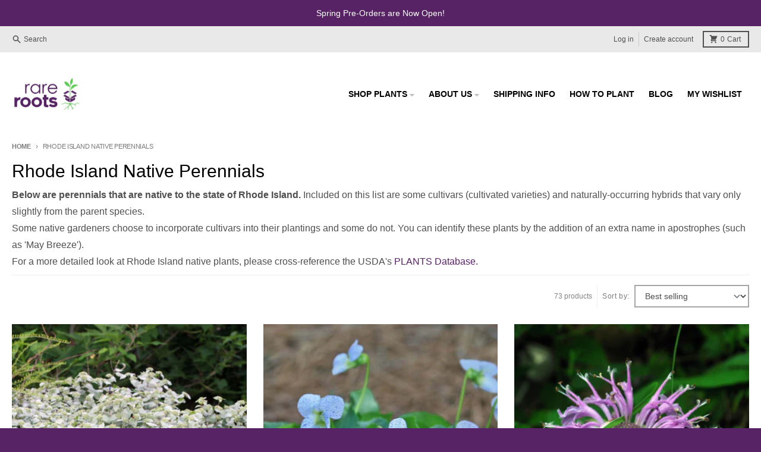

--- FILE ---
content_type: text/html; charset=utf-8
request_url: https://www.rareroots.com/collections/rhode-island-native-perennials
body_size: 51547
content:
<!doctype html>
<html class="no-js" dir="ltr" lang="en">
  <head>
    <meta charset="utf-8">
    <meta http-equiv="X-UA-Compatible" content="IE=edge">
    <meta name="viewport" content="width=device-width,initial-scale=1">
    <meta name="theme-color" content="#572365">
    <link rel="canonical" href="https://www.rareroots.com/collections/rhode-island-native-perennials">
    <link rel="preconnect" href="https://cdn.shopify.com" crossorigin><link href="//www.rareroots.com/cdn/shop/t/20/assets/global.js?v=34135031530017190571676385990" as="script" rel="preload"><link rel="apple-touch-icon" sizes="180x180" href="//www.rareroots.com/cdn/shop/files/RRFAVICON_654db0c8-c74f-460f-a57f-4d87b14ff297.png?crop=center&height=180&v=1642100917&width=180">
      <link rel="icon" type="image/png" href="//www.rareroots.com/cdn/shop/files/RRFAVICON_654db0c8-c74f-460f-a57f-4d87b14ff297.png?crop=center&height=32&v=1642100917&width=32"><title>Rhode Island Native Perennials | Order Online</title><meta name="description" content="This list contains perennials that are native to the state of Massachusetts. Plant native perennials to attract native Massachusetts pollinators and small birds to your landscape."><meta property="og:site_name" content="Rare Roots">
<meta property="og:url" content="https://www.rareroots.com/collections/rhode-island-native-perennials">
<meta property="og:title" content="Rhode Island Native Perennials | Order Online">
<meta property="og:type" content="product.group">
<meta property="og:description" content="This list contains perennials that are native to the state of Massachusetts. Plant native perennials to attract native Massachusetts pollinators and small birds to your landscape."><meta property="og:image" content="http://www.rareroots.com/cdn/shop/collections/Rhode_Island.jpg?v=1709055696">
  <meta property="og:image:secure_url" content="https://www.rareroots.com/cdn/shop/collections/Rhode_Island.jpg?v=1709055696">
  <meta property="og:image:width" content="1080">
  <meta property="og:image:height" content="1080"><meta name="twitter:card" content="summary_large_image">
<meta name="twitter:title" content="Rhode Island Native Perennials | Order Online">
<meta name="twitter:description" content="This list contains perennials that are native to the state of Massachusetts. Plant native perennials to attract native Massachusetts pollinators and small birds to your landscape.">
<script>
  window.theme = {
    shopUrl: 'https://www.rareroots.com',
    routes: {
      root_url: '/',
      account_url: '/account',
      account_login_url: '/account/login',
      account_logout_url: '/account/logout',
      account_recover_url: '/account/recover',
      account_register_url: '/account/register',
      account_addresses_url: '/account/addresses',
      collections_url: '/collections',
      all_products_collection_url: '/collections/all',
      search_url: '/search',
      cart_url: '/cart',
      cart_update_url: '/cart/update',
      cart_add_url: '/cart/add',
      cart_change_url: '/cart/change',
      cart_clear_url: '/cart/clear',
      product_recommendations_url: '/recommendations/products',
    },
    info: { name: 'District' },
    strings: {
      addToCart: `ADD TO CART`,
      preOrder: `Pre-Order`,
      soldOut: `Sold out`,
      unavailable: `Unavailable`,
      addressError: `Error looking up that address`,
      addressNoResults: `No results for that address`,
      addressQueryLimit: `You have exceeded the Google API usage limit. Consider upgrading to a <a href="https://developers.google.com/maps/premium/usage-limits">Premium Plan</a>.`,
      authError: `There was a problem authenticating your Google Maps account.`,
      unitPrice: `Unit price`,
      unitPriceSeparator: `per`,
    },
    cartStrings: {
      error: `There was an error while updating your cart. Please try again.`,
      quantityError: `You can only add [quantity] of this item to your cart.`,
    },
    pageType: `collection`,
    customer: false,
    moneyFormat: "${{amount}}",
    ajaxCartEnable: true,
    cartData: {"note":null,"attributes":{},"original_total_price":0,"total_price":0,"total_discount":0,"total_weight":0.0,"item_count":0,"items":[],"requires_shipping":false,"currency":"USD","items_subtotal_price":0,"cart_level_discount_applications":[],"checkout_charge_amount":0},
    mobileBreakpoint: 768,
    packages: [],
  };
  theme.loadPackages = (packages) => {
    packages.forEach((package) => {
      if (!theme.packages.includes(package)) {
        const placeholderScript = document.querySelector(`script[data-package="${package}"]`);
        if (!placeholderScript) return;

        const src = placeholderScript.dataset.src;
        const script = document.createElement('script');
        script.src = src;
        script.async = false;
        script.defer = true;
        document.body.append(script);
        theme.packages.push(package);
      }
    });
  };
  document.documentElement.className = document.documentElement.className.replace('no-js', 'js');
</script><script src="//www.rareroots.com/cdn/shop/t/20/assets/global.js?v=34135031530017190571676385990" defer="defer"></script><script>window.performance && window.performance.mark && window.performance.mark('shopify.content_for_header.start');</script><meta name="google-site-verification" content="Bza7sxuqUlhgfA-ziEVq8qQguxnI-9NO9DYTpWpEkww">
<meta id="shopify-digital-wallet" name="shopify-digital-wallet" content="/2660139097/digital_wallets/dialog">
<meta name="shopify-checkout-api-token" content="ae40fa58dc585457bae63a633c0811bd">
<meta id="in-context-paypal-metadata" data-shop-id="2660139097" data-venmo-supported="false" data-environment="production" data-locale="en_US" data-paypal-v4="true" data-currency="USD">
<link rel="alternate" type="application/atom+xml" title="Feed" href="/collections/rhode-island-native-perennials.atom" />
<link rel="next" href="/collections/rhode-island-native-perennials?page=2">
<link rel="alternate" type="application/json+oembed" href="https://www.rareroots.com/collections/rhode-island-native-perennials.oembed">
<script async="async" src="/checkouts/internal/preloads.js?locale=en-US"></script>
<link rel="preconnect" href="https://shop.app" crossorigin="anonymous">
<script async="async" src="https://shop.app/checkouts/internal/preloads.js?locale=en-US&shop_id=2660139097" crossorigin="anonymous"></script>
<script id="apple-pay-shop-capabilities" type="application/json">{"shopId":2660139097,"countryCode":"US","currencyCode":"USD","merchantCapabilities":["supports3DS"],"merchantId":"gid:\/\/shopify\/Shop\/2660139097","merchantName":"Rare Roots","requiredBillingContactFields":["postalAddress","email","phone"],"requiredShippingContactFields":["postalAddress","email","phone"],"shippingType":"shipping","supportedNetworks":["visa","masterCard","amex","discover","elo","jcb"],"total":{"type":"pending","label":"Rare Roots","amount":"1.00"},"shopifyPaymentsEnabled":true,"supportsSubscriptions":true}</script>
<script id="shopify-features" type="application/json">{"accessToken":"ae40fa58dc585457bae63a633c0811bd","betas":["rich-media-storefront-analytics"],"domain":"www.rareroots.com","predictiveSearch":true,"shopId":2660139097,"locale":"en"}</script>
<script>var Shopify = Shopify || {};
Shopify.shop = "sandys-plants.myshopify.com";
Shopify.locale = "en";
Shopify.currency = {"active":"USD","rate":"1.0"};
Shopify.country = "US";
Shopify.theme = {"name":"2\/14\/23 District","id":136931672284,"schema_name":"District","schema_version":"4.3.0","theme_store_id":735,"role":"main"};
Shopify.theme.handle = "null";
Shopify.theme.style = {"id":null,"handle":null};
Shopify.cdnHost = "www.rareroots.com/cdn";
Shopify.routes = Shopify.routes || {};
Shopify.routes.root = "/";</script>
<script type="module">!function(o){(o.Shopify=o.Shopify||{}).modules=!0}(window);</script>
<script>!function(o){function n(){var o=[];function n(){o.push(Array.prototype.slice.apply(arguments))}return n.q=o,n}var t=o.Shopify=o.Shopify||{};t.loadFeatures=n(),t.autoloadFeatures=n()}(window);</script>
<script>
  window.ShopifyPay = window.ShopifyPay || {};
  window.ShopifyPay.apiHost = "shop.app\/pay";
  window.ShopifyPay.redirectState = null;
</script>
<script id="shop-js-analytics" type="application/json">{"pageType":"collection"}</script>
<script defer="defer" async type="module" src="//www.rareroots.com/cdn/shopifycloud/shop-js/modules/v2/client.init-shop-cart-sync_BN7fPSNr.en.esm.js"></script>
<script defer="defer" async type="module" src="//www.rareroots.com/cdn/shopifycloud/shop-js/modules/v2/chunk.common_Cbph3Kss.esm.js"></script>
<script defer="defer" async type="module" src="//www.rareroots.com/cdn/shopifycloud/shop-js/modules/v2/chunk.modal_DKumMAJ1.esm.js"></script>
<script type="module">
  await import("//www.rareroots.com/cdn/shopifycloud/shop-js/modules/v2/client.init-shop-cart-sync_BN7fPSNr.en.esm.js");
await import("//www.rareroots.com/cdn/shopifycloud/shop-js/modules/v2/chunk.common_Cbph3Kss.esm.js");
await import("//www.rareroots.com/cdn/shopifycloud/shop-js/modules/v2/chunk.modal_DKumMAJ1.esm.js");

  window.Shopify.SignInWithShop?.initShopCartSync?.({"fedCMEnabled":true,"windoidEnabled":true});

</script>
<script>
  window.Shopify = window.Shopify || {};
  if (!window.Shopify.featureAssets) window.Shopify.featureAssets = {};
  window.Shopify.featureAssets['shop-js'] = {"shop-cart-sync":["modules/v2/client.shop-cart-sync_CJVUk8Jm.en.esm.js","modules/v2/chunk.common_Cbph3Kss.esm.js","modules/v2/chunk.modal_DKumMAJ1.esm.js"],"init-fed-cm":["modules/v2/client.init-fed-cm_7Fvt41F4.en.esm.js","modules/v2/chunk.common_Cbph3Kss.esm.js","modules/v2/chunk.modal_DKumMAJ1.esm.js"],"init-shop-email-lookup-coordinator":["modules/v2/client.init-shop-email-lookup-coordinator_Cc088_bR.en.esm.js","modules/v2/chunk.common_Cbph3Kss.esm.js","modules/v2/chunk.modal_DKumMAJ1.esm.js"],"init-windoid":["modules/v2/client.init-windoid_hPopwJRj.en.esm.js","modules/v2/chunk.common_Cbph3Kss.esm.js","modules/v2/chunk.modal_DKumMAJ1.esm.js"],"shop-button":["modules/v2/client.shop-button_B0jaPSNF.en.esm.js","modules/v2/chunk.common_Cbph3Kss.esm.js","modules/v2/chunk.modal_DKumMAJ1.esm.js"],"shop-cash-offers":["modules/v2/client.shop-cash-offers_DPIskqss.en.esm.js","modules/v2/chunk.common_Cbph3Kss.esm.js","modules/v2/chunk.modal_DKumMAJ1.esm.js"],"shop-toast-manager":["modules/v2/client.shop-toast-manager_CK7RT69O.en.esm.js","modules/v2/chunk.common_Cbph3Kss.esm.js","modules/v2/chunk.modal_DKumMAJ1.esm.js"],"init-shop-cart-sync":["modules/v2/client.init-shop-cart-sync_BN7fPSNr.en.esm.js","modules/v2/chunk.common_Cbph3Kss.esm.js","modules/v2/chunk.modal_DKumMAJ1.esm.js"],"init-customer-accounts-sign-up":["modules/v2/client.init-customer-accounts-sign-up_CfPf4CXf.en.esm.js","modules/v2/client.shop-login-button_DeIztwXF.en.esm.js","modules/v2/chunk.common_Cbph3Kss.esm.js","modules/v2/chunk.modal_DKumMAJ1.esm.js"],"pay-button":["modules/v2/client.pay-button_CgIwFSYN.en.esm.js","modules/v2/chunk.common_Cbph3Kss.esm.js","modules/v2/chunk.modal_DKumMAJ1.esm.js"],"init-customer-accounts":["modules/v2/client.init-customer-accounts_DQ3x16JI.en.esm.js","modules/v2/client.shop-login-button_DeIztwXF.en.esm.js","modules/v2/chunk.common_Cbph3Kss.esm.js","modules/v2/chunk.modal_DKumMAJ1.esm.js"],"avatar":["modules/v2/client.avatar_BTnouDA3.en.esm.js"],"init-shop-for-new-customer-accounts":["modules/v2/client.init-shop-for-new-customer-accounts_CsZy_esa.en.esm.js","modules/v2/client.shop-login-button_DeIztwXF.en.esm.js","modules/v2/chunk.common_Cbph3Kss.esm.js","modules/v2/chunk.modal_DKumMAJ1.esm.js"],"shop-follow-button":["modules/v2/client.shop-follow-button_BRMJjgGd.en.esm.js","modules/v2/chunk.common_Cbph3Kss.esm.js","modules/v2/chunk.modal_DKumMAJ1.esm.js"],"checkout-modal":["modules/v2/client.checkout-modal_B9Drz_yf.en.esm.js","modules/v2/chunk.common_Cbph3Kss.esm.js","modules/v2/chunk.modal_DKumMAJ1.esm.js"],"shop-login-button":["modules/v2/client.shop-login-button_DeIztwXF.en.esm.js","modules/v2/chunk.common_Cbph3Kss.esm.js","modules/v2/chunk.modal_DKumMAJ1.esm.js"],"lead-capture":["modules/v2/client.lead-capture_DXYzFM3R.en.esm.js","modules/v2/chunk.common_Cbph3Kss.esm.js","modules/v2/chunk.modal_DKumMAJ1.esm.js"],"shop-login":["modules/v2/client.shop-login_CA5pJqmO.en.esm.js","modules/v2/chunk.common_Cbph3Kss.esm.js","modules/v2/chunk.modal_DKumMAJ1.esm.js"],"payment-terms":["modules/v2/client.payment-terms_BxzfvcZJ.en.esm.js","modules/v2/chunk.common_Cbph3Kss.esm.js","modules/v2/chunk.modal_DKumMAJ1.esm.js"]};
</script>
<script>(function() {
  var isLoaded = false;
  function asyncLoad() {
    if (isLoaded) return;
    isLoaded = true;
    var urls = ["https:\/\/combidesk.com\/js\/integration\/shopify\/constantcontact\/signupform.js?accountkey=f9d059cd7e369f0870a9b15f2716315a\u0026shop=sandys-plants.myshopify.com","https:\/\/swymv3pro-01.azureedge.net\/code\/swym-shopify.js?shop=sandys-plants.myshopify.com","https:\/\/cdn.shopify.com\/s\/files\/1\/0026\/6013\/9097\/t\/20\/assets\/globo.filter.init.js?shop=sandys-plants.myshopify.com"];
    for (var i = 0; i < urls.length; i++) {
      var s = document.createElement('script');
      s.type = 'text/javascript';
      s.async = true;
      s.src = urls[i];
      var x = document.getElementsByTagName('script')[0];
      x.parentNode.insertBefore(s, x);
    }
  };
  if(window.attachEvent) {
    window.attachEvent('onload', asyncLoad);
  } else {
    window.addEventListener('load', asyncLoad, false);
  }
})();</script>
<script id="__st">var __st={"a":2660139097,"offset":-18000,"reqid":"8cecdea0-19b4-4d90-9174-598b4ce53bef-1769910872","pageurl":"www.rareroots.com\/collections\/rhode-island-native-perennials","u":"40dfb6a653b6","p":"collection","rtyp":"collection","rid":424870707420};</script>
<script>window.ShopifyPaypalV4VisibilityTracking = true;</script>
<script id="captcha-bootstrap">!function(){'use strict';const t='contact',e='account',n='new_comment',o=[[t,t],['blogs',n],['comments',n],[t,'customer']],c=[[e,'customer_login'],[e,'guest_login'],[e,'recover_customer_password'],[e,'create_customer']],r=t=>t.map((([t,e])=>`form[action*='/${t}']:not([data-nocaptcha='true']) input[name='form_type'][value='${e}']`)).join(','),a=t=>()=>t?[...document.querySelectorAll(t)].map((t=>t.form)):[];function s(){const t=[...o],e=r(t);return a(e)}const i='password',u='form_key',d=['recaptcha-v3-token','g-recaptcha-response','h-captcha-response',i],f=()=>{try{return window.sessionStorage}catch{return}},m='__shopify_v',_=t=>t.elements[u];function p(t,e,n=!1){try{const o=window.sessionStorage,c=JSON.parse(o.getItem(e)),{data:r}=function(t){const{data:e,action:n}=t;return t[m]||n?{data:e,action:n}:{data:t,action:n}}(c);for(const[e,n]of Object.entries(r))t.elements[e]&&(t.elements[e].value=n);n&&o.removeItem(e)}catch(o){console.error('form repopulation failed',{error:o})}}const l='form_type',E='cptcha';function T(t){t.dataset[E]=!0}const w=window,h=w.document,L='Shopify',v='ce_forms',y='captcha';let A=!1;((t,e)=>{const n=(g='f06e6c50-85a8-45c8-87d0-21a2b65856fe',I='https://cdn.shopify.com/shopifycloud/storefront-forms-hcaptcha/ce_storefront_forms_captcha_hcaptcha.v1.5.2.iife.js',D={infoText:'Protected by hCaptcha',privacyText:'Privacy',termsText:'Terms'},(t,e,n)=>{const o=w[L][v],c=o.bindForm;if(c)return c(t,g,e,D).then(n);var r;o.q.push([[t,g,e,D],n]),r=I,A||(h.body.append(Object.assign(h.createElement('script'),{id:'captcha-provider',async:!0,src:r})),A=!0)});var g,I,D;w[L]=w[L]||{},w[L][v]=w[L][v]||{},w[L][v].q=[],w[L][y]=w[L][y]||{},w[L][y].protect=function(t,e){n(t,void 0,e),T(t)},Object.freeze(w[L][y]),function(t,e,n,w,h,L){const[v,y,A,g]=function(t,e,n){const i=e?o:[],u=t?c:[],d=[...i,...u],f=r(d),m=r(i),_=r(d.filter((([t,e])=>n.includes(e))));return[a(f),a(m),a(_),s()]}(w,h,L),I=t=>{const e=t.target;return e instanceof HTMLFormElement?e:e&&e.form},D=t=>v().includes(t);t.addEventListener('submit',(t=>{const e=I(t);if(!e)return;const n=D(e)&&!e.dataset.hcaptchaBound&&!e.dataset.recaptchaBound,o=_(e),c=g().includes(e)&&(!o||!o.value);(n||c)&&t.preventDefault(),c&&!n&&(function(t){try{if(!f())return;!function(t){const e=f();if(!e)return;const n=_(t);if(!n)return;const o=n.value;o&&e.removeItem(o)}(t);const e=Array.from(Array(32),(()=>Math.random().toString(36)[2])).join('');!function(t,e){_(t)||t.append(Object.assign(document.createElement('input'),{type:'hidden',name:u})),t.elements[u].value=e}(t,e),function(t,e){const n=f();if(!n)return;const o=[...t.querySelectorAll(`input[type='${i}']`)].map((({name:t})=>t)),c=[...d,...o],r={};for(const[a,s]of new FormData(t).entries())c.includes(a)||(r[a]=s);n.setItem(e,JSON.stringify({[m]:1,action:t.action,data:r}))}(t,e)}catch(e){console.error('failed to persist form',e)}}(e),e.submit())}));const S=(t,e)=>{t&&!t.dataset[E]&&(n(t,e.some((e=>e===t))),T(t))};for(const o of['focusin','change'])t.addEventListener(o,(t=>{const e=I(t);D(e)&&S(e,y())}));const B=e.get('form_key'),M=e.get(l),P=B&&M;t.addEventListener('DOMContentLoaded',(()=>{const t=y();if(P)for(const e of t)e.elements[l].value===M&&p(e,B);[...new Set([...A(),...v().filter((t=>'true'===t.dataset.shopifyCaptcha))])].forEach((e=>S(e,t)))}))}(h,new URLSearchParams(w.location.search),n,t,e,['guest_login'])})(!0,!0)}();</script>
<script integrity="sha256-4kQ18oKyAcykRKYeNunJcIwy7WH5gtpwJnB7kiuLZ1E=" data-source-attribution="shopify.loadfeatures" defer="defer" src="//www.rareroots.com/cdn/shopifycloud/storefront/assets/storefront/load_feature-a0a9edcb.js" crossorigin="anonymous"></script>
<script crossorigin="anonymous" defer="defer" src="//www.rareroots.com/cdn/shopifycloud/storefront/assets/shopify_pay/storefront-65b4c6d7.js?v=20250812"></script>
<script data-source-attribution="shopify.dynamic_checkout.dynamic.init">var Shopify=Shopify||{};Shopify.PaymentButton=Shopify.PaymentButton||{isStorefrontPortableWallets:!0,init:function(){window.Shopify.PaymentButton.init=function(){};var t=document.createElement("script");t.src="https://www.rareroots.com/cdn/shopifycloud/portable-wallets/latest/portable-wallets.en.js",t.type="module",document.head.appendChild(t)}};
</script>
<script data-source-attribution="shopify.dynamic_checkout.buyer_consent">
  function portableWalletsHideBuyerConsent(e){var t=document.getElementById("shopify-buyer-consent"),n=document.getElementById("shopify-subscription-policy-button");t&&n&&(t.classList.add("hidden"),t.setAttribute("aria-hidden","true"),n.removeEventListener("click",e))}function portableWalletsShowBuyerConsent(e){var t=document.getElementById("shopify-buyer-consent"),n=document.getElementById("shopify-subscription-policy-button");t&&n&&(t.classList.remove("hidden"),t.removeAttribute("aria-hidden"),n.addEventListener("click",e))}window.Shopify?.PaymentButton&&(window.Shopify.PaymentButton.hideBuyerConsent=portableWalletsHideBuyerConsent,window.Shopify.PaymentButton.showBuyerConsent=portableWalletsShowBuyerConsent);
</script>
<script data-source-attribution="shopify.dynamic_checkout.cart.bootstrap">document.addEventListener("DOMContentLoaded",(function(){function t(){return document.querySelector("shopify-accelerated-checkout-cart, shopify-accelerated-checkout")}if(t())Shopify.PaymentButton.init();else{new MutationObserver((function(e,n){t()&&(Shopify.PaymentButton.init(),n.disconnect())})).observe(document.body,{childList:!0,subtree:!0})}}));
</script>
<link id="shopify-accelerated-checkout-styles" rel="stylesheet" media="screen" href="https://www.rareroots.com/cdn/shopifycloud/portable-wallets/latest/accelerated-checkout-backwards-compat.css" crossorigin="anonymous">
<style id="shopify-accelerated-checkout-cart">
        #shopify-buyer-consent {
  margin-top: 1em;
  display: inline-block;
  width: 100%;
}

#shopify-buyer-consent.hidden {
  display: none;
}

#shopify-subscription-policy-button {
  background: none;
  border: none;
  padding: 0;
  text-decoration: underline;
  font-size: inherit;
  cursor: pointer;
}

#shopify-subscription-policy-button::before {
  box-shadow: none;
}

      </style>

<script>window.performance && window.performance.mark && window.performance.mark('shopify.content_for_header.end');</script>
<style data-shopify>
:root {
    --base-font-size: 16px;
    --body-font-family: "system_ui", -apple-system, 'Segoe UI', Roboto, 'Helvetica Neue', 'Noto Sans', 'Liberation Sans', Arial, sans-serif, 'Apple Color Emoji', 'Segoe UI Emoji', 'Segoe UI Symbol', 'Noto Color Emoji';
    --heading-font-family: "system_ui", -apple-system, 'Segoe UI', Roboto, 'Helvetica Neue', 'Noto Sans', 'Liberation Sans', Arial, sans-serif, 'Apple Color Emoji', 'Segoe UI Emoji', 'Segoe UI Symbol', 'Noto Color Emoji';
    --navigation-font-family: "system_ui", -apple-system, 'Segoe UI', Roboto, 'Helvetica Neue', 'Noto Sans', 'Liberation Sans', Arial, sans-serif, 'Apple Color Emoji', 'Segoe UI Emoji', 'Segoe UI Symbol', 'Noto Color Emoji';
    --body-style: normal;
    --body-weight: 400;
    --body-weight-bolder: 700;
    --heading-style: normal;
    --heading-weight: 400;
    --heading-weight-bolder: 700;
    --heading-capitalize: none;
    --navigation-style: normal;
    --navigation-weight: 400;
    --navigation-weight-bolder: 700;--primary-text-color: #4f4f4f;
    --primary-title-color: #000000;
    --primary-accent-color: #572365;
    --primary-accent-color-80: rgba(87, 35, 101, 0.8);
    --primary-accent-text-color: #ffffff;
    --primary-background-color: #ffffff;
    --primary-background-color-75: rgba(255, 255, 255, 0.8);
    --primary-secondary-background-color: #f8f8f8;
    --primary-secondary-background-color-50: #fcfcfc;
    --primary-section-border-color: #ededed;
    --primary-text-color-05: #f6f6f6;
    --primary-text-color-10: #ededed;
    --primary-text-color-20: #dcdcdc;
    --primary-text-color-30: #cacaca;
    --primary-text-color-40: #b9b9b9;
    --primary-text-color-50: #a7a7a7;
    --primary-text-color-60: #959595;
    --primary-text-color-70: #848484;
    --primary-text-color-80: #727272;
    --primary-text-color-90: #616161;
    --section-text-color: #4f4f4f;
    --section-text-color-75: rgba(79, 79, 79, 0.75);
    --section-text-color-50: rgba(79, 79, 79, 0.5);
    --section-title-color: #000000;
    --section-accent-color: #572365;
    --section-accent-text-color: #ffffff;
    --section-accent-hover-color: #471c52;
    --section-overlay-color: transparent;
    --section-overlay-hover-color: transparent;
    --section-background-color: #ffffff;
    --section-primary-border-color: #4f4f4f;
    --modal-background-color: #000000;--max-width-screen: 1280px;
    --max-width-header: 1280px;
    --spacing-section: 4rem;
    --spacing-section-half: 2rem;
    --spacing-rail: 1.25rem;
    --text-align-section: center;--swiper-theme-color: #572365;
    --duration-default: 200ms;
    --tw-ring-inset: ;
    --tw-blur: ;
    --tw-brightness: ;
    --tw-contrast: ;
    --tw-grayscale: ;
    --tw-hue-rotate: ;
    --tw-invert: ;
    --tw-saturate: ;
    --tw-sepia: ;
    --tw-drop-shadow: ;
    --tw-filter: var(--tw-blur) var(--tw-brightness) var(--tw-contrast) var(--tw-grayscale) var(--tw-hue-rotate) var(--tw-invert) var(--tw-saturate) var(--tw-sepia) var(--tw-drop-shadow);
  }
</style><link href="//www.rareroots.com/cdn/shop/t/20/assets/base.css?v=91795078386654410541676432930" rel="stylesheet" type="text/css" media="all" />
<meta name="p:domain_verify" content="d60818686afbce65fafcf184dd735b99"/>
  <!-- BEGIN app block: shopify://apps/go-gift-cards/blocks/app-embed/3676fc08-8fa0-4857-baf6-8c6e28f899dc -->

<style>.ggc-hidden{display:none!important;position:absolute!important;left:-9999px!important;width:0!important;height:0!important;opacity:0!important;visibility:hidden!important;}</style>
<!-- SEO backlinks - rendered on all pages where extension is active -->

<div class="ggc-hidden">
  <a href="https://gogiftcards.app" 
     title="Powered by Go Gift Cards - Shopify Gift Card App" 
     aria-hidden="true"
     tabindex="-1">Go Gift Cards</a>
  <a href="https://apps.shopify.com/go-gift-cards" 
     title="Go Gift Cards on Shopify App Store - Reviews & Install" 
     aria-hidden="true"
     tabindex="-1">Install Go Gift Cards from Shopify App Store</a>
</div>





<!-- END app block --><!-- BEGIN app block: shopify://apps/smart-filter-search/blocks/app-embed/5cc1944c-3014-4a2a-af40-7d65abc0ef73 -->

<style>.spf-filter-loading #gf-products>*,.spf-filter-loading [data-globo-filter-items]>*{visibility:hidden;opacity:0}.spf-has-filter #gf-products{display:-ms-flexbox;padding:0;margin-bottom:0;min-width:100%;width:auto;z-index:1;position:relative;display:-webkit-box;display:flex;justify-content:left;-ms-flex-wrap:wrap;flex-wrap:wrap;height:auto!important}.spf-has-filter.spf-layout-app #gf-products{margin-right:-15px;margin-left:-15px;}.gf-block-title-skeleton span{width:100%;height:12px;display:block;border-radius:5px;background:#f6f6f7}.gf-top_one .gf-block-title-skeleton span{height:22px;border-radius:2px;min-width:100px}.gf-block-title-skeleton h3::after,.gf-top_one .gf-block-content.gf-block-skeleton{display:none!important}#gf-tree .gf-label.gf-label-skeleton{height:8px;display:block;border-radius:3px!important;background:#f6f6f7}.gf-label-width-75{max-width:75%}.gf-label-width-90{max-width:90%}.gf-label-width-50{max-width:50%}</style>
<link rel="preload" href="https://cdn.shopify.com/extensions/019c0e3c-8c3b-7b71-bf79-9a32731a9b8c/smart-product-filters-679/assets/globo-filter-critical.css" as="style" onload="this.onload=null;this.rel='stylesheet'">
<noscript><link rel="stylesheet" href="https://cdn.shopify.com/extensions/019c0e3c-8c3b-7b71-bf79-9a32731a9b8c/smart-product-filters-679/assets/globo-filter-critical.css"></noscript><link href="https://cdn.shopify.com/extensions/019c0e3c-8c3b-7b71-bf79-9a32731a9b8c/smart-product-filters-679/assets/globo.filter.min.js" as="script" rel="preload">
<link rel="preconnect" href="https://filter-u4.globo.io" crossorigin>
<link rel="dns-prefetch" href="https://filter-u4.globo.io"><link href="https://cdn.shopify.com/extensions/019c0e3c-8c3b-7b71-bf79-9a32731a9b8c/smart-product-filters-679/assets/globo.filter.filter.min.js" as="script" rel="preload">
<link href="https://cdn.shopify.com/extensions/019c0e3c-8c3b-7b71-bf79-9a32731a9b8c/smart-product-filters-679/assets/globo.filter.692.min.js" as="script" rel="preload">
<link href="https://cdn.shopify.com/extensions/019c0e3c-8c3b-7b71-bf79-9a32731a9b8c/smart-product-filters-679/assets/globo.filter.themes.min.js" as="script" rel="preload">
<link href="https://cdn.shopify.com/extensions/019c0e3c-8c3b-7b71-bf79-9a32731a9b8c/smart-product-filters-679/assets/globo.filter.product.min.js" as="script" rel="preload">
<link href="//cdn.shopify.com/extensions/019c0e3c-8c3b-7b71-bf79-9a32731a9b8c/smart-product-filters-679/assets/globo.filter.css" rel="stylesheet" type="text/css" media="all" /><link href="//cdn.shopify.com/extensions/019c0e3c-8c3b-7b71-bf79-9a32731a9b8c/smart-product-filters-679/assets/globo.theme.district.css" rel="stylesheet" type="text/css" media="all" />
<link rel="stylesheet" href="https://cdn.shopify.com/extensions/019c0e3c-8c3b-7b71-bf79-9a32731a9b8c/smart-product-filters-679/assets/globo.search.css" media="print" onload="this.media='all'">

<meta id="search_terms_value" content="" />
<!-- BEGIN app snippet: global.variables --><script>
  window.shopCurrency = "USD";
  window.shopCountry = "US";
  window.shopLanguageCode = "en";

  window.currentCurrency = "USD";
  window.currentCountry = "US";
  window.currentLanguageCode = "en";

  window.shopCustomer = false

  window.useCustomTreeTemplate = false;
  window.useCustomProductTemplate = false;

  window.GloboFilterRequestOrigin = "https://www.rareroots.com";
  window.GloboFilterShopifyDomain = "sandys-plants.myshopify.com";
  window.GloboFilterSFAT = "";
  window.GloboFilterSFApiVersion = "2025-07";
  window.GloboFilterProxyPath = "/apps/globofilters";
  window.GloboFilterRootUrl = "";
  window.GloboFilterTranslation = {"search":{"suggestions":"Suggestions","collections":"Collections","pages":"Pages","product":"Product","products":"Products","view_all":"Search for","view_all_products":"View all products","not_found":"Sorry, nothing found for","product_not_found":"No products were found","no_result_keywords_suggestions_title":"Popular searches","no_result_products_suggestions_title":"However, You may like","zero_character_keywords_suggestions_title":"Suggestions","zero_character_popular_searches_title":"Popular searches","zero_character_products_suggestions_title":"Trending products"},"form":{"heading":"Search products","select":"-- Select --","search":"Search","submit":"Search","clear":"Clear"},"filter":{"filter_by":"Filter By","clear_all":"Clear All","view":"View","clear":"Clear","in_stock":"In Stock","out_of_stock":"Out of Stock","ready_to_ship":"Ready to ship","search":"Search options","choose_values":"Choose values"},"sort":{"sort_by":"Sort By","manually":"Featured","availability_in_stock_first":"Availability","relevance":"Relevance","best_selling":"Best Selling","alphabetically_a_z":"Alphabetically, A-Z","alphabetically_z_a":"Alphabetically, Z-A","price_low_to_high":"Price, low to high","price_high_to_low":"Price, high to low","date_new_to_old":"Date, new to old","date_old_to_new":"Date, old to new","sale_off":"% Sale off"},"product":{"add_to_cart":"Add to cart","unavailable":"Unavailable","sold_out":"Sold out","sale":"Sale","load_more":"Load more","limit":"Show","search":"Search products","no_results":"Sorry, there are no products in this collection"}};
  window.isMultiCurrency =false;
  window.globoEmbedFilterAssetsUrl = 'https://cdn.shopify.com/extensions/019c0e3c-8c3b-7b71-bf79-9a32731a9b8c/smart-product-filters-679/assets/';
  window.assetsUrl = window.globoEmbedFilterAssetsUrl;
  window.GloboMoneyFormat = "${{amount}}";
</script><!-- END app snippet -->
<script type="text/javascript" hs-ignore data-ccm-injected>document.getElementsByTagName('html')[0].classList.add('spf-filter-loading','spf-has-filter', 'gf-left','theme-store-id-735','gf-theme-version-4','spf-layout-app');
window.enabledEmbedFilter = true;
window.currentThemeId = 136931672284;
window.sortByRelevance = false;
window.moneyFormat = "${{amount}}";
window.GloboMoneyWithCurrencyFormat = "${{amount}} USD";
window.filesUrl = '//www.rareroots.com/cdn/shop/files/';
var GloboEmbedFilterConfig = {
api: {filterUrl: "https://filter-u4.globo.io/filter",searchUrl: "https://filter-u4.globo.io/search", url: "https://filter-u4.globo.io"},
shop: {
  name: "Rare Roots",
  url: "https://www.rareroots.com",
  domain: "sandys-plants.myshopify.com",
  locale: "en",
  cur_locale: "en",
  predictive_search_url: "/search/suggest",
  country_code: "US",
  root_url: "",
  cart_url: "/cart",
  search_url: "/search",
  cart_add_url: "/cart/add",
  search_terms_value: "",
  product_image: {width: 360, height: 360},
  no_image_url: "https://cdn.shopify.com/s/images/themes/product-1.png",
  swatches: [],
  swatchConfig: {"enable":false},
  enableRecommendation: false,
  themeStoreId: 735,
  hideOneValue: false,
  newUrlStruct: true,
  newUrlForSEO: false,redirects: {"gift":"/products/gift-certificate","gift certificates":"/products/gift-certificate","gift cards":"/products/gift-certificate","gift card":"/products/gift-certificate","gift certificate":"/products/gift-certificate"},
  images: {},
  settings: {"general_text_color":"#4f4f4f","general_title_color":"#000000","general_accent_color":"#572365","general_section_border":"#ededed","general_background_color":"#ffffff","general_secondary_background_color":"#f8f8f8","top_bar_background_color":"#e9e9e9","top_bar_text_color":"#505050","header_text_color":"#000000","header_title_color":"#000000","header_accent_color":"#572365","header_background_color":"#ffffff","footer_color_text":"#ffffff","footer_color_accent":"#ffffff","footer_color_background":"#572365","typography_body_font":{"error":"json not allowed for this object"},"typography_base_size_modify":"16px","typography_headings_font":{"error":"json not allowed for this object"},"typography_headings_capitalize":false,"typography_navigation_font":{"error":"json not allowed for this object"},"typography_rtl":false,"favicon":"\/\/www.rareroots.com\/cdn\/shop\/files\/RRFAVICON_654db0c8-c74f-460f-a57f-4d87b14ff297.png?v=1642100917","newsletter_discount_code":"NP6RNKV5RYXZ","cart_icon":"cart","social_share_facebook_enabled":true,"social_share_twitter_enabled":true,"social_share_pinterest_enabled":true,"checkout_logo_position":"left","checkout_logo_size":"medium","checkout_body_background_color":"#fff","checkout_input_background_color_mode":"white","checkout_sidebar_background_color":"#fafafa","checkout_heading_font":"-apple-system, BlinkMacSystemFont, 'Segoe UI', Roboto, Helvetica, Arial, sans-serif, 'Apple Color Emoji', 'Segoe UI Emoji', 'Segoe UI Symbol'","checkout_body_font":"-apple-system, BlinkMacSystemFont, 'Segoe UI', Roboto, Helvetica, Arial, sans-serif, 'Apple Color Emoji', 'Segoe UI Emoji', 'Segoe UI Symbol'","checkout_accent_color":"#572365","checkout_button_color":"#572365","checkout_error_color":"#ea5d5c","customer_layout":"customer_area"},
  gridSettings: {"layout":"app","useCustomTemplate":false,"useCustomTreeTemplate":false,"skin":5,"limits":[12,24,48],"productsPerPage":12,"sorts":["stock-descending","best-selling","title-ascending","title-descending","price-ascending","price-descending"],"noImageUrl":"https:\/\/cdn.shopify.com\/s\/images\/themes\/product-1.png","imageWidth":"360","imageHeight":"360","imageRatio":100,"imageSize":"360_360","alignment":"left","hideOneValue":false,"elements":["soldoutLabel","saleLabel","addToCart","price","secondImage"],"saleLabelClass":" sale-text","saleMode":3,"gridItemClass":"spf-col-xl-3 spf-col-lg-4 spf-col-md-6 spf-col-sm-6 spf-col-6","swatchClass":"","swatchConfig":{"enable":false},"variant_redirect":true,"showSelectedVariantInfo":true},
  home_filter: false,
  page: "collection",
  sorts: ["stock-descending","best-selling","title-ascending","title-descending","price-ascending","price-descending"],
  cache: true,
  layout: "app",
  marketTaxInclusion: false,
  priceTaxesIncluded: false,
  customerTaxesIncluded: false,
  useCustomTemplate: false,
  hasQuickviewTemplate: false
},
analytic: {"enableViewProductAnalytic":true,"enableSearchAnalytic":true,"enableFilterAnalytic":true,"enableATCAnalytic":false},
taxes: [],
special_countries: null,
adjustments: false,
year_make_model: {
  id: 0,
  prefix: "gff_",
  heading: "",
  showSearchInput: false,
  showClearAllBtn: false
},
filter: {
  id:4181,
  prefix: "gf_",
  layout: 1,
  sublayout: 1,
  showCount: true,
  showRefine: true,
  refineSettings: {"style":"square","positions":["sidebar_mobile","sidebar_desktop","toolbar_mobile"],"color":"#000000","iconColor":"#959595","bgColor":"#E8E8E8"},
  isLoadMore: 0,
  filter_on_search_page: true
},
search:{
  enable: true,
  zero_character_suggestion: false,
  pages_suggestion: {enable:false,limit:5},
  keywords_suggestion: {enable:true,limit:10},
  articles_suggestion: {enable:false,limit:5},
  layout: 1,
  product_list_layout: "grid",
  elements: ["vendor","price"]
},
collection: {
  id:424870707420,
  handle:"rhode-island-native-perennials",
  sort: "best-selling",
  vendor: null,
  tags: null,
  type: null,
  term: document.getElementById("search_terms_value") != null ? document.getElementById("search_terms_value").content : "",
  limit: 12,
  settings: null,
  products_count: 73,
  enableCollectionSearch: true,
  displayTotalProducts: false,
  excludeTags:null,
  showSelectedVariantInfo: true
},
selector: {products: ""}
}
</script>
<script class="globo-filter-settings-js">
try {} catch (error) {}
</script>
<script src="https://cdn.shopify.com/extensions/019c0e3c-8c3b-7b71-bf79-9a32731a9b8c/smart-product-filters-679/assets/globo.filter.themes.min.js" defer></script><link rel="preconnect" href="https://fonts.googleapis.com">
<link rel="preconnect" href="https://fonts.gstatic.com" crossorigin>
<link href="https://fonts.googleapis.com/css?family=Poppins:400&display=swap" rel="stylesheet"><style>.gf-block-title h3, 
.gf-block-title .h3,
.gf-form-input-inner label {
  font-size: 14px !important;
  color: #3a3a3a !important;
  text-transform: capitalize !important;
  font-weight: bold !important;
}
.gf-option-block .gf-btn-show-more{
  font-size: 14px !important;
  text-transform: none !important;
  font-weight: normal !important;
}
.gf-option-block ul li a, 
.gf-option-block ul li button, 
.gf-option-block ul li a span.gf-count,
.gf-option-block ul li button span.gf-count,
.gf-clear, 
.gf-clear-all, 
.selected-item.gf-option-label a,
.gf-form-input-inner select,
.gf-refine-toggle{
  font-size: 14px !important;
  color: #000000 !important;
  text-transform: none !important;
  font-weight: normal !important;
}

.gf-refine-toggle-mobile,
.gf-form-button-group button {
  font-size: 14px !important;
  text-transform: none !important;
  font-weight: normal !important;
  color: #3a3a3a !important;
  border: 1px solid #bfbfbf !important;
  background: #ffffff !important;
}
.gf-option-block-box-rectangle.gf-option-block ul li.gf-box-rectangle a,
.gf-option-block-box-rectangle.gf-option-block ul li.gf-box-rectangle button {
  border-color: #000000 !important;
}
.gf-option-block-box-rectangle.gf-option-block ul li.gf-box-rectangle a.checked,
.gf-option-block-box-rectangle.gf-option-block ul li.gf-box-rectangle button.checked{
  color: #fff !important;
  background-color: #000000 !important;
}
@media (min-width: 768px) {
  .gf-option-block-box-rectangle.gf-option-block ul li.gf-box-rectangle button:hover,
  .gf-option-block-box-rectangle.gf-option-block ul li.gf-box-rectangle a:hover {
    color: #fff !important;
    background-color: #000000 !important;	
  }
}
.gf-option-block.gf-option-block-select select {
  color: #000000 !important;
}

#gf-form.loaded, .gf-YMM-forms.loaded {
  background: #FFFFFF !important;
}
#gf-form h2, .gf-YMM-forms h2 {
  color: #3a3a3a !important;
}
#gf-form label, .gf-YMM-forms label{
  color: #3a3a3a !important;
}
.gf-form-input-wrapper select, 
.gf-form-input-wrapper input{
  border: 1px solid #DEDEDE !important;
  background-color: #FFFFFF !important;
  border-radius: 0px !important;
}
#gf-form .gf-form-button-group button, .gf-YMM-forms .gf-form-button-group button{
  color: #FFFFFF !important;
  background: #3a3a3a !important;
  border-radius: 0px !important;
}

.spf-product-card.spf-product-card__template-3 .spf-product__info.hover{
  background: #FFFFFF;
}
a.spf-product-card__image-wrapper{
  padding-top: 100%;
}
.h4.spf-product-card__title a{
  color: #333333;
  font-size: 15px;
   font-family: inherit;     font-style: normal;
  text-transform: none;
}
.h4.spf-product-card__title a:hover{
  color: #000000;
}
.spf-product-card button.spf-product__form-btn-addtocart{
  font-size: 14px;
   font-family: inherit;   font-weight: normal;   font-style: normal;   text-transform: none;
}
.spf-product-card button.spf-product__form-btn-addtocart,
.spf-product-card.spf-product-card__template-4 a.open-quick-view,
.spf-product-card.spf-product-card__template-5 a.open-quick-view,
#gfqv-btn{
  color: #FFFFFF !important;
  border: 1px solid rgba(94, 206, 85, 1) !important;
  background: rgba(87, 35, 100, 1) !important;
}
.spf-product-card button.spf-product__form-btn-addtocart:hover,
.spf-product-card.spf-product-card__template-4 a.open-quick-view:hover,
.spf-product-card.spf-product-card__template-5 a.open-quick-view:hover{
  color: #FFFFFF !important;
  border: 1px solid #000000 !important;
  background: rgba(94, 206, 85, 1) !important;
}
span.spf-product__label.spf-product__label-soldout{
  color: #ffffff;
  background: #989898;
}
span.spf-product__label.spf-product__label-sale{
  color: rgba(255, 255, 255, 1);
  background: rgba(94, 206, 85, 1);
}
.spf-product-card__vendor a{
  color: #969595;
  font-size: 13px;
  font-family: "Poppins", sans-serif;   font-weight: 400;   font-style: normal; }
.spf-product-card__vendor a:hover{
  color: #969595;
}
.spf-product-card__price-wrapper{
  font-size: 14px;
}
.spf-image-ratio{
  padding-top:100% !important;
}
.spf-product-card__oldprice,
.spf-product-card__saleprice,
.spf-product-card__price,
.gfqv-product-card__oldprice,
.gfqv-product-card__saleprice,
.gfqv-product-card__price
{
  font-size: 14px;
   font-family: inherit;   font-weight: normal;   font-style: normal; }

span.spf-product-card__price, span.gfqv-product-card__price{
  color: #141414;
}
span.spf-product-card__oldprice, span.gfqv-product-card__oldprice{
  color: #969595;
}
span.spf-product-card__saleprice, span.gfqv-product-card__saleprice{
  color: rgba(42, 146, 36, 1);
}
/* Product Title */
.h4.spf-product-card__title{
    
}
.h4.spf-product-card__title a{

}

/* Product Vendor */
.spf-product-card__vendor{
    
}
.spf-product-card__vendor a{

}

/* Product Price */
.spf-product-card__price-wrapper{
    
}

/* Product Old Price */
span.spf-product-card__oldprice{
    
}

/* Product Sale Price */
span.spf-product-card__saleprice{
    
}

/* Product Regular Price */
span.spf-product-card__price{

}

/* Quickview button */
.open-quick-view{
    
}

/* Add to cart button */
button.spf-product__form-btn-addtocart{
    
}

/* Product image */
img.spf-product-card__image{
    
}

/* Sale label */
span.spf-product__label.spf-product__label.spf-product__label-sale{
    
}

/* Sold out label */
span.spf-product__label.spf-product__label.spf-product__label-soldout{
    
}</style><style></style><script></script>
<script id="gspfProductTemplate136931672284" type="template/html">
  {%- assign swatch_options = 'Colour~~Color' | downcase | split: "~~" | uniq -%}
  {%- assign image_options  = '' | downcase | split: "~~" | uniq -%}
  {%- assign text_options   = 'Size' | downcase | split: "~~" | uniq  -%}

  {%- assign image_size     = '360x360' -%}
  {%- assign no_image = 'https://cdn.shopify.com/s/images/themes/product-1.png' -%}

  {%- assign featured_image            = product.featured_image -%}
  {%- assign product_price             = product.price -%}
  {%- assign product_compare_at_price  = product.compare_at_price -%}
  {%- assign selected_or_first_available_variant = product.selected_or_first_available_variant -%}
  {%- assign variant_url = '' -%}
    {%- if product.selected_or_first_available_variant -%}
    {%- assign variant_url = '?variant=' | append: product.selected_or_first_available_variant.id -%}
  {%- endif -%}
      {% if product.selected_variant %}
    {% assign selected_or_first_available_variant = product.selected_variant %}
    {% assign product_price             = selected_or_first_available_variant.price %}
    {% assign product_compare_at_price  = selected_or_first_available_variant.compare_at_price %}
    {% if selected_or_first_available_variant.image %}
      {% assign featured_image = selected_or_first_available_variant.image %}
    {% endif %}
  {% endif %}
              {%- assign images_count = product.images | size -%}
<div{% if showPageData %} data-page="{{page}}"{% endif %} class="spf-col-xl-3 spf-col-lg-4 spf-col-md-6 spf-col-sm-6 spf-col-6">
    <div class="spf-product-card spf-product-card__left spf-product-card__template-5{% unless product.available %} spf-soldout{% endunless %}">
        <div class="spf-product-card__inner">
        {%- unless product.available -%}
                <span translatable class="spf-product__label spf-product__label-soldout">{{translation.product.sold_out | default: "Sold out"}}</span>
                        {%- elsif product_compare_at_price > product_price -%}
        <span translatable class="spf-product__label spf-product__label-sale sale-text">
                        {{translation.product.sale | default: "Sale"}}
                    </span>
                {%- endunless -%}

        <a class="spf-product-card__image-wrapper{% if images_count > 1 %} hover-effect{% endif %}" href="{{root_url}}{{ product.url }}{{variant_url}}" style="padding-top:100%;">
            {%- if images_count > 0 -%}
            {%- for image in product.images -%}
              <img
                data-variants="{% if image.variant_ids %}{{image.variant_ids | join: ','}}{% endif %}"
                class="gflazyload spf-product-card__image spf-product-card__image-{% if featured_image.id == image.id %}main{% elsif image.id == product.second_image.id %}secondary{% else %}hidden{% endif %}"
                srcset="[data-uri]"
                src="{{image.src | img_url: image_size}}"
                data-src="{{image.src | img_lazyload_url}}"
                data-sizes="auto"
                data-aspectratio="{{image.aspect_ratio}}"
                data-parent-fit="contain"
                alt="{{image.alt | escape}}"
              />
            {%- endfor -%}
            {% else %}
            <img data-variants="" class="gflazyload spf-product-card__image spf-product-card__image-main" src="{{no_image}}" alt="{{product.title | escape}}">
            {% endif %}
        </a>
                </div>

        <div class="spf-product__info">
                <div class="h4 spf-product-card__title">
            <a translatable href="{{root_url}}{{ product.url }}{{variant_url}}">{{product.title}}</a>
                    </div>
                        <div class="spf-product-card__price-wrapper">
            {%- if product_compare_at_price > product_price -%}
            <span class="spf-product-card__oldprice{% unless currencyFormat contains 'money' %} money{% endunless %}">{{ product_compare_at_price | money }}</span>
            <span class="spf-product-card__saleprice{% unless currencyFormat contains 'money' %} money{% endunless %}">{{ product_price | money }}</span>
            {% else %}
            <span class="spf-product-card__price{% unless currencyFormat contains 'money' %} money{% endunless %}">{{ product_price | money }}</span>
            {% endif %}
        </div>
                <form class="spf-product__form" action="{{ root_url }}/cart/add" method="post">
            <select name="id" class="spf-product__variants">
            {%- for variant in product.variants -%}
            <option data-option1="{{variant.option1 | escape}}" data-option2="{{variant.option2 | escape}}" data-option3="{{variant.option3 | escape}}" data-price="{{variant.price}}" data-compare_at_price="{{variant.compare_at_price}}" data-available="{{variant.available}}" data-image="{% if variant.image.src %}{{variant.image.src | img_url: image_size }}{% endif %}" {% if variant.id == selected_or_first_available_variant.id %} selected="selected" {% endif %} value="{{ variant.id }}">{{ variant.title }}</option>
            {%- endfor -%}
            </select>
                        <button translatable {% unless product.available %}disabled{% endunless %} type="submit" class="spf-product__form-btn-addtocart" data-available="{{translation.product.add_to_cart | default: "Add to cart"}}" data-soldout="{{translation.product.sold_out | default: "Sold out"}}" data-unavailable="{{translation.product.unavailable | default: "Unavailable"}}">
            <span>{% if product.available %}{{translation.product.add_to_cart | default: "Add to cart"}}{% else %}{{translation.product.sold_out | default: "Sold out"}}{% endif %}</span>
            </button>
                                </form>
        </div>
    </div>
</div>
      
</script><script id="gspfProductTemplate" type="template/html">
  {%- assign swatch_options = 'Colour~~Color' | downcase | split: "~~" | uniq -%}
  {%- assign image_options  = '' | downcase | split: "~~" | uniq -%}
  {%- assign text_options   = 'Size' | downcase | split: "~~" | uniq  -%}

  {%- assign image_size     = '360x360' -%}
  {%- assign no_image = 'https://cdn.shopify.com/s/images/themes/product-1.png' -%}

  {%- assign featured_image            = product.featured_image -%}
  {%- assign product_price             = product.price -%}
  {%- assign product_compare_at_price  = product.compare_at_price -%}
  {%- assign selected_or_first_available_variant = product.selected_or_first_available_variant -%}
  {%- assign variant_url = '' -%}
    {%- if product.selected_or_first_available_variant -%}
    {%- assign variant_url = '?variant=' | append: product.selected_or_first_available_variant.id -%}
  {%- endif -%}
      {% if product.selected_variant %}
    {% assign selected_or_first_available_variant = product.selected_variant %}
    {% assign product_price             = selected_or_first_available_variant.price %}
    {% assign product_compare_at_price  = selected_or_first_available_variant.compare_at_price %}
    {% if selected_or_first_available_variant.image %}
      {% assign featured_image = selected_or_first_available_variant.image %}
    {% endif %}
  {% endif %}
              {%- assign images_count = product.images | size -%}
<div{% if showPageData %} data-page="{{page}}"{% endif %} class="spf-col-xl-3 spf-col-lg-4 spf-col-md-6 spf-col-sm-6 spf-col-6">
    <div class="spf-product-card spf-product-card__left spf-product-card__template-5{% unless product.available %} spf-soldout{% endunless %}">
        <div class="spf-product-card__inner">
        {%- unless product.available -%}
                <span translatable class="spf-product__label spf-product__label-soldout">{{translation.product.sold_out | default: "Sold out"}}</span>
                        {%- elsif product_compare_at_price > product_price -%}
        <span translatable class="spf-product__label spf-product__label-sale sale-text">
                        {{translation.product.sale | default: "Sale"}}
                    </span>
                {%- endunless -%}

        <a class="spf-product-card__image-wrapper{% if images_count > 1 %} hover-effect{% endif %}" href="{{root_url}}{{ product.url }}{{variant_url}}" style="padding-top:100%;">
            {%- if images_count > 0 -%}
            {%- for image in product.images -%}
              <img
                data-variants="{% if image.variant_ids %}{{image.variant_ids | join: ','}}{% endif %}"
                class="gflazyload spf-product-card__image spf-product-card__image-{% if featured_image.id == image.id %}main{% elsif image.id == product.second_image.id %}secondary{% else %}hidden{% endif %}"
                srcset="[data-uri]"
                src="{{image.src | img_url: image_size}}"
                data-src="{{image.src | img_lazyload_url}}"
                data-sizes="auto"
                data-aspectratio="{{image.aspect_ratio}}"
                data-parent-fit="contain"
                alt="{{image.alt | escape}}"
              />
            {%- endfor -%}
            {% else %}
            <img data-variants="" class="gflazyload spf-product-card__image spf-product-card__image-main" src="{{no_image}}" alt="{{product.title | escape}}">
            {% endif %}
        </a>
                </div>

        <div class="spf-product__info">
                <div class="h4 spf-product-card__title">
            <a translatable href="{{root_url}}{{ product.url }}{{variant_url}}">{{product.title}}</a>
                    </div>
                        <div class="spf-product-card__price-wrapper">
            {%- if product_compare_at_price > product_price -%}
            <span class="spf-product-card__oldprice{% unless currencyFormat contains 'money' %} money{% endunless %}">{{ product_compare_at_price | money }}</span>
            <span class="spf-product-card__saleprice{% unless currencyFormat contains 'money' %} money{% endunless %}">{{ product_price | money }}</span>
            {% else %}
            <span class="spf-product-card__price{% unless currencyFormat contains 'money' %} money{% endunless %}">{{ product_price | money }}</span>
            {% endif %}
        </div>
                <form class="spf-product__form" action="{{ root_url }}/cart/add" method="post">
            <select name="id" class="spf-product__variants">
            {%- for variant in product.variants -%}
            <option data-option1="{{variant.option1 | escape}}" data-option2="{{variant.option2 | escape}}" data-option3="{{variant.option3 | escape}}" data-price="{{variant.price}}" data-compare_at_price="{{variant.compare_at_price}}" data-available="{{variant.available}}" data-image="{% if variant.image.src %}{{variant.image.src | img_url: image_size }}{% endif %}" {% if variant.id == selected_or_first_available_variant.id %} selected="selected" {% endif %} value="{{ variant.id }}">{{ variant.title }}</option>
            {%- endfor -%}
            </select>
                        <button translatable {% unless product.available %}disabled{% endunless %} type="submit" class="spf-product__form-btn-addtocart" data-available="{{translation.product.add_to_cart | default: "Add to cart"}}" data-soldout="{{translation.product.sold_out | default: "Sold out"}}" data-unavailable="{{translation.product.unavailable | default: "Unavailable"}}">
            <span>{% if product.available %}{{translation.product.add_to_cart | default: "Add to cart"}}{% else %}{{translation.product.sold_out | default: "Sold out"}}{% endif %}</span>
            </button>
                                </form>
        </div>
    </div>
</div>
      
</script><script id="toolbarTemplate" type="template/html"><!-- BEGIN app snippet: toolbar --><div id="gf-controls-container"><form method="get" class="gf-controls-search-form">
    <input type="hidden" name="sort_by" value="relevance" />
    <input value="" name="q" placeholder="Search products" aria-label="Search products" autocomplete="off" class="gf-controls-search-input"/>
    <button type="button" onclick="clearSearchProducts()" class="gf-controls-clear-button">
      <svg xmlns="http://www.w3.org/2000/svg" viewBox="0 0 20 20"><path d="M11.414 10l6.293-6.293a1 1 0 10-1.414-1.414L10 8.586 3.707 2.293a1 1 0 00-1.414 1.414L8.586 10l-6.293 6.293a1 1 0 101.414 1.414L10 11.414l6.293 6.293A.998.998 0 0018 17a.999.999 0 00-.293-.707L11.414 10z" fill="#5C5F62"/></svg>
    </button>
    <button type="button" class="gf-controls-search-button">
      <svg xmlns="http://www.w3.org/2000/svg" viewBox="0 0 20 20"><path d="M2 8c0-3.309 2.691-6 6-6s6 2.691 6 6-2.691 6-6 6-6-2.691-6-6zm17.707 10.293l-5.395-5.396A7.946 7.946 0 0016 8c0-4.411-3.589-8-8-8S0 3.589 0 8s3.589 8 8 8a7.954 7.954 0 004.897-1.688l5.396 5.395A.998.998 0 0020 19a1 1 0 00-.293-.707z" fill="#3d4246"/></svg>
    </button>
  </form><div class="gf-actions">
    <div class="gf-filter-trigger">
      <div class="gf-refine-toggle-mobile" tabindex="0">
        <span onclick="globofilter.toggleCanvas()"><i><svg xmlns="http://www.w3.org/2000/svg" width="200" height="200" viewBox="0 0 1792 1408"><path fill="currentColor" d="M1024 1280h640v-128h-640v128zM640 768h1024V640H640v128zm640-512h384V128h-384v128zm512 832v256q0 26-19 45t-45 19H64q-26 0-45-19t-19-45v-256q0-26 19-45t45-19h1664q26 0 45 19t19 45zm0-512v256q0 26-19 45t-45 19H64q-26 0-45-19T0 832V576q0-26 19-45t45-19h1664q26 0 45 19t19 45zm0-512v256q0 26-19 45t-45 19H64q-26 0-45-19T0 320V64q0-26 19-45T64 0h1664q26 0 45 19t19 45z"/></svg></i> Filter By</span>
      </div>
    </div>
    <span class="gf-summary"></span>
    <div class="gf-filter-selection"><div class="sort-by limit-by hidden-xs">
        <label for="setLimit">Show</label>
        <select id="setLimit" class="sortby-select"><option selected value="12">12</option><option value="24">24</option><option value="48">48</option></select>
      </div><div class="sort-by">
        <div class="sort-by-toggle" role="button" tabindex="0" aria-expanded="false">
          <span>Best Selling</span>
        </div>
        <div id="globo-dropdown-sort_options" class="globo-dropdown-custom__options"><span data-sort="stock-descending">Availability</span><span data-sort="best-selling">Best Selling</span><span data-sort="title-ascending">Alphabetically, A-Z</span><span data-sort="title-descending">Alphabetically, Z-A</span><span data-sort="price-ascending">Price, low to high</span><span data-sort="price-descending">Price, high to low</span></div>
      </div></div>
    <div class="globo-selected-items-wrapper visible-xs" style="--text-color:#000000;--icon-color:#959595;--bg-color:#E8E8E8"></div>
  </div>
</div>
<!-- END app snippet --></script>
  <script id="sidebarTemplate" type="template/html"><!-- BEGIN app snippet: sidebar --><div class="gf-filter-header">
  <div class="gf-filter-heading">Filter By</div>
  <span onclick="globofilter.toggleCanvas()" class="gf-close-canvas"><i><svg xmlns="http://www.w3.org/2000/svg" viewBox="0 0 20 20"><path d="M11.414 10l6.293-6.293a1 1 0 10-1.414-1.414L10 8.586 3.707 2.293a1 1 0 00-1.414 1.414L8.586 10l-6.293 6.293a1 1 0 101.414 1.414L10 11.414l6.293 6.293A.998.998 0 0018 17a.999.999 0 00-.293-.707L11.414 10z" fill="#5C5F62"></path></svg></i></span>
</div>

<div class="globo-selected-items-wrapper" style="--text-color:#000000; --icon-color: #959595; --bg-color: #E8E8E8"></div><div class="gf-filter-contents">
  
</div>

<div class="gf-filter-footer">
  <button type="button" onclick="globofilter.toggleCanvas()">View <b>&nbsp;</b> Product</button>
</div>
<!-- END app snippet --></script><script id="gspfNoResultsTemplate" type="template/html"><!-- BEGIN app snippet: no_results -->

{% assign root_url = "" %}
<div class="spf-col-xl-12 spf-col-lg-12 spf-col-md-12 spf-col-sm-12">
{% if translation.product.no_results %}{{ translation.product.no_results | default: "No products found" }}{% endif %}
</div>


<!-- END app snippet --></script><style>
  #gf-grid, #gf-grid *, #gf-loading, #gf-tree, #gf-tree * {
    box-sizing: border-box;
    -webkit-box-sizing: border-box;
    -moz-box-sizing: border-box;
  }
  .gf-refine-toggle-mobile span, span#gf-mobile-refine-toggle {
    align-items: center;
    display: flex;
    height: 38px;
    line-height: 1.45;
    padding: 0 10px;
  }
  .gf-left #gf-tree {
    clear: left;
    min-height: 1px;
    text-align: left;
    width: 20%;
    display: inline-flex;
    flex-direction: column;
  }
  .gf-left #gf-tree:not(.spf-hidden) + #gf-grid {
    padding-left: 25px;
    width: 80%;
    display: inline-flex;
    float: none !important;
    flex-direction: column;
  }
  div#gf-grid:after {
    content: "";
    display: block;
    clear: both;
  }
  .gf-controls-search-form {
    display: flex;
    flex-wrap: wrap;
    margin-bottom: 15px;
    position: relative;
  }
  input.gf-controls-search-input {
    -webkit-appearance: none;
    -moz-appearance: none;
    appearance: none;
    border: 1px solid #e8e8e8;
    border-radius: 2px;
    box-sizing: border-box;
    flex: 1 1 auto;
    font-size: 13px;
    height: 40px;
    line-height: 1;
    margin: 0;
    max-width: 100%;
    outline: 0;
    padding: 10px 30px 10px 40px;
    width: 100%
  }
  span.gf-count {
    font-size: .9em;
    opacity: .6
  }
  button.gf-controls-clear-button,button.gf-controls-search-button {
    background: 0 0;
    border: none;
    border-radius: 0;
    box-shadow: none;
    height: 100%;
    left: 0;
    min-width: auto;
    outline: 0;
    padding: 12px!important;
    position: absolute;
    top: 0;
    width: 40px
  }
  button.gf-controls-search-button {
    cursor: default;
    line-height: 1
  }
  button.gf-controls-search-button svg {
    max-height: 100%;
    max-width: 100%
  }
  button.gf-controls-clear-button {
    display: none;
    left: auto;
    right: 0
  }
  .gf-actions {
    align-items: center;
    display: flex;
    flex-wrap: wrap;
    margin-bottom: 15px;
    margin-left: -8px;
    margin-right: -8px
  }
  span.gf-summary {
    flex: 1 1 auto;
    font-size: 14px;
    height: 38px;
    line-height: 38px;
    text-align: left
  }
  .gf-filter-selection {
    display: flex
  }
</style><script class="globo-filter-theme-product-list-selector-js">window.themeProductListSelector = "#ProductGridContainer ul.collection__grid, .collection .products-grid";</script><script class="globo-filter-custom-js">if(window.AVADA_SPEED_WHITELIST){const spfs_w = new RegExp("smart-product-filter-search", 'i'); if(Array.isArray(window.AVADA_SPEED_WHITELIST)){window.AVADA_SPEED_WHITELIST.push(spfs_w);}else{window.AVADA_SPEED_WHITELIST = [spfs_w];}} </script><!-- END app block --><script src="https://cdn.shopify.com/extensions/019be6b4-2eb6-75b2-b7b7-e65dc52ecea2/hello-world-18/assets/go-gift-cards.js" type="text/javascript" defer="defer"></script>
<link href="https://cdn.shopify.com/extensions/019be6b4-2eb6-75b2-b7b7-e65dc52ecea2/hello-world-18/assets/go-gift-cards.css" rel="stylesheet" type="text/css" media="all">
<link href="https://cdn.shopify.com/extensions/019be676-a3e2-7f80-a970-dfd284e09496/sbisa-shopify-app-136/assets/app-embed-block.css" rel="stylesheet" type="text/css" media="all">
<script src="https://cdn.shopify.com/extensions/019c0e3c-8c3b-7b71-bf79-9a32731a9b8c/smart-product-filters-679/assets/globo.filter.min.js" type="text/javascript" defer="defer"></script>
<link href="https://monorail-edge.shopifysvc.com" rel="dns-prefetch">
<script>(function(){if ("sendBeacon" in navigator && "performance" in window) {try {var session_token_from_headers = performance.getEntriesByType('navigation')[0].serverTiming.find(x => x.name == '_s').description;} catch {var session_token_from_headers = undefined;}var session_cookie_matches = document.cookie.match(/_shopify_s=([^;]*)/);var session_token_from_cookie = session_cookie_matches && session_cookie_matches.length === 2 ? session_cookie_matches[1] : "";var session_token = session_token_from_headers || session_token_from_cookie || "";function handle_abandonment_event(e) {var entries = performance.getEntries().filter(function(entry) {return /monorail-edge.shopifysvc.com/.test(entry.name);});if (!window.abandonment_tracked && entries.length === 0) {window.abandonment_tracked = true;var currentMs = Date.now();var navigation_start = performance.timing.navigationStart;var payload = {shop_id: 2660139097,url: window.location.href,navigation_start,duration: currentMs - navigation_start,session_token,page_type: "collection"};window.navigator.sendBeacon("https://monorail-edge.shopifysvc.com/v1/produce", JSON.stringify({schema_id: "online_store_buyer_site_abandonment/1.1",payload: payload,metadata: {event_created_at_ms: currentMs,event_sent_at_ms: currentMs}}));}}window.addEventListener('pagehide', handle_abandonment_event);}}());</script>
<script id="web-pixels-manager-setup">(function e(e,d,r,n,o){if(void 0===o&&(o={}),!Boolean(null===(a=null===(i=window.Shopify)||void 0===i?void 0:i.analytics)||void 0===a?void 0:a.replayQueue)){var i,a;window.Shopify=window.Shopify||{};var t=window.Shopify;t.analytics=t.analytics||{};var s=t.analytics;s.replayQueue=[],s.publish=function(e,d,r){return s.replayQueue.push([e,d,r]),!0};try{self.performance.mark("wpm:start")}catch(e){}var l=function(){var e={modern:/Edge?\/(1{2}[4-9]|1[2-9]\d|[2-9]\d{2}|\d{4,})\.\d+(\.\d+|)|Firefox\/(1{2}[4-9]|1[2-9]\d|[2-9]\d{2}|\d{4,})\.\d+(\.\d+|)|Chrom(ium|e)\/(9{2}|\d{3,})\.\d+(\.\d+|)|(Maci|X1{2}).+ Version\/(15\.\d+|(1[6-9]|[2-9]\d|\d{3,})\.\d+)([,.]\d+|)( \(\w+\)|)( Mobile\/\w+|) Safari\/|Chrome.+OPR\/(9{2}|\d{3,})\.\d+\.\d+|(CPU[ +]OS|iPhone[ +]OS|CPU[ +]iPhone|CPU IPhone OS|CPU iPad OS)[ +]+(15[._]\d+|(1[6-9]|[2-9]\d|\d{3,})[._]\d+)([._]\d+|)|Android:?[ /-](13[3-9]|1[4-9]\d|[2-9]\d{2}|\d{4,})(\.\d+|)(\.\d+|)|Android.+Firefox\/(13[5-9]|1[4-9]\d|[2-9]\d{2}|\d{4,})\.\d+(\.\d+|)|Android.+Chrom(ium|e)\/(13[3-9]|1[4-9]\d|[2-9]\d{2}|\d{4,})\.\d+(\.\d+|)|SamsungBrowser\/([2-9]\d|\d{3,})\.\d+/,legacy:/Edge?\/(1[6-9]|[2-9]\d|\d{3,})\.\d+(\.\d+|)|Firefox\/(5[4-9]|[6-9]\d|\d{3,})\.\d+(\.\d+|)|Chrom(ium|e)\/(5[1-9]|[6-9]\d|\d{3,})\.\d+(\.\d+|)([\d.]+$|.*Safari\/(?![\d.]+ Edge\/[\d.]+$))|(Maci|X1{2}).+ Version\/(10\.\d+|(1[1-9]|[2-9]\d|\d{3,})\.\d+)([,.]\d+|)( \(\w+\)|)( Mobile\/\w+|) Safari\/|Chrome.+OPR\/(3[89]|[4-9]\d|\d{3,})\.\d+\.\d+|(CPU[ +]OS|iPhone[ +]OS|CPU[ +]iPhone|CPU IPhone OS|CPU iPad OS)[ +]+(10[._]\d+|(1[1-9]|[2-9]\d|\d{3,})[._]\d+)([._]\d+|)|Android:?[ /-](13[3-9]|1[4-9]\d|[2-9]\d{2}|\d{4,})(\.\d+|)(\.\d+|)|Mobile Safari.+OPR\/([89]\d|\d{3,})\.\d+\.\d+|Android.+Firefox\/(13[5-9]|1[4-9]\d|[2-9]\d{2}|\d{4,})\.\d+(\.\d+|)|Android.+Chrom(ium|e)\/(13[3-9]|1[4-9]\d|[2-9]\d{2}|\d{4,})\.\d+(\.\d+|)|Android.+(UC? ?Browser|UCWEB|U3)[ /]?(15\.([5-9]|\d{2,})|(1[6-9]|[2-9]\d|\d{3,})\.\d+)\.\d+|SamsungBrowser\/(5\.\d+|([6-9]|\d{2,})\.\d+)|Android.+MQ{2}Browser\/(14(\.(9|\d{2,})|)|(1[5-9]|[2-9]\d|\d{3,})(\.\d+|))(\.\d+|)|K[Aa][Ii]OS\/(3\.\d+|([4-9]|\d{2,})\.\d+)(\.\d+|)/},d=e.modern,r=e.legacy,n=navigator.userAgent;return n.match(d)?"modern":n.match(r)?"legacy":"unknown"}(),u="modern"===l?"modern":"legacy",c=(null!=n?n:{modern:"",legacy:""})[u],f=function(e){return[e.baseUrl,"/wpm","/b",e.hashVersion,"modern"===e.buildTarget?"m":"l",".js"].join("")}({baseUrl:d,hashVersion:r,buildTarget:u}),m=function(e){var d=e.version,r=e.bundleTarget,n=e.surface,o=e.pageUrl,i=e.monorailEndpoint;return{emit:function(e){var a=e.status,t=e.errorMsg,s=(new Date).getTime(),l=JSON.stringify({metadata:{event_sent_at_ms:s},events:[{schema_id:"web_pixels_manager_load/3.1",payload:{version:d,bundle_target:r,page_url:o,status:a,surface:n,error_msg:t},metadata:{event_created_at_ms:s}}]});if(!i)return console&&console.warn&&console.warn("[Web Pixels Manager] No Monorail endpoint provided, skipping logging."),!1;try{return self.navigator.sendBeacon.bind(self.navigator)(i,l)}catch(e){}var u=new XMLHttpRequest;try{return u.open("POST",i,!0),u.setRequestHeader("Content-Type","text/plain"),u.send(l),!0}catch(e){return console&&console.warn&&console.warn("[Web Pixels Manager] Got an unhandled error while logging to Monorail."),!1}}}}({version:r,bundleTarget:l,surface:e.surface,pageUrl:self.location.href,monorailEndpoint:e.monorailEndpoint});try{o.browserTarget=l,function(e){var d=e.src,r=e.async,n=void 0===r||r,o=e.onload,i=e.onerror,a=e.sri,t=e.scriptDataAttributes,s=void 0===t?{}:t,l=document.createElement("script"),u=document.querySelector("head"),c=document.querySelector("body");if(l.async=n,l.src=d,a&&(l.integrity=a,l.crossOrigin="anonymous"),s)for(var f in s)if(Object.prototype.hasOwnProperty.call(s,f))try{l.dataset[f]=s[f]}catch(e){}if(o&&l.addEventListener("load",o),i&&l.addEventListener("error",i),u)u.appendChild(l);else{if(!c)throw new Error("Did not find a head or body element to append the script");c.appendChild(l)}}({src:f,async:!0,onload:function(){if(!function(){var e,d;return Boolean(null===(d=null===(e=window.Shopify)||void 0===e?void 0:e.analytics)||void 0===d?void 0:d.initialized)}()){var d=window.webPixelsManager.init(e)||void 0;if(d){var r=window.Shopify.analytics;r.replayQueue.forEach((function(e){var r=e[0],n=e[1],o=e[2];d.publishCustomEvent(r,n,o)})),r.replayQueue=[],r.publish=d.publishCustomEvent,r.visitor=d.visitor,r.initialized=!0}}},onerror:function(){return m.emit({status:"failed",errorMsg:"".concat(f," has failed to load")})},sri:function(e){var d=/^sha384-[A-Za-z0-9+/=]+$/;return"string"==typeof e&&d.test(e)}(c)?c:"",scriptDataAttributes:o}),m.emit({status:"loading"})}catch(e){m.emit({status:"failed",errorMsg:(null==e?void 0:e.message)||"Unknown error"})}}})({shopId: 2660139097,storefrontBaseUrl: "https://www.rareroots.com",extensionsBaseUrl: "https://extensions.shopifycdn.com/cdn/shopifycloud/web-pixels-manager",monorailEndpoint: "https://monorail-edge.shopifysvc.com/unstable/produce_batch",surface: "storefront-renderer",enabledBetaFlags: ["2dca8a86"],webPixelsConfigList: [{"id":"1579843804","configuration":"{\"ti\":\"343213532\",\"endpoint\":\"https:\/\/bat.bing.com\/action\/0\"}","eventPayloadVersion":"v1","runtimeContext":"STRICT","scriptVersion":"5ee93563fe31b11d2d65e2f09a5229dc","type":"APP","apiClientId":2997493,"privacyPurposes":["ANALYTICS","MARKETING","SALE_OF_DATA"],"dataSharingAdjustments":{"protectedCustomerApprovalScopes":["read_customer_personal_data"]}},{"id":"1151959260","configuration":"{\"swymApiEndpoint\":\"https:\/\/swymstore-v3pro-01.swymrelay.com\",\"swymTier\":\"v3pro-01\"}","eventPayloadVersion":"v1","runtimeContext":"STRICT","scriptVersion":"5b6f6917e306bc7f24523662663331c0","type":"APP","apiClientId":1350849,"privacyPurposes":["ANALYTICS","MARKETING","PREFERENCES"],"dataSharingAdjustments":{"protectedCustomerApprovalScopes":["read_customer_email","read_customer_name","read_customer_personal_data","read_customer_phone"]}},{"id":"513245404","configuration":"{\"config\":\"{\\\"pixel_id\\\":\\\"G-VY9GRJ2QS6\\\",\\\"target_country\\\":\\\"US\\\",\\\"gtag_events\\\":[{\\\"type\\\":\\\"begin_checkout\\\",\\\"action_label\\\":[\\\"G-VY9GRJ2QS6\\\",\\\"AW-774266705\\\/J5JyCJCf0pEBENG-mfEC\\\"]},{\\\"type\\\":\\\"search\\\",\\\"action_label\\\":[\\\"G-VY9GRJ2QS6\\\",\\\"AW-774266705\\\/Jk3PCJOf0pEBENG-mfEC\\\"]},{\\\"type\\\":\\\"view_item\\\",\\\"action_label\\\":[\\\"G-VY9GRJ2QS6\\\",\\\"AW-774266705\\\/UbMkCIqf0pEBENG-mfEC\\\",\\\"MC-JHMJ2BGRDX\\\"]},{\\\"type\\\":\\\"purchase\\\",\\\"action_label\\\":[\\\"G-VY9GRJ2QS6\\\",\\\"AW-774266705\\\/x9oyCIef0pEBENG-mfEC\\\",\\\"MC-JHMJ2BGRDX\\\"]},{\\\"type\\\":\\\"page_view\\\",\\\"action_label\\\":[\\\"G-VY9GRJ2QS6\\\",\\\"AW-774266705\\\/-TPICISf0pEBENG-mfEC\\\",\\\"MC-JHMJ2BGRDX\\\"]},{\\\"type\\\":\\\"add_payment_info\\\",\\\"action_label\\\":[\\\"G-VY9GRJ2QS6\\\",\\\"AW-774266705\\\/bCIJCJaf0pEBENG-mfEC\\\"]},{\\\"type\\\":\\\"add_to_cart\\\",\\\"action_label\\\":[\\\"G-VY9GRJ2QS6\\\",\\\"AW-774266705\\\/j2zgCI2f0pEBENG-mfEC\\\"]}],\\\"enable_monitoring_mode\\\":false}\"}","eventPayloadVersion":"v1","runtimeContext":"OPEN","scriptVersion":"b2a88bafab3e21179ed38636efcd8a93","type":"APP","apiClientId":1780363,"privacyPurposes":[],"dataSharingAdjustments":{"protectedCustomerApprovalScopes":["read_customer_address","read_customer_email","read_customer_name","read_customer_personal_data","read_customer_phone"]}},{"id":"76579036","configuration":"{\"tagID\":\"2612631969736\"}","eventPayloadVersion":"v1","runtimeContext":"STRICT","scriptVersion":"18031546ee651571ed29edbe71a3550b","type":"APP","apiClientId":3009811,"privacyPurposes":["ANALYTICS","MARKETING","SALE_OF_DATA"],"dataSharingAdjustments":{"protectedCustomerApprovalScopes":["read_customer_address","read_customer_email","read_customer_name","read_customer_personal_data","read_customer_phone"]}},{"id":"64127196","eventPayloadVersion":"v1","runtimeContext":"LAX","scriptVersion":"1","type":"CUSTOM","privacyPurposes":["MARKETING"],"name":"Meta pixel (migrated)"},{"id":"shopify-app-pixel","configuration":"{}","eventPayloadVersion":"v1","runtimeContext":"STRICT","scriptVersion":"0450","apiClientId":"shopify-pixel","type":"APP","privacyPurposes":["ANALYTICS","MARKETING"]},{"id":"shopify-custom-pixel","eventPayloadVersion":"v1","runtimeContext":"LAX","scriptVersion":"0450","apiClientId":"shopify-pixel","type":"CUSTOM","privacyPurposes":["ANALYTICS","MARKETING"]}],isMerchantRequest: false,initData: {"shop":{"name":"Rare Roots","paymentSettings":{"currencyCode":"USD"},"myshopifyDomain":"sandys-plants.myshopify.com","countryCode":"US","storefrontUrl":"https:\/\/www.rareroots.com"},"customer":null,"cart":null,"checkout":null,"productVariants":[],"purchasingCompany":null},},"https://www.rareroots.com/cdn","1d2a099fw23dfb22ep557258f5m7a2edbae",{"modern":"","legacy":""},{"shopId":"2660139097","storefrontBaseUrl":"https:\/\/www.rareroots.com","extensionBaseUrl":"https:\/\/extensions.shopifycdn.com\/cdn\/shopifycloud\/web-pixels-manager","surface":"storefront-renderer","enabledBetaFlags":"[\"2dca8a86\"]","isMerchantRequest":"false","hashVersion":"1d2a099fw23dfb22ep557258f5m7a2edbae","publish":"custom","events":"[[\"page_viewed\",{}],[\"collection_viewed\",{\"collection\":{\"id\":\"424870707420\",\"title\":\"Rhode Island Native Perennials\",\"productVariants\":[{\"price\":{\"amount\":14.95,\"currencyCode\":\"USD\"},\"product\":{\"title\":\"Pycnanthemum muticum Clustered Mountain Mint\",\"vendor\":\"Rare Roots\",\"id\":\"1742624817241\",\"untranslatedTitle\":\"Pycnanthemum muticum Clustered Mountain Mint\",\"url\":\"\/products\/pycnanthemum-muticum\",\"type\":\"\"},\"id\":\"18611940425817\",\"image\":{\"src\":\"\/\/www.rareroots.com\/cdn\/shop\/products\/Pycnanthemum-muticum-Mountain-Mint.jpg?v=1660939899\"},\"sku\":\"98031\",\"title\":\"1 Quart\",\"untranslatedTitle\":\"1 Quart\"},{\"price\":{\"amount\":13.95,\"currencyCode\":\"USD\"},\"product\":{\"title\":\"Viola sororia 'Freckles' Violet\",\"vendor\":\"Rare Roots\",\"id\":\"1738453712985\",\"untranslatedTitle\":\"Viola sororia 'Freckles' Violet\",\"url\":\"\/products\/viola-freckles\",\"type\":\"\"},\"id\":\"18611952320601\",\"image\":{\"src\":\"\/\/www.rareroots.com\/cdn\/shop\/products\/Viola-freckles-violet.jpg?v=1646928054\"},\"sku\":\"96030\",\"title\":\"1 Quart\",\"untranslatedTitle\":\"1 Quart\"},{\"price\":{\"amount\":13.95,\"currencyCode\":\"USD\"},\"product\":{\"title\":\"Monarda fistulosa Wild Bergamot\",\"vendor\":\"Rare Roots\",\"id\":\"1716493582425\",\"untranslatedTitle\":\"Monarda fistulosa Wild Bergamot\",\"url\":\"\/products\/monarda-fistulosa\",\"type\":\"\"},\"id\":\"18611924992089\",\"image\":{\"src\":\"\/\/www.rareroots.com\/cdn\/shop\/files\/Monarda_fistulosa-wikimedia.jpg?v=1698263686\"},\"sku\":\"98106\",\"title\":\"1 Quart\",\"untranslatedTitle\":\"1 Quart\"},{\"price\":{\"amount\":14.95,\"currencyCode\":\"USD\"},\"product\":{\"title\":\"Physostegia virginiana 'Pink Manners' Obedient Plant\",\"vendor\":\"Rare Roots\",\"id\":\"1879299719257\",\"untranslatedTitle\":\"Physostegia virginiana 'Pink Manners' Obedient Plant\",\"url\":\"\/products\/physostegia-virginiana-pink-manners\",\"type\":\"\"},\"id\":\"18611939377241\",\"image\":{\"src\":\"\/\/www.rareroots.com\/cdn\/shop\/files\/Physostegia-Pink-Manners-Obedient-Plant-1.jpg?v=1690567089\"},\"sku\":\"98026\",\"title\":\"1 Quart\",\"untranslatedTitle\":\"1 Quart\"},{\"price\":{\"amount\":14.95,\"currencyCode\":\"USD\"},\"product\":{\"title\":\"Pycnanthemum virginianum Virginia Mountain Mint\",\"vendor\":\"Rare Roots\",\"id\":\"1742633730137\",\"untranslatedTitle\":\"Pycnanthemum virginianum Virginia Mountain Mint\",\"url\":\"\/products\/pycnanthemum-virginianum-1\",\"type\":\"\"},\"id\":\"18611940524121\",\"image\":{\"src\":\"\/\/www.rareroots.com\/cdn\/shop\/products\/Pycnanthemum_virginianum_Virginia_Mountain_Mint.jpg?v=1662759331\"},\"sku\":\"98015\",\"title\":\"1 Quart\",\"untranslatedTitle\":\"1 Quart\"},{\"price\":{\"amount\":13.95,\"currencyCode\":\"USD\"},\"product\":{\"title\":\"Blephilia ciliata Downy Wood Mint\",\"vendor\":\"Rare Roots\",\"id\":\"7497707290844\",\"untranslatedTitle\":\"Blephilia ciliata Downy Wood Mint\",\"url\":\"\/products\/blephilia-ciliata-downy-wood-mint\",\"type\":\"\"},\"id\":\"42451840336092\",\"image\":{\"src\":\"\/\/www.rareroots.com\/cdn\/shop\/products\/Blephilia-ciliata-Downy-Wood-Mint.jpg?v=1642607850\"},\"sku\":\"98911\",\"title\":\"1 Quart\",\"untranslatedTitle\":\"1 Quart\"},{\"price\":{\"amount\":13.95,\"currencyCode\":\"USD\"},\"product\":{\"title\":\"Lobelia cardinalis Cardinal Flower\",\"vendor\":\"Rare Roots\",\"id\":\"1742246740057\",\"untranslatedTitle\":\"Lobelia cardinalis Cardinal Flower\",\"url\":\"\/products\/lobelia-cardinalis\",\"type\":\"\"},\"id\":\"18611922305113\",\"image\":{\"src\":\"\/\/www.rareroots.com\/cdn\/shop\/products\/Lobelia_cardinalis_0000_high_res.jpg_WALTERS.jpg?v=1545251434\"},\"sku\":\"95746\",\"title\":\"1 Quart\",\"untranslatedTitle\":\"1 Quart\"},{\"price\":{\"amount\":13.95,\"currencyCode\":\"USD\"},\"product\":{\"title\":\"Aquilegia canadensis Eastern Red Columbine\",\"vendor\":\"Rare Roots\",\"id\":\"1704138178649\",\"untranslatedTitle\":\"Aquilegia canadensis Eastern Red Columbine\",\"url\":\"\/products\/aquilegia-canadensis\",\"type\":\"\"},\"id\":\"18611868893273\",\"image\":{\"src\":\"\/\/www.rareroots.com\/cdn\/shop\/files\/AQUILEGIACANADENSISLOGO.jpg?v=1752071959\"},\"sku\":\"98092\",\"title\":\"1 Quart\",\"untranslatedTitle\":\"1 Quart\"},{\"price\":{\"amount\":14.95,\"currencyCode\":\"USD\"},\"product\":{\"title\":\"Physostegia virginiana 'Miss Manners' Obedient Plant\",\"vendor\":\"Rare Roots\",\"id\":\"4445675454560\",\"untranslatedTitle\":\"Physostegia virginiana 'Miss Manners' Obedient Plant\",\"url\":\"\/products\/physostegia-virginiana-miss-manners\",\"type\":\"\"},\"id\":\"31613109993568\",\"image\":{\"src\":\"\/\/www.rareroots.com\/cdn\/shop\/products\/Physostegia-virginiana-Miss-Manners-1.jpg?v=1576857560\"},\"sku\":\"98504\",\"title\":\"1 Quart\",\"untranslatedTitle\":\"1 Quart\"},{\"price\":{\"amount\":12.95,\"currencyCode\":\"USD\"},\"product\":{\"title\":\"Solidago rugosa 'Fireworks' Rough-stemmed Goldenrod\",\"vendor\":\"Rare Roots\",\"id\":\"2154888691801\",\"untranslatedTitle\":\"Solidago rugosa 'Fireworks' Rough-stemmed Goldenrod\",\"url\":\"\/products\/solidago-fireworks\",\"type\":\"\"},\"id\":\"22058876469337\",\"image\":{\"src\":\"\/\/www.rareroots.com\/cdn\/shop\/products\/SLD-Fireworks-EZ.jpg?v=1611089816\"},\"sku\":\"98465\",\"title\":\"1 Quart\",\"untranslatedTitle\":\"1 Quart\"},{\"price\":{\"amount\":13.95,\"currencyCode\":\"USD\"},\"product\":{\"title\":\"Hardy Hibiscus moscheutos Swamp Mallow\",\"vendor\":\"Rare Roots\",\"id\":\"7497757130972\",\"untranslatedTitle\":\"Hardy Hibiscus moscheutos Swamp Mallow\",\"url\":\"\/products\/hibiscus-moscheutos\",\"type\":\"\"},\"id\":\"42225130766556\",\"image\":{\"src\":\"\/\/www.rareroots.com\/cdn\/shop\/products\/HBS-moscheutos-EZ.jpg?v=1641500232\"},\"sku\":\"98914\",\"title\":\"1 Quart\",\"untranslatedTitle\":\"1 Quart\"},{\"price\":{\"amount\":14.95,\"currencyCode\":\"USD\"},\"product\":{\"title\":\"Phlox paniculata 'Robert Poore' Garden Phlox\",\"vendor\":\"Rare Roots\",\"id\":\"1742515470425\",\"untranslatedTitle\":\"Phlox paniculata 'Robert Poore' Garden Phlox\",\"url\":\"\/products\/phlox-paniculata-robert-poore\",\"type\":\"\"},\"id\":\"18611933085785\",\"image\":{\"src\":\"\/\/www.rareroots.com\/cdn\/shop\/products\/Phl_pani_RobertPoore_hab.JPG?v=1545314528\"},\"sku\":\"98025\",\"title\":\"1 Quart\",\"untranslatedTitle\":\"1 Quart\"},{\"price\":{\"amount\":14.95,\"currencyCode\":\"USD\"},\"product\":{\"title\":\"Phlox paniculata 'Jeana' Garden Phlox\",\"vendor\":\"Rare Roots\",\"id\":\"1742514356313\",\"untranslatedTitle\":\"Phlox paniculata 'Jeana' Garden Phlox\",\"url\":\"\/products\/phlox-paniculata-jeana\",\"type\":\"\"},\"id\":\"18611933020249\",\"image\":{\"src\":\"\/\/www.rareroots.com\/cdn\/shop\/products\/Phlox-paniculata-Jeana.jpg?v=1646926796\"},\"sku\":\"98024\",\"title\":\"1 Quart\",\"untranslatedTitle\":\"1 Quart\"},{\"price\":{\"amount\":14.95,\"currencyCode\":\"USD\"},\"product\":{\"title\":\"Oenothera fruticosa 'Fireworks' Sundrops\",\"vendor\":\"Rare Roots\",\"id\":\"1742487355481\",\"untranslatedTitle\":\"Oenothera fruticosa 'Fireworks' Sundrops\",\"url\":\"\/products\/oenothera-fireworks\",\"type\":\"\"},\"id\":\"18611926237273\",\"image\":{\"src\":\"\/\/www.rareroots.com\/cdn\/shop\/products\/Oenothera-fruticosa-Fireworks-Sundrops.jpg?v=1650113568\"},\"sku\":\"98029\",\"title\":\"1 Quart\",\"untranslatedTitle\":\"1 Quart\"},{\"price\":{\"amount\":14.95,\"currencyCode\":\"USD\"},\"product\":{\"title\":\"Oenothera fruticosa Sundrops\",\"vendor\":\"Rare Roots\",\"id\":\"1742778237017\",\"untranslatedTitle\":\"Oenothera fruticosa Sundrops\",\"url\":\"\/products\/oenothera-fruticosa\",\"type\":\"\"},\"id\":\"18611926368345\",\"image\":{\"src\":\"\/\/www.rareroots.com\/cdn\/shop\/products\/Oenothera-fruticosa-sundrops.jpg?v=1650113798\"},\"sku\":\"98022\",\"title\":\"1 Quart\",\"untranslatedTitle\":\"1 Quart\"},{\"price\":{\"amount\":14.95,\"currencyCode\":\"USD\"},\"product\":{\"title\":\"Phlox paniculata 'David' Garden Phlox\",\"vendor\":\"Rare Roots\",\"id\":\"1732344250457\",\"untranslatedTitle\":\"Phlox paniculata 'David' Garden Phlox\",\"url\":\"\/products\/phlox-paniculata-david\",\"type\":\"\"},\"id\":\"18611932889177\",\"image\":{\"src\":\"\/\/www.rareroots.com\/cdn\/shop\/products\/PHL_David_in_landscape_1.JPG?v=1545314371\"},\"sku\":\"96171\",\"title\":\"1 Quart\",\"untranslatedTitle\":\"1 Quart\"},{\"price\":{\"amount\":13.95,\"currencyCode\":\"USD\"},\"product\":{\"title\":\"Fragaria virginiana Wild Strawberry\",\"vendor\":\"Rare Roots\",\"id\":\"7748774297820\",\"untranslatedTitle\":\"Fragaria virginiana Wild Strawberry\",\"url\":\"\/products\/fragaria-virginiana-wild-strawberry\",\"type\":\"\"},\"id\":\"43145622028508\",\"image\":{\"src\":\"\/\/www.rareroots.com\/cdn\/shop\/files\/Fragaria-virginiana-Wild-Strawberry-2.jpg?v=1682719173\"},\"sku\":\"99019\",\"title\":\"1 Quart\",\"untranslatedTitle\":\"1 Quart\"},{\"price\":{\"amount\":17.95,\"currencyCode\":\"USD\"},\"product\":{\"title\":\"Yucca filamentosa 'Color Guard' Adam's Needle\",\"vendor\":\"Rare Roots\",\"id\":\"1738472849497\",\"untranslatedTitle\":\"Yucca filamentosa 'Color Guard' Adam's Needle\",\"url\":\"\/products\/yucca-color-guard\",\"type\":\"\"},\"id\":\"18611953959001\",\"image\":{\"src\":\"\/\/www.rareroots.com\/cdn\/shop\/products\/Yucca-Color-Guard-Blooming-CW.jpg?v=1654887780\"},\"sku\":\"98055\",\"title\":\"1 Quart\",\"untranslatedTitle\":\"1 Quart\"},{\"price\":{\"amount\":13.95,\"currencyCode\":\"USD\"},\"product\":{\"title\":\"Boltonia asteroides 'Snowbank' False Aster\",\"vendor\":\"Rare Roots\",\"id\":\"1715575586905\",\"untranslatedTitle\":\"Boltonia asteroides 'Snowbank' False Aster\",\"url\":\"\/products\/boltonia-snowbank\",\"type\":\"\"},\"id\":\"18612523991129\",\"image\":{\"src\":\"\/\/www.rareroots.com\/cdn\/shop\/products\/Bol_SnowBank_Flw.jpg?v=1685556561\"},\"sku\":\"98208\",\"title\":\"1 Quart\",\"untranslatedTitle\":\"1 Quart\"},{\"price\":{\"amount\":14.95,\"currencyCode\":\"USD\"},\"product\":{\"title\":\"Solidago caesia Blue-stem Goldenrod\",\"vendor\":\"Rare Roots\",\"id\":\"2131721486425\",\"untranslatedTitle\":\"Solidago caesia Blue-stem Goldenrod\",\"url\":\"\/products\/solidago-caesia\",\"type\":\"\"},\"id\":\"31617066532960\",\"image\":{\"src\":\"\/\/www.rareroots.com\/cdn\/shop\/products\/SLD-caesia--EZ.jpg?v=1611089814\"},\"sku\":\"98386\",\"title\":\"1 Quart\",\"untranslatedTitle\":\"1 Quart\"},{\"price\":{\"amount\":12.95,\"currencyCode\":\"USD\"},\"product\":{\"title\":\"Penstemon digitalis 'Husker Red' Beardtongue\",\"vendor\":\"Rare Roots\",\"id\":\"1732289986649\",\"untranslatedTitle\":\"Penstemon digitalis 'Husker Red' Beardtongue\",\"url\":\"\/products\/penstemon-husker-red\",\"type\":\"\"},\"id\":\"18611931611225\",\"image\":{\"src\":\"\/\/www.rareroots.com\/cdn\/shop\/products\/PNS-HuskerRed-CW.jpg?v=1655747518\"},\"sku\":\"95754\",\"title\":\"1 Quart\",\"untranslatedTitle\":\"1 Quart\"},{\"price\":{\"amount\":14.95,\"currencyCode\":\"USD\"},\"product\":{\"title\":\"Pycnanthemum tenuifolium Narrowleaf Mountain Mint\",\"vendor\":\"Rare Roots\",\"id\":\"1742628028505\",\"untranslatedTitle\":\"Pycnanthemum tenuifolium Narrowleaf Mountain Mint\",\"url\":\"\/products\/pycnanthemum-tenuifolium\",\"type\":\"\"},\"id\":\"18611940458585\",\"image\":{\"src\":\"\/\/www.rareroots.com\/cdn\/shop\/products\/Pycnanthemum-tenuifolium-Narrowleaf-Mountain-Mint.jpg?v=1650115552\"},\"sku\":\"98072\",\"title\":\"1 Quart\",\"untranslatedTitle\":\"1 Quart\"},{\"price\":{\"amount\":12.95,\"currencyCode\":\"USD\"},\"product\":{\"title\":\"Polemonium reptans Jacob's Ladder\",\"vendor\":\"Rare Roots\",\"id\":\"7497762373852\",\"untranslatedTitle\":\"Polemonium reptans Jacob's Ladder\",\"url\":\"\/products\/polemonium-reptans\",\"type\":\"\"},\"id\":\"42452011679964\",\"image\":{\"src\":\"\/\/www.rareroots.com\/cdn\/shop\/products\/Polemonium-reptans-jacobs-ladder-flower.jpg?v=1648050167\"},\"sku\":\"98884\",\"title\":\"1 Quart\",\"untranslatedTitle\":\"1 Quart\"},{\"price\":{\"amount\":17.95,\"currencyCode\":\"USD\"},\"product\":{\"title\":\"Yucca filamentosa 'Excalibur' Adam's Needle\",\"vendor\":\"Rare Roots\",\"id\":\"4445796171872\",\"untranslatedTitle\":\"Yucca filamentosa 'Excalibur' Adam's Needle\",\"url\":\"\/products\/yucca-filamentosa-excalibur\",\"type\":\"\"},\"id\":\"31613604593760\",\"image\":{\"src\":\"\/\/www.rareroots.com\/cdn\/shop\/files\/Yucca-filamentosa-Excalibur-Adams-Needle.jpg?v=1690570394\"},\"sku\":\"98537\",\"title\":\"1 Quart\",\"untranslatedTitle\":\"1 Quart\"},{\"price\":{\"amount\":15.95,\"currencyCode\":\"USD\"},\"product\":{\"title\":\"Iris versicolor Northern Blue Flag\",\"vendor\":\"Rare Roots\",\"id\":\"1715870564441\",\"untranslatedTitle\":\"Iris versicolor Northern Blue Flag\",\"url\":\"\/products\/iris-versicolor\",\"type\":\"\"},\"id\":\"18611915522137\",\"image\":{\"src\":\"\/\/www.rareroots.com\/cdn\/shop\/products\/Iris-versicolor-Northern-Blue-Flag.jpg?v=1650114415\"},\"sku\":\"98194\",\"title\":\"1 Quart\",\"untranslatedTitle\":\"1 Quart\"},{\"price\":{\"amount\":15.95,\"currencyCode\":\"USD\"},\"product\":{\"title\":\"Tiarella cordifolia Foamflower\",\"vendor\":\"Rare Roots\",\"id\":\"7555800432860\",\"untranslatedTitle\":\"Tiarella cordifolia Foamflower\",\"url\":\"\/products\/tiarella-cordifolia-foamflower\",\"type\":\"\"},\"id\":\"42476983025884\",\"image\":{\"src\":\"\/\/www.rareroots.com\/cdn\/shop\/products\/Tiarella-cordifolia.jpg?v=1644260241\"},\"sku\":\"98962\",\"title\":\"1 Quart\",\"untranslatedTitle\":\"1 Quart\"},{\"price\":{\"amount\":15.95,\"currencyCode\":\"USD\"},\"product\":{\"title\":\"Sisyrinchium angustifolium 'Lucerne' Blue-Eyed Grass\",\"vendor\":\"Rare Roots\",\"id\":\"5398511943839\",\"untranslatedTitle\":\"Sisyrinchium angustifolium 'Lucerne' Blue-Eyed Grass\",\"url\":\"\/products\/sisyrinchium-lucerne\",\"type\":\"\"},\"id\":\"35169915043999\",\"image\":{\"src\":\"\/\/www.rareroots.com\/cdn\/shop\/products\/Sisyrinchium-Lucerne.jpg?v=1611089812\"},\"sku\":\"98624\",\"title\":\"1 Quart\",\"untranslatedTitle\":\"1 Quart\"},{\"price\":{\"amount\":13.95,\"currencyCode\":\"USD\"},\"product\":{\"title\":\"Sedum ternatum Woodland Stonecrop\",\"vendor\":\"Rare Roots\",\"id\":\"7497774465244\",\"untranslatedTitle\":\"Sedum ternatum Woodland Stonecrop\",\"url\":\"\/products\/sedum-ternatum-woodland-stonecrop\",\"type\":\"\"},\"id\":\"42452022264028\",\"image\":{\"src\":\"\/\/www.rareroots.com\/cdn\/shop\/products\/Sedum-ternatum-Woodland-Stonecrop.jpg?v=1642614843\"},\"sku\":\"98980\",\"title\":\"1 Quart\",\"untranslatedTitle\":\"1 Quart\"},{\"price\":{\"amount\":12.95,\"currencyCode\":\"USD\"},\"product\":{\"title\":\"Phlox subulata 'Emerald Blue' Creeping Phlox\",\"vendor\":\"Rare Roots\",\"id\":\"1732352311385\",\"untranslatedTitle\":\"Phlox subulata 'Emerald Blue' Creeping Phlox\",\"url\":\"\/products\/phlox-subulata-emerald-blue\",\"type\":\"\"},\"id\":\"18611935805529\",\"image\":{\"src\":\"\/\/www.rareroots.com\/cdn\/shop\/products\/Phlox-emerald-blue-creeping-phlox.jpg?v=1646931077\"},\"sku\":\"95760\",\"title\":\"1 Quart\",\"untranslatedTitle\":\"1 Quart\"},{\"price\":{\"amount\":14.95,\"currencyCode\":\"USD\"},\"product\":{\"title\":\"Silene caroliniana 'Short and Sweet' Wild Pinks\",\"vendor\":\"Rare Roots\",\"id\":\"1742742847577\",\"untranslatedTitle\":\"Silene caroliniana 'Short and Sweet' Wild Pinks\",\"url\":\"\/products\/silene-car-short-and-sweet\",\"type\":\"\"},\"id\":\"18611947569241\",\"image\":{\"src\":\"\/\/www.rareroots.com\/cdn\/shop\/products\/Sil_ShortandSweet_P1_COPY.jpg?v=1545321310\"},\"sku\":\"98027\",\"title\":\"1 Quart\",\"untranslatedTitle\":\"1 Quart\"},{\"price\":{\"amount\":15.95,\"currencyCode\":\"USD\"},\"product\":{\"title\":\"Zizia aurea Golden Alexander\",\"vendor\":\"Rare Roots\",\"id\":\"7555804496092\",\"untranslatedTitle\":\"Zizia aurea Golden Alexander\",\"url\":\"\/products\/zizia-aurea-golden-alexander\",\"type\":\"\"},\"id\":\"42477030736092\",\"image\":{\"src\":\"\/\/www.rareroots.com\/cdn\/shop\/products\/Zizia-aurea.jpg?v=1644260276\"},\"sku\":\"98881\",\"title\":\"1 Quart\",\"untranslatedTitle\":\"1 Quart\"},{\"price\":{\"amount\":12.95,\"currencyCode\":\"USD\"},\"product\":{\"title\":\"Phlox subulata 'Purple Beauty' Creeping Phlox\",\"vendor\":\"Rare Roots\",\"id\":\"1732539220057\",\"untranslatedTitle\":\"Phlox subulata 'Purple Beauty' Creeping Phlox\",\"url\":\"\/products\/phlox-subulata-purple-beauty\",\"type\":\"\"},\"id\":\"18611937902681\",\"image\":{\"src\":\"\/\/www.rareroots.com\/cdn\/shop\/products\/PHL-Purple_Beauty_home-ez.jpg?v=1545315468\"},\"sku\":\"95762\",\"title\":\"1 Quart\",\"untranslatedTitle\":\"1 Quart\"},{\"price\":{\"amount\":14.95,\"currencyCode\":\"USD\"},\"product\":{\"title\":\"Eupatorium (Eutrochium) dubium 'Little Joe' Joe Pye Weed\",\"vendor\":\"Rare Roots\",\"id\":\"2154833215577\",\"untranslatedTitle\":\"Eupatorium (Eutrochium) dubium 'Little Joe' Joe Pye Weed\",\"url\":\"\/products\/eupatorium-little-joe\",\"type\":\"\"},\"id\":\"22058674421849\",\"image\":{\"src\":\"\/\/www.rareroots.com\/cdn\/shop\/products\/EUPATORIUM-LITTLE-JOE.jpg?v=1569379547\"},\"sku\":\"98467\",\"title\":\"1 Quart\",\"untranslatedTitle\":\"1 Quart\"},{\"price\":{\"amount\":17.95,\"currencyCode\":\"USD\"},\"product\":{\"title\":\"Asarum canadense Wild Ginger\",\"vendor\":\"Rare Roots\",\"id\":\"1709011763289\",\"untranslatedTitle\":\"Asarum canadense Wild Ginger\",\"url\":\"\/products\/asarum-canadense\",\"type\":\"\"},\"id\":\"18611872268377\",\"image\":{\"src\":\"\/\/www.rareroots.com\/cdn\/shop\/files\/ASARUMCANADENSELOGO.jpg?v=1752072431\"},\"sku\":\"95119\",\"title\":\"1 Quart\",\"untranslatedTitle\":\"1 Quart\"},{\"price\":{\"amount\":14.95,\"currencyCode\":\"USD\"},\"product\":{\"title\":\"Eupatorium maculatum 'Red Dwarf' Spotted Joe Pye Weed\",\"vendor\":\"Rare Roots\",\"id\":\"1709564788825\",\"untranslatedTitle\":\"Eupatorium maculatum 'Red Dwarf' Spotted Joe Pye Weed\",\"url\":\"\/products\/eupatorium-red-dwarf\",\"type\":\"\"},\"id\":\"18611897925721\",\"image\":{\"src\":\"\/\/www.rareroots.com\/cdn\/shop\/products\/EPT-Dwarf_Red2-EZ.jpg?v=1544579445\"},\"sku\":\"98150\",\"title\":\"1 Quart\",\"untranslatedTitle\":\"1 Quart\"},{\"price\":{\"amount\":12.95,\"currencyCode\":\"USD\"},\"product\":{\"title\":\"Phlox subulata 'Snowflake' Creeping Phlox\",\"vendor\":\"Rare Roots\",\"id\":\"1732547313753\",\"untranslatedTitle\":\"Phlox subulata 'Snowflake' Creeping Phlox\",\"url\":\"\/products\/phlox-subulata-snowflake\",\"type\":\"\"},\"id\":\"18611939049561\",\"image\":{\"src\":\"\/\/www.rareroots.com\/cdn\/shop\/products\/Phlox-subulata-Snowflake-Creeping-Phlox.jpg?v=1646930449\"},\"sku\":\"95763\",\"title\":\"1 Quart\",\"untranslatedTitle\":\"1 Quart\"},{\"price\":{\"amount\":13.95,\"currencyCode\":\"USD\"},\"product\":{\"title\":\"Penstemon digitalis Beardtongue\",\"vendor\":\"Rare Roots\",\"id\":\"7497761292508\",\"untranslatedTitle\":\"Penstemon digitalis Beardtongue\",\"url\":\"\/products\/penstemon-digitalis-beardtongue\",\"type\":\"\"},\"id\":\"42452000997596\",\"image\":{\"src\":\"\/\/www.rareroots.com\/cdn\/shop\/products\/Penstemon-digitalis-Beardtongue-2.jpg?v=1642613378\"},\"sku\":\"98917\",\"title\":\"1 Quart\",\"untranslatedTitle\":\"1 Quart\"},{\"price\":{\"amount\":15.95,\"currencyCode\":\"USD\"},\"product\":{\"title\":\"Penstemon 'Onyx and Pearls' Beardtongue\",\"vendor\":\"Rare Roots\",\"id\":\"8084908540124\",\"untranslatedTitle\":\"Penstemon 'Onyx and Pearls' Beardtongue\",\"url\":\"\/products\/penstemon-onyx-and-pearls-beardtongue\",\"type\":\"\"},\"id\":\"44038150029532\",\"image\":{\"src\":\"\/\/www.rareroots.com\/cdn\/shop\/files\/Penstemon-digitalis-Onxy-and-Pearls-Beardtongue.jpg?v=1692124155\"},\"sku\":\"98550\",\"title\":\"1 quart\",\"untranslatedTitle\":\"1 quart\"},{\"price\":{\"amount\":17.95,\"currencyCode\":\"USD\"},\"product\":{\"title\":\"Iris versicolor 'Purple Flame' Blue Flag\",\"vendor\":\"Rare Roots\",\"id\":\"6821383930052\",\"untranslatedTitle\":\"Iris versicolor 'Purple Flame' Blue Flag\",\"url\":\"\/products\/iris-versicolor-purple-flame-blueflag\",\"type\":\"\"},\"id\":\"40429477724356\",\"image\":{\"src\":\"\/\/www.rareroots.com\/cdn\/shop\/products\/iris-purple-flame-1.jpg?v=1629833236\"},\"sku\":\"98865\",\"title\":\"1 Quart\",\"untranslatedTitle\":\"1 Quart\"},{\"price\":{\"amount\":14.95,\"currencyCode\":\"USD\"},\"product\":{\"title\":\"Packera (Senecio) aurea Golden Ragwort\",\"vendor\":\"Rare Roots\",\"id\":\"7555783688412\",\"untranslatedTitle\":\"Packera (Senecio) aurea Golden Ragwort\",\"url\":\"\/products\/packera-senecio-aurea-golden-ragwort\",\"type\":\"\"},\"id\":\"42476811682012\",\"image\":{\"src\":\"\/\/www.rareroots.com\/cdn\/shop\/files\/PCK-Aurea.jpg?v=1683209853\"},\"sku\":\"98604\",\"title\":\"1 Quart\",\"untranslatedTitle\":\"1 Quart\"},{\"price\":{\"amount\":14.95,\"currencyCode\":\"USD\"},\"product\":{\"title\":\"Pycnanthemum flexuosum  Appalachian Mountain Mint\",\"vendor\":\"Rare Roots\",\"id\":\"2131721093209\",\"untranslatedTitle\":\"Pycnanthemum flexuosum  Appalachian Mountain Mint\",\"url\":\"\/products\/pycnanthemum-flexulosum\",\"type\":\"\"},\"id\":\"31659490410592\",\"image\":{\"src\":\"\/\/www.rareroots.com\/cdn\/shop\/products\/Pycnanthemum-flexuosum-1.jpg?v=1576858570\"},\"sku\":\"98345\",\"title\":\"1 Quart\",\"untranslatedTitle\":\"1 Quart\"},{\"price\":{\"amount\":15.95,\"currencyCode\":\"USD\"},\"product\":{\"title\":\"Eupatorium (Eutrochium) dubium 'Baby Joe' Joe Pye Weed\",\"vendor\":\"Rare Roots\",\"id\":\"4442554957920\",\"untranslatedTitle\":\"Eupatorium (Eutrochium) dubium 'Baby Joe' Joe Pye Weed\",\"url\":\"\/products\/eupatorium-baby-joe\",\"type\":\"\"},\"id\":\"31600411738208\",\"image\":{\"src\":\"\/\/www.rareroots.com\/cdn\/shop\/products\/Eupatorium-Baby-Joe.jpg?v=1576706127\"},\"sku\":\"98561\",\"title\":\"1 Quart\",\"untranslatedTitle\":\"1 Quart\"},{\"price\":{\"amount\":12.95,\"currencyCode\":\"USD\"},\"product\":{\"title\":\"Phlox subulata 'Drummond's Pink' Creeping Phlox\",\"vendor\":\"Rare Roots\",\"id\":\"1732350804057\",\"untranslatedTitle\":\"Phlox subulata 'Drummond's Pink' Creeping Phlox\",\"url\":\"\/products\/phlox-subulata-drummonds-pink\",\"type\":\"\"},\"id\":\"18611935674457\",\"image\":{\"src\":\"\/\/www.rareroots.com\/cdn\/shop\/products\/PHL-Drummond_Pink-EZ.jpg?v=1708618560\"},\"sku\":\"95758\",\"title\":\"1 Quart\",\"untranslatedTitle\":\"1 Quart\"},{\"price\":{\"amount\":14.95,\"currencyCode\":\"USD\"},\"product\":{\"title\":\"Chelone glabra Turtlehead\",\"vendor\":\"Rare Roots\",\"id\":\"2153577709657\",\"untranslatedTitle\":\"Chelone glabra Turtlehead\",\"url\":\"\/products\/chelone-glabra\",\"type\":\"\"},\"id\":\"22051820961881\",\"image\":{\"src\":\"\/\/www.rareroots.com\/cdn\/shop\/products\/CHL-GLABRA-EZ.jpg?v=1611088944\"},\"sku\":\"98451\",\"title\":\"1 Quart\",\"untranslatedTitle\":\"1 Quart\"},{\"price\":{\"amount\":12.95,\"currencyCode\":\"USD\"},\"product\":{\"title\":\"Eupatorium (Eutrochium) dubium 'Little Pye' Joe Pye Weed\",\"vendor\":\"Rare Roots\",\"id\":\"7984799875292\",\"untranslatedTitle\":\"Eupatorium (Eutrochium) dubium 'Little Pye' Joe Pye Weed\",\"url\":\"\/products\/eupatorium-dubium-little-pye-joe-pye-weed\",\"type\":\"\"},\"id\":\"43789001359580\",\"image\":{\"src\":\"\/\/www.rareroots.com\/cdn\/shop\/files\/EUPATORIUM-LITTLE-JOE_e72e70d8-c1cc-467d-9572-667780ee8682.jpg?v=1686342601\"},\"sku\":\"99183\",\"title\":\"1 Quart\",\"untranslatedTitle\":\"1 Quart\"},{\"price\":{\"amount\":13.95,\"currencyCode\":\"USD\"},\"product\":{\"title\":\"Aquilegia canadensis 'Little Lanterns' Columbine\",\"vendor\":\"Rare Roots\",\"id\":\"1708992364633\",\"untranslatedTitle\":\"Aquilegia canadensis 'Little Lanterns' Columbine\",\"url\":\"\/products\/aquilegia-little-lanterns\",\"type\":\"\"},\"id\":\"18611869089881\",\"image\":{\"src\":\"\/\/www.rareroots.com\/cdn\/shop\/files\/AQUILEGIALITTLELANTERNSLOGO.jpg?v=1752071930\"},\"sku\":\"95671\",\"title\":\"1 Quart\",\"untranslatedTitle\":\"1 Quart\"},{\"price\":{\"amount\":15.95,\"currencyCode\":\"USD\"},\"product\":{\"title\":\"Polygonatum biflorum var. commutatum Great Solomon's Seal\",\"vendor\":\"Rare Roots\",\"id\":\"1732634345561\",\"untranslatedTitle\":\"Polygonatum biflorum var. commutatum Great Solomon's Seal\",\"url\":\"\/products\/polygonatum-bif-commutatum\",\"type\":\"\"},\"id\":\"18611939606617\",\"image\":{\"src\":\"\/\/www.rareroots.com\/cdn\/shop\/products\/PLY-commutatum-EZ.jpg?v=1545318460\"},\"sku\":\"97993\",\"title\":\"1 Quart\",\"untranslatedTitle\":\"1 Quart\"},{\"price\":{\"amount\":14.95,\"currencyCode\":\"USD\"},\"product\":{\"title\":\"Oenothera biennis\",\"vendor\":\"Rare Roots\",\"id\":\"7798037774556\",\"untranslatedTitle\":\"Oenothera biennis\",\"url\":\"\/products\/oenothera-biennis\",\"type\":\"\"},\"id\":\"43279944253660\",\"image\":{\"src\":\"\/\/www.rareroots.com\/cdn\/shop\/products\/Oenothera-biennis-evening-primrose-public-domain.jpg?v=1661451877\"},\"sku\":\"99020\",\"title\":\"1 Quart\",\"untranslatedTitle\":\"1 Quart\"},{\"price\":{\"amount\":16.95,\"currencyCode\":\"USD\"},\"product\":{\"title\":\"Viola pedata Bird's Foot Violet\",\"vendor\":\"Rare Roots\",\"id\":\"1738460397657\",\"untranslatedTitle\":\"Viola pedata Bird's Foot Violet\",\"url\":\"\/products\/viola-pedata\",\"type\":\"\"},\"id\":\"18611952713817\",\"image\":{\"src\":\"\/\/www.rareroots.com\/cdn\/shop\/products\/VLA-PEDATA-EZ.jpg?v=1545323015\"},\"sku\":\"96809\",\"title\":\"1 Quart\",\"untranslatedTitle\":\"1 Quart\"},{\"price\":{\"amount\":15.95,\"currencyCode\":\"USD\"},\"product\":{\"title\":\"Tradescantia virginiana\",\"vendor\":\"Rare Roots\",\"id\":\"7929926648028\",\"untranslatedTitle\":\"Tradescantia virginiana\",\"url\":\"\/products\/tradescantia-virginiana\",\"type\":\"\"},\"id\":\"43649634500828\",\"image\":{\"src\":\"\/\/www.rareroots.com\/cdn\/shop\/products\/Tradescantia-virginiana-Spiderwort.jpg?v=1669752635\"},\"sku\":\"99087\",\"title\":\"1 Quart\",\"untranslatedTitle\":\"1 Quart\"},{\"price\":{\"amount\":12.95,\"currencyCode\":\"USD\"},\"product\":{\"title\":\"Phlox subulata 'Fort Hill' Creeping Phlox\",\"vendor\":\"Rare Roots\",\"id\":\"1732373741657\",\"untranslatedTitle\":\"Phlox subulata 'Fort Hill' Creeping Phlox\",\"url\":\"\/products\/phlox-subulata-fort-hill\",\"type\":\"\"},\"id\":\"18611937083481\",\"image\":{\"src\":\"\/\/www.rareroots.com\/cdn\/shop\/products\/PHL-_Ft_Hill-ez.jpg?v=1545315328\"},\"sku\":\"95761\",\"title\":\"1 Quart\",\"untranslatedTitle\":\"1 Quart\"},{\"price\":{\"amount\":12.95,\"currencyCode\":\"USD\"},\"product\":{\"title\":\"Eupatorium (Eutrochium) fistulosum Joe Pye Weed\",\"vendor\":\"Rare Roots\",\"id\":\"7497749233884\",\"untranslatedTitle\":\"Eupatorium (Eutrochium) fistulosum Joe Pye Weed\",\"url\":\"\/products\/eupatorium-fisulosum-joe-pye-weed\",\"type\":\"\"},\"id\":\"42225097048284\",\"image\":{\"src\":\"\/\/www.rareroots.com\/cdn\/shop\/products\/Eupatorium-fistulosum-Joe-Pye-Weed.jpg?v=1642609751\"},\"sku\":\"98912\",\"title\":\"1 Quart\",\"untranslatedTitle\":\"1 Quart\"},{\"price\":{\"amount\":12.95,\"currencyCode\":\"USD\"},\"product\":{\"title\":\"Salvia lyrata Lyreleaf Sage\",\"vendor\":\"Rare Roots\",\"id\":\"8247583506652\",\"untranslatedTitle\":\"Salvia lyrata Lyreleaf Sage\",\"url\":\"\/products\/salvia-lyrata-lyreleaf-sage\",\"type\":\"\"},\"id\":\"44334229815516\",\"image\":{\"src\":\"\/\/www.rareroots.com\/cdn\/shop\/files\/Salvialyrata-wikimedia.jpg?v=1704291708\"},\"sku\":\"99355\",\"title\":\"1 quart\",\"untranslatedTitle\":\"1 quart\"},{\"price\":{\"amount\":12.95,\"currencyCode\":\"USD\"},\"product\":{\"title\":\"Phlox subulata 'Emerald Pink' Creeping Phlox\",\"vendor\":\"Rare Roots\",\"id\":\"1732367679577\",\"untranslatedTitle\":\"Phlox subulata 'Emerald Pink' Creeping Phlox\",\"url\":\"\/products\/phlox-subulata-emerald-pink\",\"type\":\"\"},\"id\":\"18611935903833\",\"image\":{\"src\":\"\/\/www.rareroots.com\/cdn\/shop\/products\/Phlox-subulata-emerald-pink-creeping-phlox.jpg?v=1646930914\"},\"sku\":\"95759\",\"title\":\"1 Quart\",\"untranslatedTitle\":\"1 Quart\"},{\"price\":{\"amount\":13.95,\"currencyCode\":\"USD\"},\"product\":{\"title\":\"Prunella vulgaris Self-Heal\",\"vendor\":\"Rare Roots\",\"id\":\"7835505885404\",\"untranslatedTitle\":\"Prunella vulgaris Self-Heal\",\"url\":\"\/products\/prunella-vulgaris\",\"type\":\"\"},\"id\":\"43393830125788\",\"image\":{\"src\":\"\/\/www.rareroots.com\/cdn\/shop\/products\/Prunella-vulgaris-self-heal.jpg?v=1663253190\"},\"sku\":\"99082\",\"title\":\"1 Quart\",\"untranslatedTitle\":\"1 Quart\"},{\"price\":{\"amount\":13.95,\"currencyCode\":\"USD\"},\"product\":{\"title\":\"Rudbeckia hirta 'Indian Summer' Gloriosa Daisy\",\"vendor\":\"Rare Roots\",\"id\":\"7748784226524\",\"untranslatedTitle\":\"Rudbeckia hirta 'Indian Summer' Gloriosa Daisy\",\"url\":\"\/products\/rudbeckia-hirta-indian-summer-gloriosa-daisy\",\"type\":\"\"},\"id\":\"43145675964636\",\"image\":{\"src\":\"\/\/www.rareroots.com\/cdn\/shop\/products\/Rudbeckia-hirta-indian-summer-glorisa-daisy.jpg?v=1657977697\"},\"sku\":\"99038\",\"title\":\"1 Quart\",\"untranslatedTitle\":\"1 Quart\"},{\"price\":{\"amount\":16.95,\"currencyCode\":\"USD\"},\"product\":{\"title\":\"Fern Ostrich Matteuccia struthiopteris 'The King'\",\"vendor\":\"Rare Roots\",\"id\":\"7497750511836\",\"untranslatedTitle\":\"Fern Ostrich Matteuccia struthiopteris 'The King'\",\"url\":\"\/products\/fern-ostrich-matteuccia-struthiopteris-the-king\",\"type\":\"\"},\"id\":\"42225099047132\",\"image\":{\"src\":\"\/\/www.rareroots.com\/cdn\/shop\/products\/Matteuccia-struthiopteris-The-King-Ostrich-Fern.jpg?v=1642610349\"},\"sku\":\"98823\",\"title\":\"1 Quart\",\"untranslatedTitle\":\"1 Quart\"},{\"price\":{\"amount\":9.99,\"currencyCode\":\"USD\"},\"product\":{\"title\":\"Viola labradorica Labrador Violet\",\"vendor\":\"Rare Roots\",\"id\":\"1974971924569\",\"untranslatedTitle\":\"Viola labradorica Labrador Violet\",\"url\":\"\/products\/viola-labradorica\",\"type\":\"\"},\"id\":\"20329064628313\",\"image\":{\"src\":\"\/\/www.rareroots.com\/cdn\/shop\/products\/VIOLA-LABRADORICA-LABRADOR-VIOLET.jpg?v=1646921284\"},\"sku\":\"06150\",\"title\":\"3.5”x3.5”\",\"untranslatedTitle\":\"3.5”x3.5”\"},{\"price\":{\"amount\":17.95,\"currencyCode\":\"USD\"},\"product\":{\"title\":\"Mitchella repens Partridge Berry\",\"vendor\":\"Rare Roots\",\"id\":\"6893954236612\",\"untranslatedTitle\":\"Mitchella repens Partridge Berry\",\"url\":\"\/products\/mitchella-repens\",\"type\":\"Lawn \u0026 Garden\"},\"id\":\"40674270150852\",\"image\":{\"src\":\"\/\/www.rareroots.com\/cdn\/shop\/products\/Mitchella-repens-Partridge-Berry.jpg?v=1645730113\"},\"sku\":\"95118\",\"title\":\"1 Quart\",\"untranslatedTitle\":\"1 Quart\"},{\"price\":{\"amount\":15.95,\"currencyCode\":\"USD\"},\"product\":{\"title\":\"Penstemon hirsutus var. pygmaeus Beardtongue\",\"vendor\":\"Rare Roots\",\"id\":\"7984815538396\",\"untranslatedTitle\":\"Penstemon hirsutus var. pygmaeus Beardtongue\",\"url\":\"\/products\/penstemon-hirsutus-pygmaeus-beardtongue\",\"type\":\"\"},\"id\":\"43789029408988\",\"image\":{\"src\":\"\/\/www.rareroots.com\/cdn\/shop\/products\/Penstemon-hirsutus-pygmaeus.jpg?v=1676554029\"},\"sku\":\"99193\",\"title\":\"1 Quart\",\"untranslatedTitle\":\"1 Quart\"},{\"price\":{\"amount\":16.95,\"currencyCode\":\"USD\"},\"product\":{\"title\":\"Baptisia tinctoria False Indigo\",\"vendor\":\"Rare Roots\",\"id\":\"7497706930396\",\"untranslatedTitle\":\"Baptisia tinctoria False Indigo\",\"url\":\"\/products\/baptisia-tinctoria\",\"type\":\"\"},\"id\":\"42451785842908\",\"image\":{\"src\":\"\/\/www.rareroots.com\/cdn\/shop\/products\/Baptisia-tinctoria-False-Indidgo.jpg?v=1642607721\"},\"sku\":\"98950\",\"title\":\"1 Quart\",\"untranslatedTitle\":\"1 Quart\"},{\"price\":{\"amount\":12.95,\"currencyCode\":\"USD\"},\"product\":{\"title\":\"Phlox subulata 'Scarlet Flame' Creeping Phlox\",\"vendor\":\"Rare Roots\",\"id\":\"7929922388188\",\"untranslatedTitle\":\"Phlox subulata 'Scarlet Flame' Creeping Phlox\",\"url\":\"\/products\/phlox-subulata-scarlet-flame\",\"type\":\"\"},\"id\":\"43649624539356\",\"image\":{\"src\":\"\/\/www.rareroots.com\/cdn\/shop\/files\/Creeping-Phlox-subulata-Scarlet-Flame.jpg?v=1711115146\"},\"sku\":\"99013\",\"title\":\"1 Quart\",\"untranslatedTitle\":\"1 Quart\"},{\"price\":{\"amount\":15.95,\"currencyCode\":\"USD\"},\"product\":{\"title\":\"Zizea aptera\",\"vendor\":\"Rare Roots\",\"id\":\"7929929760988\",\"untranslatedTitle\":\"Zizea aptera\",\"url\":\"\/products\/zizea-aptera\",\"type\":\"\"},\"id\":\"43649638858972\",\"image\":{\"src\":\"\/\/www.rareroots.com\/cdn\/shop\/products\/Zizia-aptera.jpg?v=1672414796\"},\"sku\":\"99083\",\"title\":\"1 Quart\",\"untranslatedTitle\":\"1 Quart\"},{\"price\":{\"amount\":13.95,\"currencyCode\":\"USD\"},\"product\":{\"title\":\"Euthamia caroliniana Slender Goldentop\",\"vendor\":\"Rare Roots\",\"id\":\"7554762113244\",\"untranslatedTitle\":\"Euthamia caroliniana Slender Goldentop\",\"url\":\"\/products\/euthamia-caroliniana-slender-goldentop\",\"type\":\"\"},\"id\":\"42470128910556\",\"image\":{\"src\":\"\/\/www.rareroots.com\/cdn\/shop\/products\/Euthamia-caroliniana.jpg?v=1643982386\"},\"sku\":\"98385\",\"title\":\"1 Quart\",\"untranslatedTitle\":\"1 Quart\"},{\"price\":{\"amount\":14.95,\"currencyCode\":\"USD\"},\"product\":{\"title\":\"Pycnanthemum incanum Hoary Mountain Mint\",\"vendor\":\"Rare Roots\",\"id\":\"8240037789916\",\"untranslatedTitle\":\"Pycnanthemum incanum Hoary Mountain Mint\",\"url\":\"\/products\/pycnanthemum-incanum-hoary-mountain-mint\",\"type\":\"\"},\"id\":\"44313979519196\",\"image\":{\"src\":\"\/\/www.rareroots.com\/cdn\/shop\/files\/Pycnanthemum-incanum-Hoary-Mountain-Mint.jpg?v=1702921201\"},\"sku\":\"99266\",\"title\":\"1 quart\",\"untranslatedTitle\":\"1 quart\"},{\"price\":{\"amount\":13.95,\"currencyCode\":\"USD\"},\"product\":{\"title\":\"Verbena hastata American Vervain\",\"vendor\":\"Rare Roots\",\"id\":\"8704633077980\",\"untranslatedTitle\":\"Verbena hastata American Vervain\",\"url\":\"\/products\/verbena-hastata-american-vervain\",\"type\":\"\"},\"id\":\"45501571432668\",\"image\":{\"src\":\"\/\/www.rareroots.com\/cdn\/shop\/files\/Verbena-hastata-American-Vervain_c8e0159d-cd8c-4ddf-8fcc-235f9096a04d.jpg?v=1723565534\"},\"sku\":\"99433\",\"title\":\"1 quart\",\"untranslatedTitle\":\"1 quart\"},{\"price\":{\"amount\":17.95,\"currencyCode\":\"USD\"},\"product\":{\"title\":\"Fern Hayscented Dennstaedtia punctilobula\",\"vendor\":\"Rare Roots\",\"id\":\"8704636092636\",\"untranslatedTitle\":\"Fern Hayscented Dennstaedtia punctilobula\",\"url\":\"\/products\/fern-hayscented-dennstaedtia-punctilobula\",\"type\":\"\"},\"id\":\"45501574709468\",\"image\":{\"src\":\"\/\/www.rareroots.com\/cdn\/shop\/files\/Hayscented-Fern-Dennstaedtia-punctilobula.jpg?v=1723565669\"},\"sku\":\"99407\",\"title\":\"1 quart\",\"untranslatedTitle\":\"1 quart\"},{\"price\":{\"amount\":13.95,\"currencyCode\":\"USD\"},\"product\":{\"title\":\"Phlox subulata 'Eye Shadow' Creeping Phlox\",\"vendor\":\"Rare Roots\",\"id\":\"8288976437468\",\"untranslatedTitle\":\"Phlox subulata 'Eye Shadow' Creeping Phlox\",\"url\":\"\/products\/phlox-subulata-eye-shadow-creeping-phlox\",\"type\":\"\"},\"id\":\"44492230164700\",\"image\":{\"src\":\"\/\/www.rareroots.com\/cdn\/shop\/files\/Phloxsubulataeyeshadow-WG.jpg?v=1706805731\"},\"sku\":\"50000\",\"title\":\"1 quart\",\"untranslatedTitle\":\"1 quart\"},{\"price\":{\"amount\":12.95,\"currencyCode\":\"USD\"},\"product\":{\"title\":\"Chrysopsis mariana Maryland Golden-Aster\",\"vendor\":\"Rare Roots\",\"id\":\"8247561650396\",\"untranslatedTitle\":\"Chrysopsis mariana Maryland Golden-Aster\",\"url\":\"\/products\/chrysopsis-mariana-maryland-golden-aster\",\"type\":\"\"},\"id\":\"44334138982620\",\"image\":{\"src\":\"\/\/www.rareroots.com\/cdn\/shop\/files\/Maryland_Golden_Aster_Chrysopsis_mariana.jpg?v=1703275153\"},\"sku\":\"99356\",\"title\":\"1 quart\",\"untranslatedTitle\":\"1 quart\"},{\"price\":{\"amount\":15.95,\"currencyCode\":\"USD\"},\"product\":{\"title\":\"Heliopsis helianthoides False Sunflower\",\"vendor\":\"Rare Roots\",\"id\":\"8247565877468\",\"untranslatedTitle\":\"Heliopsis helianthoides False Sunflower\",\"url\":\"\/products\/heliopsis-helianthoides-false-sunflower\",\"type\":\"\"},\"id\":\"44334157136092\",\"image\":{\"src\":\"\/\/www.rareroots.com\/cdn\/shop\/files\/Heliopsishelianthoides.jpg?v=1703166076\"},\"sku\":\"99304\",\"title\":\"1 quart\",\"untranslatedTitle\":\"1 quart\"},{\"price\":{\"amount\":15.95,\"currencyCode\":\"USD\"},\"product\":{\"title\":\"Silene caroliniana Catchfly\",\"vendor\":\"Rare Roots\",\"id\":\"8289000521948\",\"untranslatedTitle\":\"Silene caroliniana Catchfly\",\"url\":\"\/products\/silene-caroliniana-catchfly\",\"type\":\"\"},\"id\":\"44479348605148\",\"image\":{\"src\":\"\/\/www.rareroots.com\/cdn\/shop\/files\/Silenecaroliniana-wiki.jpg?v=1706811428\"},\"sku\":\"99354\",\"title\":\"1 quart\",\"untranslatedTitle\":\"1 quart\"},{\"price\":{\"amount\":14.95,\"currencyCode\":\"USD\"},\"product\":{\"title\":\"Podophyllum peltatum 'Mayapple'\",\"vendor\":\"Rare Roots\",\"id\":\"8864180895964\",\"untranslatedTitle\":\"Podophyllum peltatum 'Mayapple'\",\"url\":\"\/products\/podophyllum-peltatum-mayapple\",\"type\":\"\"},\"id\":\"46131791823068\",\"image\":{\"src\":\"\/\/www.rareroots.com\/cdn\/shop\/files\/Podophyllumpeltatum.jpg?v=1736973770\"},\"sku\":\"99429\",\"title\":\"1 quart\",\"untranslatedTitle\":\"1 quart\"},{\"price\":{\"amount\":12.95,\"currencyCode\":\"USD\"},\"product\":{\"title\":\"Rudbeckia hirta Gloriosa Daisy\",\"vendor\":\"Rare Roots\",\"id\":\"8247583015132\",\"untranslatedTitle\":\"Rudbeckia hirta Gloriosa Daisy\",\"url\":\"\/products\/rudbeckia-hirta-gloriosa-daisy\",\"type\":\"\"},\"id\":\"44334227325148\",\"image\":{\"src\":\"\/\/www.rareroots.com\/cdn\/shop\/files\/Rudbeckiahirta-CW.jpg?v=1704292232\"},\"sku\":\"99242\",\"title\":\"1 quart\",\"untranslatedTitle\":\"1 quart\"}]}}]]"});</script><script>
  window.ShopifyAnalytics = window.ShopifyAnalytics || {};
  window.ShopifyAnalytics.meta = window.ShopifyAnalytics.meta || {};
  window.ShopifyAnalytics.meta.currency = 'USD';
  var meta = {"products":[{"id":1742624817241,"gid":"gid:\/\/shopify\/Product\/1742624817241","vendor":"Rare Roots","type":"","handle":"pycnanthemum-muticum","variants":[{"id":18611940425817,"price":1495,"name":"Pycnanthemum muticum Clustered Mountain Mint - 1 Quart","public_title":"1 Quart","sku":"98031"}],"remote":false},{"id":1738453712985,"gid":"gid:\/\/shopify\/Product\/1738453712985","vendor":"Rare Roots","type":"","handle":"viola-freckles","variants":[{"id":18611952320601,"price":1395,"name":"Viola sororia 'Freckles' Violet - 1 Quart","public_title":"1 Quart","sku":"96030"}],"remote":false},{"id":1716493582425,"gid":"gid:\/\/shopify\/Product\/1716493582425","vendor":"Rare Roots","type":"","handle":"monarda-fistulosa","variants":[{"id":18611924992089,"price":1395,"name":"Monarda fistulosa Wild Bergamot - 1 Quart","public_title":"1 Quart","sku":"98106"}],"remote":false},{"id":1879299719257,"gid":"gid:\/\/shopify\/Product\/1879299719257","vendor":"Rare Roots","type":"","handle":"physostegia-virginiana-pink-manners","variants":[{"id":18611939377241,"price":1495,"name":"Physostegia virginiana 'Pink Manners' Obedient Plant - 1 Quart","public_title":"1 Quart","sku":"98026"}],"remote":false},{"id":1742633730137,"gid":"gid:\/\/shopify\/Product\/1742633730137","vendor":"Rare Roots","type":"","handle":"pycnanthemum-virginianum-1","variants":[{"id":18611940524121,"price":1495,"name":"Pycnanthemum virginianum Virginia Mountain Mint - 1 Quart","public_title":"1 Quart","sku":"98015"}],"remote":false},{"id":7497707290844,"gid":"gid:\/\/shopify\/Product\/7497707290844","vendor":"Rare Roots","type":"","handle":"blephilia-ciliata-downy-wood-mint","variants":[{"id":42451840336092,"price":1395,"name":"Blephilia ciliata Downy Wood Mint - 1 Quart","public_title":"1 Quart","sku":"98911"}],"remote":false},{"id":1742246740057,"gid":"gid:\/\/shopify\/Product\/1742246740057","vendor":"Rare Roots","type":"","handle":"lobelia-cardinalis","variants":[{"id":18611922305113,"price":1395,"name":"Lobelia cardinalis Cardinal Flower - 1 Quart","public_title":"1 Quart","sku":"95746"}],"remote":false},{"id":1704138178649,"gid":"gid:\/\/shopify\/Product\/1704138178649","vendor":"Rare Roots","type":"","handle":"aquilegia-canadensis","variants":[{"id":18611868893273,"price":1395,"name":"Aquilegia canadensis Eastern Red Columbine - 1 Quart","public_title":"1 Quart","sku":"98092"}],"remote":false},{"id":4445675454560,"gid":"gid:\/\/shopify\/Product\/4445675454560","vendor":"Rare Roots","type":"","handle":"physostegia-virginiana-miss-manners","variants":[{"id":31613109993568,"price":1495,"name":"Physostegia virginiana 'Miss Manners' Obedient Plant - 1 Quart","public_title":"1 Quart","sku":"98504"}],"remote":false},{"id":2154888691801,"gid":"gid:\/\/shopify\/Product\/2154888691801","vendor":"Rare Roots","type":"","handle":"solidago-fireworks","variants":[{"id":22058876469337,"price":1295,"name":"Solidago rugosa 'Fireworks' Rough-stemmed Goldenrod - 1 Quart","public_title":"1 Quart","sku":"98465"}],"remote":false},{"id":7497757130972,"gid":"gid:\/\/shopify\/Product\/7497757130972","vendor":"Rare Roots","type":"","handle":"hibiscus-moscheutos","variants":[{"id":42225130766556,"price":1395,"name":"Hardy Hibiscus moscheutos Swamp Mallow - 1 Quart","public_title":"1 Quart","sku":"98914"}],"remote":false},{"id":1742515470425,"gid":"gid:\/\/shopify\/Product\/1742515470425","vendor":"Rare Roots","type":"","handle":"phlox-paniculata-robert-poore","variants":[{"id":18611933085785,"price":1495,"name":"Phlox paniculata 'Robert Poore' Garden Phlox - 1 Quart","public_title":"1 Quart","sku":"98025"}],"remote":false},{"id":1742514356313,"gid":"gid:\/\/shopify\/Product\/1742514356313","vendor":"Rare Roots","type":"","handle":"phlox-paniculata-jeana","variants":[{"id":18611933020249,"price":1495,"name":"Phlox paniculata 'Jeana' Garden Phlox - 1 Quart","public_title":"1 Quart","sku":"98024"}],"remote":false},{"id":1742487355481,"gid":"gid:\/\/shopify\/Product\/1742487355481","vendor":"Rare Roots","type":"","handle":"oenothera-fireworks","variants":[{"id":18611926237273,"price":1495,"name":"Oenothera fruticosa 'Fireworks' Sundrops - 1 Quart","public_title":"1 Quart","sku":"98029"}],"remote":false},{"id":1742778237017,"gid":"gid:\/\/shopify\/Product\/1742778237017","vendor":"Rare Roots","type":"","handle":"oenothera-fruticosa","variants":[{"id":18611926368345,"price":1495,"name":"Oenothera fruticosa Sundrops - 1 Quart","public_title":"1 Quart","sku":"98022"}],"remote":false},{"id":1732344250457,"gid":"gid:\/\/shopify\/Product\/1732344250457","vendor":"Rare Roots","type":"","handle":"phlox-paniculata-david","variants":[{"id":18611932889177,"price":1495,"name":"Phlox paniculata 'David' Garden Phlox - 1 Quart","public_title":"1 Quart","sku":"96171"}],"remote":false},{"id":7748774297820,"gid":"gid:\/\/shopify\/Product\/7748774297820","vendor":"Rare Roots","type":"","handle":"fragaria-virginiana-wild-strawberry","variants":[{"id":43145622028508,"price":1395,"name":"Fragaria virginiana Wild Strawberry - 1 Quart","public_title":"1 Quart","sku":"99019"}],"remote":false},{"id":1738472849497,"gid":"gid:\/\/shopify\/Product\/1738472849497","vendor":"Rare Roots","type":"","handle":"yucca-color-guard","variants":[{"id":18611953959001,"price":1795,"name":"Yucca filamentosa 'Color Guard' Adam's Needle - 1 Quart","public_title":"1 Quart","sku":"98055"}],"remote":false},{"id":1715575586905,"gid":"gid:\/\/shopify\/Product\/1715575586905","vendor":"Rare Roots","type":"","handle":"boltonia-snowbank","variants":[{"id":18612523991129,"price":1395,"name":"Boltonia asteroides 'Snowbank' False Aster - 1 Quart","public_title":"1 Quart","sku":"98208"}],"remote":false},{"id":2131721486425,"gid":"gid:\/\/shopify\/Product\/2131721486425","vendor":"Rare Roots","type":"","handle":"solidago-caesia","variants":[{"id":31617066532960,"price":1495,"name":"Solidago caesia Blue-stem Goldenrod - 1 Quart","public_title":"1 Quart","sku":"98386"}],"remote":false},{"id":1732289986649,"gid":"gid:\/\/shopify\/Product\/1732289986649","vendor":"Rare Roots","type":"","handle":"penstemon-husker-red","variants":[{"id":18611931611225,"price":1295,"name":"Penstemon digitalis 'Husker Red' Beardtongue - 1 Quart","public_title":"1 Quart","sku":"95754"}],"remote":false},{"id":1742628028505,"gid":"gid:\/\/shopify\/Product\/1742628028505","vendor":"Rare Roots","type":"","handle":"pycnanthemum-tenuifolium","variants":[{"id":18611940458585,"price":1495,"name":"Pycnanthemum tenuifolium Narrowleaf Mountain Mint - 1 Quart","public_title":"1 Quart","sku":"98072"}],"remote":false},{"id":7497762373852,"gid":"gid:\/\/shopify\/Product\/7497762373852","vendor":"Rare Roots","type":"","handle":"polemonium-reptans","variants":[{"id":42452011679964,"price":1295,"name":"Polemonium reptans Jacob's Ladder - 1 Quart","public_title":"1 Quart","sku":"98884"}],"remote":false},{"id":4445796171872,"gid":"gid:\/\/shopify\/Product\/4445796171872","vendor":"Rare Roots","type":"","handle":"yucca-filamentosa-excalibur","variants":[{"id":31613604593760,"price":1795,"name":"Yucca filamentosa 'Excalibur' Adam's Needle - 1 Quart","public_title":"1 Quart","sku":"98537"}],"remote":false},{"id":1715870564441,"gid":"gid:\/\/shopify\/Product\/1715870564441","vendor":"Rare Roots","type":"","handle":"iris-versicolor","variants":[{"id":18611915522137,"price":1595,"name":"Iris versicolor Northern Blue Flag - 1 Quart","public_title":"1 Quart","sku":"98194"}],"remote":false},{"id":7555800432860,"gid":"gid:\/\/shopify\/Product\/7555800432860","vendor":"Rare Roots","type":"","handle":"tiarella-cordifolia-foamflower","variants":[{"id":42476983025884,"price":1595,"name":"Tiarella cordifolia Foamflower - 1 Quart","public_title":"1 Quart","sku":"98962"}],"remote":false},{"id":5398511943839,"gid":"gid:\/\/shopify\/Product\/5398511943839","vendor":"Rare Roots","type":"","handle":"sisyrinchium-lucerne","variants":[{"id":35169915043999,"price":1595,"name":"Sisyrinchium angustifolium 'Lucerne' Blue-Eyed Grass - 1 Quart","public_title":"1 Quart","sku":"98624"}],"remote":false},{"id":7497774465244,"gid":"gid:\/\/shopify\/Product\/7497774465244","vendor":"Rare Roots","type":"","handle":"sedum-ternatum-woodland-stonecrop","variants":[{"id":42452022264028,"price":1395,"name":"Sedum ternatum Woodland Stonecrop - 1 Quart","public_title":"1 Quart","sku":"98980"}],"remote":false},{"id":1732352311385,"gid":"gid:\/\/shopify\/Product\/1732352311385","vendor":"Rare Roots","type":"","handle":"phlox-subulata-emerald-blue","variants":[{"id":18611935805529,"price":1295,"name":"Phlox subulata 'Emerald Blue' Creeping Phlox - 1 Quart","public_title":"1 Quart","sku":"95760"}],"remote":false},{"id":1742742847577,"gid":"gid:\/\/shopify\/Product\/1742742847577","vendor":"Rare Roots","type":"","handle":"silene-car-short-and-sweet","variants":[{"id":18611947569241,"price":1495,"name":"Silene caroliniana 'Short and Sweet' Wild Pinks - 1 Quart","public_title":"1 Quart","sku":"98027"}],"remote":false},{"id":7555804496092,"gid":"gid:\/\/shopify\/Product\/7555804496092","vendor":"Rare Roots","type":"","handle":"zizia-aurea-golden-alexander","variants":[{"id":42477030736092,"price":1595,"name":"Zizia aurea Golden Alexander - 1 Quart","public_title":"1 Quart","sku":"98881"}],"remote":false},{"id":1732539220057,"gid":"gid:\/\/shopify\/Product\/1732539220057","vendor":"Rare Roots","type":"","handle":"phlox-subulata-purple-beauty","variants":[{"id":18611937902681,"price":1295,"name":"Phlox subulata 'Purple Beauty' Creeping Phlox - 1 Quart","public_title":"1 Quart","sku":"95762"}],"remote":false},{"id":2154833215577,"gid":"gid:\/\/shopify\/Product\/2154833215577","vendor":"Rare Roots","type":"","handle":"eupatorium-little-joe","variants":[{"id":22058674421849,"price":1495,"name":"Eupatorium (Eutrochium) dubium 'Little Joe' Joe Pye Weed - 1 Quart","public_title":"1 Quart","sku":"98467"}],"remote":false},{"id":1709011763289,"gid":"gid:\/\/shopify\/Product\/1709011763289","vendor":"Rare Roots","type":"","handle":"asarum-canadense","variants":[{"id":18611872268377,"price":1795,"name":"Asarum canadense Wild Ginger - 1 Quart","public_title":"1 Quart","sku":"95119"}],"remote":false},{"id":1709564788825,"gid":"gid:\/\/shopify\/Product\/1709564788825","vendor":"Rare Roots","type":"","handle":"eupatorium-red-dwarf","variants":[{"id":18611897925721,"price":1495,"name":"Eupatorium maculatum 'Red Dwarf' Spotted Joe Pye Weed - 1 Quart","public_title":"1 Quart","sku":"98150"}],"remote":false},{"id":1732547313753,"gid":"gid:\/\/shopify\/Product\/1732547313753","vendor":"Rare Roots","type":"","handle":"phlox-subulata-snowflake","variants":[{"id":18611939049561,"price":1295,"name":"Phlox subulata 'Snowflake' Creeping Phlox - 1 Quart","public_title":"1 Quart","sku":"95763"}],"remote":false},{"id":7497761292508,"gid":"gid:\/\/shopify\/Product\/7497761292508","vendor":"Rare Roots","type":"","handle":"penstemon-digitalis-beardtongue","variants":[{"id":42452000997596,"price":1395,"name":"Penstemon digitalis Beardtongue - 1 Quart","public_title":"1 Quart","sku":"98917"}],"remote":false},{"id":8084908540124,"gid":"gid:\/\/shopify\/Product\/8084908540124","vendor":"Rare Roots","type":"","handle":"penstemon-onyx-and-pearls-beardtongue","variants":[{"id":44038150029532,"price":1595,"name":"Penstemon 'Onyx and Pearls' Beardtongue - 1 quart","public_title":"1 quart","sku":"98550"}],"remote":false},{"id":6821383930052,"gid":"gid:\/\/shopify\/Product\/6821383930052","vendor":"Rare Roots","type":"","handle":"iris-versicolor-purple-flame-blueflag","variants":[{"id":40429477724356,"price":1795,"name":"Iris versicolor 'Purple Flame' Blue Flag - 1 Quart","public_title":"1 Quart","sku":"98865"}],"remote":false},{"id":7555783688412,"gid":"gid:\/\/shopify\/Product\/7555783688412","vendor":"Rare Roots","type":"","handle":"packera-senecio-aurea-golden-ragwort","variants":[{"id":42476811682012,"price":1495,"name":"Packera (Senecio) aurea Golden Ragwort - 1 Quart","public_title":"1 Quart","sku":"98604"}],"remote":false},{"id":2131721093209,"gid":"gid:\/\/shopify\/Product\/2131721093209","vendor":"Rare Roots","type":"","handle":"pycnanthemum-flexulosum","variants":[{"id":31659490410592,"price":1495,"name":"Pycnanthemum flexuosum  Appalachian Mountain Mint - 1 Quart","public_title":"1 Quart","sku":"98345"}],"remote":false},{"id":4442554957920,"gid":"gid:\/\/shopify\/Product\/4442554957920","vendor":"Rare Roots","type":"","handle":"eupatorium-baby-joe","variants":[{"id":31600411738208,"price":1595,"name":"Eupatorium (Eutrochium) dubium 'Baby Joe' Joe Pye Weed - 1 Quart","public_title":"1 Quart","sku":"98561"}],"remote":false},{"id":1732350804057,"gid":"gid:\/\/shopify\/Product\/1732350804057","vendor":"Rare Roots","type":"","handle":"phlox-subulata-drummonds-pink","variants":[{"id":18611935674457,"price":1295,"name":"Phlox subulata 'Drummond's Pink' Creeping Phlox - 1 Quart","public_title":"1 Quart","sku":"95758"}],"remote":false},{"id":2153577709657,"gid":"gid:\/\/shopify\/Product\/2153577709657","vendor":"Rare Roots","type":"","handle":"chelone-glabra","variants":[{"id":22051820961881,"price":1495,"name":"Chelone glabra Turtlehead - 1 Quart","public_title":"1 Quart","sku":"98451"}],"remote":false},{"id":7984799875292,"gid":"gid:\/\/shopify\/Product\/7984799875292","vendor":"Rare Roots","type":"","handle":"eupatorium-dubium-little-pye-joe-pye-weed","variants":[{"id":43789001359580,"price":1295,"name":"Eupatorium (Eutrochium) dubium 'Little Pye' Joe Pye Weed - 1 Quart","public_title":"1 Quart","sku":"99183"}],"remote":false},{"id":1708992364633,"gid":"gid:\/\/shopify\/Product\/1708992364633","vendor":"Rare Roots","type":"","handle":"aquilegia-little-lanterns","variants":[{"id":18611869089881,"price":1395,"name":"Aquilegia canadensis 'Little Lanterns' Columbine - 1 Quart","public_title":"1 Quart","sku":"95671"}],"remote":false},{"id":1732634345561,"gid":"gid:\/\/shopify\/Product\/1732634345561","vendor":"Rare Roots","type":"","handle":"polygonatum-bif-commutatum","variants":[{"id":18611939606617,"price":1595,"name":"Polygonatum biflorum var. commutatum Great Solomon's Seal - 1 Quart","public_title":"1 Quart","sku":"97993"}],"remote":false},{"id":7798037774556,"gid":"gid:\/\/shopify\/Product\/7798037774556","vendor":"Rare Roots","type":"","handle":"oenothera-biennis","variants":[{"id":43279944253660,"price":1495,"name":"Oenothera biennis - 1 Quart","public_title":"1 Quart","sku":"99020"}],"remote":false},{"id":1738460397657,"gid":"gid:\/\/shopify\/Product\/1738460397657","vendor":"Rare Roots","type":"","handle":"viola-pedata","variants":[{"id":18611952713817,"price":1695,"name":"Viola pedata Bird's Foot Violet - 1 Quart","public_title":"1 Quart","sku":"96809"}],"remote":false},{"id":7929926648028,"gid":"gid:\/\/shopify\/Product\/7929926648028","vendor":"Rare Roots","type":"","handle":"tradescantia-virginiana","variants":[{"id":43649634500828,"price":1595,"name":"Tradescantia virginiana - 1 Quart","public_title":"1 Quart","sku":"99087"}],"remote":false},{"id":1732373741657,"gid":"gid:\/\/shopify\/Product\/1732373741657","vendor":"Rare Roots","type":"","handle":"phlox-subulata-fort-hill","variants":[{"id":18611937083481,"price":1295,"name":"Phlox subulata 'Fort Hill' Creeping Phlox - 1 Quart","public_title":"1 Quart","sku":"95761"}],"remote":false},{"id":7497749233884,"gid":"gid:\/\/shopify\/Product\/7497749233884","vendor":"Rare Roots","type":"","handle":"eupatorium-fisulosum-joe-pye-weed","variants":[{"id":42225097048284,"price":1295,"name":"Eupatorium (Eutrochium) fistulosum Joe Pye Weed - 1 Quart","public_title":"1 Quart","sku":"98912"}],"remote":false},{"id":8247583506652,"gid":"gid:\/\/shopify\/Product\/8247583506652","vendor":"Rare Roots","type":"","handle":"salvia-lyrata-lyreleaf-sage","variants":[{"id":44334229815516,"price":1295,"name":"Salvia lyrata Lyreleaf Sage - 1 quart","public_title":"1 quart","sku":"99355"}],"remote":false},{"id":1732367679577,"gid":"gid:\/\/shopify\/Product\/1732367679577","vendor":"Rare Roots","type":"","handle":"phlox-subulata-emerald-pink","variants":[{"id":18611935903833,"price":1295,"name":"Phlox subulata 'Emerald Pink' Creeping Phlox - 1 Quart","public_title":"1 Quart","sku":"95759"}],"remote":false},{"id":7835505885404,"gid":"gid:\/\/shopify\/Product\/7835505885404","vendor":"Rare Roots","type":"","handle":"prunella-vulgaris","variants":[{"id":43393830125788,"price":1395,"name":"Prunella vulgaris Self-Heal - 1 Quart","public_title":"1 Quart","sku":"99082"}],"remote":false},{"id":7748784226524,"gid":"gid:\/\/shopify\/Product\/7748784226524","vendor":"Rare Roots","type":"","handle":"rudbeckia-hirta-indian-summer-gloriosa-daisy","variants":[{"id":43145675964636,"price":1395,"name":"Rudbeckia hirta 'Indian Summer' Gloriosa Daisy - 1 Quart","public_title":"1 Quart","sku":"99038"}],"remote":false},{"id":7497750511836,"gid":"gid:\/\/shopify\/Product\/7497750511836","vendor":"Rare Roots","type":"","handle":"fern-ostrich-matteuccia-struthiopteris-the-king","variants":[{"id":42225099047132,"price":1695,"name":"Fern Ostrich Matteuccia struthiopteris 'The King' - 1 Quart","public_title":"1 Quart","sku":"98823"}],"remote":false},{"id":1974971924569,"gid":"gid:\/\/shopify\/Product\/1974971924569","vendor":"Rare Roots","type":"","handle":"viola-labradorica","variants":[{"id":20329064628313,"price":999,"name":"Viola labradorica Labrador Violet - 3.5”x3.5”","public_title":"3.5”x3.5”","sku":"06150"}],"remote":false},{"id":6893954236612,"gid":"gid:\/\/shopify\/Product\/6893954236612","vendor":"Rare Roots","type":"Lawn \u0026 Garden","handle":"mitchella-repens","variants":[{"id":40674270150852,"price":1795,"name":"Mitchella repens Partridge Berry - 1 Quart","public_title":"1 Quart","sku":"95118"}],"remote":false},{"id":7984815538396,"gid":"gid:\/\/shopify\/Product\/7984815538396","vendor":"Rare Roots","type":"","handle":"penstemon-hirsutus-pygmaeus-beardtongue","variants":[{"id":43789029408988,"price":1595,"name":"Penstemon hirsutus var. pygmaeus Beardtongue - 1 Quart","public_title":"1 Quart","sku":"99193"}],"remote":false},{"id":7497706930396,"gid":"gid:\/\/shopify\/Product\/7497706930396","vendor":"Rare Roots","type":"","handle":"baptisia-tinctoria","variants":[{"id":42451785842908,"price":1695,"name":"Baptisia tinctoria False Indigo - 1 Quart","public_title":"1 Quart","sku":"98950"}],"remote":false},{"id":7929922388188,"gid":"gid:\/\/shopify\/Product\/7929922388188","vendor":"Rare Roots","type":"","handle":"phlox-subulata-scarlet-flame","variants":[{"id":43649624539356,"price":1295,"name":"Phlox subulata 'Scarlet Flame' Creeping Phlox - 1 Quart","public_title":"1 Quart","sku":"99013"}],"remote":false},{"id":7929929760988,"gid":"gid:\/\/shopify\/Product\/7929929760988","vendor":"Rare Roots","type":"","handle":"zizea-aptera","variants":[{"id":43649638858972,"price":1595,"name":"Zizea aptera - 1 Quart","public_title":"1 Quart","sku":"99083"}],"remote":false},{"id":7554762113244,"gid":"gid:\/\/shopify\/Product\/7554762113244","vendor":"Rare Roots","type":"","handle":"euthamia-caroliniana-slender-goldentop","variants":[{"id":42470128910556,"price":1395,"name":"Euthamia caroliniana Slender Goldentop - 1 Quart","public_title":"1 Quart","sku":"98385"}],"remote":false},{"id":8240037789916,"gid":"gid:\/\/shopify\/Product\/8240037789916","vendor":"Rare Roots","type":"","handle":"pycnanthemum-incanum-hoary-mountain-mint","variants":[{"id":44313979519196,"price":1495,"name":"Pycnanthemum incanum Hoary Mountain Mint - 1 quart","public_title":"1 quart","sku":"99266"}],"remote":false},{"id":8704633077980,"gid":"gid:\/\/shopify\/Product\/8704633077980","vendor":"Rare Roots","type":"","handle":"verbena-hastata-american-vervain","variants":[{"id":45501571432668,"price":1395,"name":"Verbena hastata American Vervain - 1 quart","public_title":"1 quart","sku":"99433"}],"remote":false},{"id":8704636092636,"gid":"gid:\/\/shopify\/Product\/8704636092636","vendor":"Rare Roots","type":"","handle":"fern-hayscented-dennstaedtia-punctilobula","variants":[{"id":45501574709468,"price":1795,"name":"Fern Hayscented Dennstaedtia punctilobula - 1 quart","public_title":"1 quart","sku":"99407"}],"remote":false},{"id":8288976437468,"gid":"gid:\/\/shopify\/Product\/8288976437468","vendor":"Rare Roots","type":"","handle":"phlox-subulata-eye-shadow-creeping-phlox","variants":[{"id":44492230164700,"price":1395,"name":"Phlox subulata 'Eye Shadow' Creeping Phlox - 1 quart","public_title":"1 quart","sku":"50000"}],"remote":false},{"id":8247561650396,"gid":"gid:\/\/shopify\/Product\/8247561650396","vendor":"Rare Roots","type":"","handle":"chrysopsis-mariana-maryland-golden-aster","variants":[{"id":44334138982620,"price":1295,"name":"Chrysopsis mariana Maryland Golden-Aster - 1 quart","public_title":"1 quart","sku":"99356"}],"remote":false},{"id":8247565877468,"gid":"gid:\/\/shopify\/Product\/8247565877468","vendor":"Rare Roots","type":"","handle":"heliopsis-helianthoides-false-sunflower","variants":[{"id":44334157136092,"price":1595,"name":"Heliopsis helianthoides False Sunflower - 1 quart","public_title":"1 quart","sku":"99304"}],"remote":false},{"id":8289000521948,"gid":"gid:\/\/shopify\/Product\/8289000521948","vendor":"Rare Roots","type":"","handle":"silene-caroliniana-catchfly","variants":[{"id":44479348605148,"price":1595,"name":"Silene caroliniana Catchfly - 1 quart","public_title":"1 quart","sku":"99354"}],"remote":false},{"id":8864180895964,"gid":"gid:\/\/shopify\/Product\/8864180895964","vendor":"Rare Roots","type":"","handle":"podophyllum-peltatum-mayapple","variants":[{"id":46131791823068,"price":1495,"name":"Podophyllum peltatum 'Mayapple' - 1 quart","public_title":"1 quart","sku":"99429"}],"remote":false},{"id":8247583015132,"gid":"gid:\/\/shopify\/Product\/8247583015132","vendor":"Rare Roots","type":"","handle":"rudbeckia-hirta-gloriosa-daisy","variants":[{"id":44334227325148,"price":1295,"name":"Rudbeckia hirta Gloriosa Daisy - 1 quart","public_title":"1 quart","sku":"99242"}],"remote":false}],"page":{"pageType":"collection","resourceType":"collection","resourceId":424870707420,"requestId":"8cecdea0-19b4-4d90-9174-598b4ce53bef-1769910872"}};
  for (var attr in meta) {
    window.ShopifyAnalytics.meta[attr] = meta[attr];
  }
</script>
<script class="analytics">
  (function () {
    var customDocumentWrite = function(content) {
      var jquery = null;

      if (window.jQuery) {
        jquery = window.jQuery;
      } else if (window.Checkout && window.Checkout.$) {
        jquery = window.Checkout.$;
      }

      if (jquery) {
        jquery('body').append(content);
      }
    };

    var hasLoggedConversion = function(token) {
      if (token) {
        return document.cookie.indexOf('loggedConversion=' + token) !== -1;
      }
      return false;
    }

    var setCookieIfConversion = function(token) {
      if (token) {
        var twoMonthsFromNow = new Date(Date.now());
        twoMonthsFromNow.setMonth(twoMonthsFromNow.getMonth() + 2);

        document.cookie = 'loggedConversion=' + token + '; expires=' + twoMonthsFromNow;
      }
    }

    var trekkie = window.ShopifyAnalytics.lib = window.trekkie = window.trekkie || [];
    if (trekkie.integrations) {
      return;
    }
    trekkie.methods = [
      'identify',
      'page',
      'ready',
      'track',
      'trackForm',
      'trackLink'
    ];
    trekkie.factory = function(method) {
      return function() {
        var args = Array.prototype.slice.call(arguments);
        args.unshift(method);
        trekkie.push(args);
        return trekkie;
      };
    };
    for (var i = 0; i < trekkie.methods.length; i++) {
      var key = trekkie.methods[i];
      trekkie[key] = trekkie.factory(key);
    }
    trekkie.load = function(config) {
      trekkie.config = config || {};
      trekkie.config.initialDocumentCookie = document.cookie;
      var first = document.getElementsByTagName('script')[0];
      var script = document.createElement('script');
      script.type = 'text/javascript';
      script.onerror = function(e) {
        var scriptFallback = document.createElement('script');
        scriptFallback.type = 'text/javascript';
        scriptFallback.onerror = function(error) {
                var Monorail = {
      produce: function produce(monorailDomain, schemaId, payload) {
        var currentMs = new Date().getTime();
        var event = {
          schema_id: schemaId,
          payload: payload,
          metadata: {
            event_created_at_ms: currentMs,
            event_sent_at_ms: currentMs
          }
        };
        return Monorail.sendRequest("https://" + monorailDomain + "/v1/produce", JSON.stringify(event));
      },
      sendRequest: function sendRequest(endpointUrl, payload) {
        // Try the sendBeacon API
        if (window && window.navigator && typeof window.navigator.sendBeacon === 'function' && typeof window.Blob === 'function' && !Monorail.isIos12()) {
          var blobData = new window.Blob([payload], {
            type: 'text/plain'
          });

          if (window.navigator.sendBeacon(endpointUrl, blobData)) {
            return true;
          } // sendBeacon was not successful

        } // XHR beacon

        var xhr = new XMLHttpRequest();

        try {
          xhr.open('POST', endpointUrl);
          xhr.setRequestHeader('Content-Type', 'text/plain');
          xhr.send(payload);
        } catch (e) {
          console.log(e);
        }

        return false;
      },
      isIos12: function isIos12() {
        return window.navigator.userAgent.lastIndexOf('iPhone; CPU iPhone OS 12_') !== -1 || window.navigator.userAgent.lastIndexOf('iPad; CPU OS 12_') !== -1;
      }
    };
    Monorail.produce('monorail-edge.shopifysvc.com',
      'trekkie_storefront_load_errors/1.1',
      {shop_id: 2660139097,
      theme_id: 136931672284,
      app_name: "storefront",
      context_url: window.location.href,
      source_url: "//www.rareroots.com/cdn/s/trekkie.storefront.c59ea00e0474b293ae6629561379568a2d7c4bba.min.js"});

        };
        scriptFallback.async = true;
        scriptFallback.src = '//www.rareroots.com/cdn/s/trekkie.storefront.c59ea00e0474b293ae6629561379568a2d7c4bba.min.js';
        first.parentNode.insertBefore(scriptFallback, first);
      };
      script.async = true;
      script.src = '//www.rareroots.com/cdn/s/trekkie.storefront.c59ea00e0474b293ae6629561379568a2d7c4bba.min.js';
      first.parentNode.insertBefore(script, first);
    };
    trekkie.load(
      {"Trekkie":{"appName":"storefront","development":false,"defaultAttributes":{"shopId":2660139097,"isMerchantRequest":null,"themeId":136931672284,"themeCityHash":"12633018438987053742","contentLanguage":"en","currency":"USD","eventMetadataId":"1e0f1d7d-6762-4e7e-9cd2-34de218d820a"},"isServerSideCookieWritingEnabled":true,"monorailRegion":"shop_domain","enabledBetaFlags":["65f19447","b5387b81"]},"Session Attribution":{},"S2S":{"facebookCapiEnabled":false,"source":"trekkie-storefront-renderer","apiClientId":580111}}
    );

    var loaded = false;
    trekkie.ready(function() {
      if (loaded) return;
      loaded = true;

      window.ShopifyAnalytics.lib = window.trekkie;

      var originalDocumentWrite = document.write;
      document.write = customDocumentWrite;
      try { window.ShopifyAnalytics.merchantGoogleAnalytics.call(this); } catch(error) {};
      document.write = originalDocumentWrite;

      window.ShopifyAnalytics.lib.page(null,{"pageType":"collection","resourceType":"collection","resourceId":424870707420,"requestId":"8cecdea0-19b4-4d90-9174-598b4ce53bef-1769910872","shopifyEmitted":true});

      var match = window.location.pathname.match(/checkouts\/(.+)\/(thank_you|post_purchase)/)
      var token = match? match[1]: undefined;
      if (!hasLoggedConversion(token)) {
        setCookieIfConversion(token);
        window.ShopifyAnalytics.lib.track("Viewed Product Category",{"currency":"USD","category":"Collection: rhode-island-native-perennials","collectionName":"rhode-island-native-perennials","collectionId":424870707420,"nonInteraction":true},undefined,undefined,{"shopifyEmitted":true});
      }
    });


        var eventsListenerScript = document.createElement('script');
        eventsListenerScript.async = true;
        eventsListenerScript.src = "//www.rareroots.com/cdn/shopifycloud/storefront/assets/shop_events_listener-3da45d37.js";
        document.getElementsByTagName('head')[0].appendChild(eventsListenerScript);

})();</script>
<script
  defer
  src="https://www.rareroots.com/cdn/shopifycloud/perf-kit/shopify-perf-kit-3.1.0.min.js"
  data-application="storefront-renderer"
  data-shop-id="2660139097"
  data-render-region="gcp-us-central1"
  data-page-type="collection"
  data-theme-instance-id="136931672284"
  data-theme-name="District"
  data-theme-version="4.3.0"
  data-monorail-region="shop_domain"
  data-resource-timing-sampling-rate="10"
  data-shs="true"
  data-shs-beacon="true"
  data-shs-export-with-fetch="true"
  data-shs-logs-sample-rate="1"
  data-shs-beacon-endpoint="https://www.rareroots.com/api/collect"
></script>
</head>

  <body id="rhode-island-native-perennials-order-online"
    class="font-body bg-section-background"
    data-page-type="collection">
    <a class="skip-to-content-link button sr-only" href="#MainContent">
      Skip to content
    </a><div id="shopify-section-promos" class="shopify-section section__promos"><style>.section__promos {
    position: relative;
    z-index: 500;
  }</style>

<promo-section class="block"
  data-section-type="promos"
  data-section-id="promos"
  data-sticky="false"><style>
              [data-block-id="announcement-bar-0"] {
                --section-text-color: #ffffff;
                --section-background-color: #572365;
              }
            </style>
            <div class="promos__announcement-bar announcement-bar "
              data-block-type="announcement-bar"
              data-block-id="announcement-bar-0"
              data-bar-placement="top"
              data-show-for="both"
              data-homepage-limit="false"
              data-hide-delay="false"
              ><a class="block text-section-text hover:underline focus:underline" href="/products/gift-certificate"><span class="announcement-bar__text block text-center text-section-text bg-section-background py-3 px-5 text-sm">Spring Pre-Orders are Now Open!</span></a></div><div class="promos__bottom-container fixed inset-x-0 bottom-0"></div>

</promo-section>


</div><div id="shopify-section-header-top" class="shopify-section section__header-top"><style>
  :root {
    --section-header-top-offset: 0px;
  }
  [data-section-id="header-top"] {--max-width-screen: 100%;
      --spacing-rail: 0;--section-background-color: #e9e9e9;
    --section-text-color: #505050;
    --section-text-color-80: #6f6f6f;
    --section-text-color-20: #cacaca;
  }
  [data-section-id="header-top"] cart-notification {
    --section-background-color: #f8f8f8;
    --section-text-color: #4f4f4f;
    --section-text-color-80: #717171;
    --section-text-color-20: #d6d6d6;
  }.section__header-top {
    position: sticky;
    z-index: 600;
    top: var(--section-header-top-offset);
  }</style>
<header-top-section class="block">
  <div class="header-top__search-bar hidden bg-primary-secondary-background font-navigation text-primary-text py-6 px-5">
    <div class="header-top__search-bar-wrapper m-auto max-w-screen text-2xl"><search-bar id="SearchBar-header-top" class="search-bar"
  role="dialog"
  aria-label="Search"
  data-search-bar>
  <form action="/search" method="get" role="search" class="search-bar__form w-full flex justify-center items-center">
    <div class="search-bar__input-group relative flex-1 group">
      <input class="search__input search-bar__input focus:appearance-none appearance-none w-full bg-primary-background border-primary-text focus:ring-0 placeholder-section-text-75"
        id="SearchBarInput-header-top"
        type="search"
        name="q"
        value=""
        placeholder="Search">
      <div class="search-bar__icon absolute cursor-pointer ltr:right-0 rtl:left-0 inset-y-0 w-6 ltr:mr-4 rtl:ml-4 z-10 group-focus-within:text-primary-accent">
        <svg aria-hidden="true" focusable="false" role="presentation" class="icon fill-current icon-ui-search" viewBox="0 0 20 20"><path fill-rule="evenodd" d="M8 4a4 4 0 1 0 0 8 4 4 0 0 0 0-8zM2 8a6 6 0 1 1 10.89 3.476l4.817 4.817a1 1 0 0 1-1.414 1.414l-4.816-4.816A6 6 0 0 1 2 8z" clip-rule="evenodd"></path></svg>
      </div>
    </div><button type="button"
        class="search-bar__close flex-none w-12 h-12 p-3 opacity-50 hover:opacity-100 focus:opacity-100 focus:ring-inset"
        aria-label="Close"><svg aria-hidden="true" focusable="false" role="presentation" class="icon fill-current icon-ui-close" viewBox="0 0 352 512"><path d="m242.72 256 100.07-100.07c12.28-12.28 12.28-32.19 0-44.48l-22.24-22.24c-12.28-12.28-32.19-12.28-44.48 0L176 189.28 75.93 89.21c-12.28-12.28-32.19-12.28-44.48 0L9.21 111.45c-12.28 12.28-12.28 32.19 0 44.48L109.28 256 9.21 356.07c-12.28 12.28-12.28 32.19 0 44.48l22.24 22.24c12.28 12.28 32.2 12.28 44.48 0L176 322.72l100.07 100.07c12.28 12.28 32.2 12.28 44.48 0l22.24-22.24c12.28-12.28 12.28-32.19 0-44.48L242.72 256z"></path></svg></button></form>
</search-bar></div>
  </div>
  <header class="header-top"
    data-section-type="header-top"
    data-section-id="header-top"
    data-sticky="true">
    <div class="header-top__wrapper">
      <div class="header-top__left">
        <div class="header-top__buttons">
          <button type="button"
            class="header-top__menu no-js-hidden"
            aria-controls="MenuDrawer"
            aria-expanded="false"
            data-drawer-open="menu"
            data-menu-drawer-button>
            <svg aria-hidden="true" focusable="false" role="presentation" class="icon fill-current icon-ui-menu" viewBox="0 0 20 20"><path fill-rule="evenodd" d="M3 5a1 1 0 0 1 1-1h12a1 1 0 1 1 0 2H4a1 1 0 0 1-1-1zm0 5a1 1 0 0 1 1-1h12a1 1 0 1 1 0 2H4a1 1 0 0 1-1-1zm0 5a1 1 0 0 1 1-1h12a1 1 0 1 1 0 2H4a1 1 0 0 1-1-1z" clip-rule="evenodd"></path></svg>
            <span>Menu</span>
          </button>
          <button type="button"
            class="header-top__search no-js-hidden"
            aria-controls="SearchBar-header-top"
            aria-expanded="false"
            data-search-bar-button>
            <svg aria-hidden="true" focusable="false" role="presentation" class="icon fill-current icon-ui-search" viewBox="0 0 20 20"><path fill-rule="evenodd" d="M8 4a4 4 0 1 0 0 8 4 4 0 0 0 0-8zM2 8a6 6 0 1 1 10.89 3.476l4.817 4.817a1 1 0 0 1-1.414 1.414l-4.816-4.816A6 6 0 0 1 2 8z" clip-rule="evenodd"></path></svg>
            <span>Search</span>
          </button>
        </div></div>
      <div class="header-top__right"><div class="header-top__account"><a href="/account/login" class="header-top__link">Log in</a>
              <a href="/account/register" class="header-top__link">Create account</a></div><a href="/cart" id="cart-button" class="header-top__cart-button" data-cart-button><svg aria-hidden="true" focusable="false" role="presentation" class="icon fill-current icon-ui-cart" viewBox="0 0 20 20"><path d="M3 1a1 1 0 0 0 0 2h1.22l.305 1.222a.997.997 0 0 0 .01.042l1.358 5.43-.893.892C3.74 11.846 4.632 14 6.414 14H15a1 1 0 0 0 0-2H6.414l1-1H14a1 1 0 0 0 .894-.553l3-6A1 1 0 0 0 17 3H6.28l-.31-1.243A1 1 0 0 0 5 1H3zm13 15.5a1.5 1.5 0 1 1-3 0 1.5 1.5 0 0 1 3 0zM6.5 18a1.5 1.5 0 1 0 0-3 1.5 1.5 0 0 0 0 3z"></path></svg><span class="cart-button__count" data-cart-button-count>0</span>
          <span class="cart-button__label" data-cart-button-label>Cart</span>
          <span class="cart-button__total money" data-cart-button-total></span>
        </a><cart-notification id="cart-notification" class="cart-notification"
  aria-modal="true" aria-label="Item added to your cart"
  role="dialog" tabindex="-1">
  <div class="cart-notification__container">
    <div class="cart-notification__title">
      <span>Item added to your cart</span>
      <button id="CollectionDrawerModalClose-" type="button"
        class="cart-notification__close"
        aria-label="Close"><svg aria-hidden="true" focusable="false" role="presentation" class="icon fill-current icon-ui-close" viewBox="0 0 352 512"><path d="m242.72 256 100.07-100.07c12.28-12.28 12.28-32.19 0-44.48l-22.24-22.24c-12.28-12.28-32.19-12.28-44.48 0L176 189.28 75.93 89.21c-12.28-12.28-32.19-12.28-44.48 0L9.21 111.45c-12.28 12.28-12.28 32.19 0 44.48L109.28 256 9.21 356.07c-12.28 12.28-12.28 32.19 0 44.48l22.24 22.24c12.28 12.28 32.2 12.28 44.48 0L176 322.72l100.07 100.07c12.28 12.28 32.2 12.28 44.48 0l22.24-22.24c12.28-12.28 12.28-32.19 0-44.48L242.72 256z"></path></svg></button>
    </div>
    <div id="cart-notification-product" class="cart-notification__product"></div>
    <div id="cart-notification-links" class="cart-notification__links">
      <a href="/cart" class="cart-notification__cart">View my cart (0)</a>
      <form action="/cart" method="post" id="cart-notification-form">
        <button class="cart-notification__checkout" name="checkout">Check out</button>
      </form>
      <button type="button" class="cart-notification__continue">Continue shopping</button>
    </div>
  </div>
</cart-notification></div>
    </div>
  </header>
  <menu-drawer id="MenuDrawer">
    <div class="menu-drawer font-navigation flex flex-col fixed left-0 inset-y-0 w-full max-w-sm h-screen bg-primary-secondary-background overflow-y-auto z-20" tabindex="-1">
      <div class="menu-drawer__search w-full"><search-bar id="SearchBarDrawer-header-top" class="search-bar"
  role="dialog"
  aria-label="Search"
  data-search-bar>
  <form action="/search" method="get" role="search" class="search-bar__form w-full flex justify-center items-center">
    <div class="search-bar__input-group relative flex-1 group">
      <input class="search__input search-bar__input focus:appearance-none appearance-none w-full bg-primary-background border-primary-text focus:ring-0 placeholder-section-text-75"
        id="SearchBarInput-header-top"
        type="search"
        name="q"
        value=""
        placeholder="Search">
      <div class="search-bar__icon absolute cursor-pointer ltr:right-0 rtl:left-0 inset-y-0 w-6 ltr:mr-4 rtl:ml-4 z-10 group-focus-within:text-primary-accent">
        <svg aria-hidden="true" focusable="false" role="presentation" class="icon fill-current icon-ui-search" viewBox="0 0 20 20"><path fill-rule="evenodd" d="M8 4a4 4 0 1 0 0 8 4 4 0 0 0 0-8zM2 8a6 6 0 1 1 10.89 3.476l4.817 4.817a1 1 0 0 1-1.414 1.414l-4.816-4.816A6 6 0 0 1 2 8z" clip-rule="evenodd"></path></svg>
      </div>
    </div></form>
</search-bar></div>
      <nav class="menu-drawer__navigation" role="navigation"><ul class="menu-drawer__menu drawer-menu list-menu" role="list"><li class="drawer-menu__list-item" data-inline-navigation-button><disclosure-menu>
          <details id="DetailsMenu-drawer-menu-1"
            class="drawer-menu__details"
            data-link="/collections/all">
            <summary class="drawer-menu__link-item">
              <div class="drawer-menu__summary-container">
                <span >SHOP PLANTS</span>
                <svg aria-hidden="true" focusable="false" role="presentation" class="icon fill-current icon-ui-chevron-down" viewBox="0 0 320 512"><path d="M31.3 192h257.3c17.8 0 26.7 21.5 14.1 34.1L174.1 354.8c-7.8 7.8-20.5 7.8-28.3 0L17.2 226.1C4.6 213.5 13.5 192 31.3 192z"></path></svg>
              </div>
            </summary>          
            <ul id="InlineMenu-drawer-menu-child-1"
              class="list-menu drawer-menu__disclosure drawer-menu-child"
              role="list"
              tabindex="-1"
              data-accordion-panel
              data-accordion-level="1"
              data-inline-navigation-submenu ><li class="drawer-menu-child__list-item"><a href="/collections/all" class="drawer-menu__link-item">
                      <span >ALL PLANTS</span>
                    </a></li><li class="drawer-menu-child__list-item"><a href="/collections" class="drawer-menu__link-item">
                      <span >COLLECTIONS</span>
                    </a></li><li class="drawer-menu-child__list-item"><a href="/pages/native-perennials-by-state" class="drawer-menu__link-item">
                      <span >NATIVES BY STATE (EAST. US)</span>
                    </a></li><li class="drawer-menu-child__list-item"><a href="/search" class="drawer-menu__link-item">
                      <span >SEARCH</span>
                    </a></li></ul>
          </details>
        </disclosure-menu></li><li class="drawer-menu__list-item" data-inline-navigation-button><disclosure-menu>
          <details id="DetailsMenu-drawer-menu-2"
            class="drawer-menu__details"
            data-link="/pages/our-story">
            <summary class="drawer-menu__link-item">
              <div class="drawer-menu__summary-container">
                <span >ABOUT US</span>
                <svg aria-hidden="true" focusable="false" role="presentation" class="icon fill-current icon-ui-chevron-down" viewBox="0 0 320 512"><path d="M31.3 192h257.3c17.8 0 26.7 21.5 14.1 34.1L174.1 354.8c-7.8 7.8-20.5 7.8-28.3 0L17.2 226.1C4.6 213.5 13.5 192 31.3 192z"></path></svg>
              </div>
            </summary>          
            <ul id="InlineMenu-drawer-menu-child-2"
              class="list-menu drawer-menu__disclosure drawer-menu-child"
              role="list"
              tabindex="-1"
              data-accordion-panel
              data-accordion-level="1"
              data-inline-navigation-submenu ><li class="drawer-menu-child__list-item"><a href="/pages/about-our-plants" class="drawer-menu__link-item">
                      <span >OUR PLANTS</span>
                    </a></li><li class="drawer-menu-child__list-item"><a href="/pages/faq" class="drawer-menu__link-item">
                      <span >FAQ</span>
                    </a></li><li class="drawer-menu-child__list-item"><a href="/pages/testimonials" class="drawer-menu__link-item">
                      <span >TESTIMONIALS</span>
                    </a></li><li class="drawer-menu-child__list-item"><a href="/pages/our-story" class="drawer-menu__link-item">
                      <span >OUR STORY</span>
                    </a></li></ul>
          </details>
        </disclosure-menu></li><li class="drawer-menu__list-item"><a href="/pages/shipping-info" class="drawer-menu__link-item">
          <span >SHIPPING INFO</span>
        </a></li><li class="drawer-menu__list-item"><a href="/pages/how-to-plant-your-perennials" class="drawer-menu__link-item">
          <span >HOW TO PLANT</span>
        </a></li><li class="drawer-menu__list-item"><a href="/blogs/perennial-plant-care" class="drawer-menu__link-item">
          <span >BLOG</span>
        </a></li><li class="drawer-menu__list-item"><a href="#swym-wishlist" class="drawer-menu__link-item">
          <span >MY WISHLIST</span>
        </a></li></ul></nav><div class="menu-drawer__account"><a href="/account/login" class="header-top__link">Log in</a>
            <a href="/account/register" class="header-top__link">Create account</a></div></div>
    <div class="menu-drawer__modal-background modal__background"
      title="Close">
      <span class="sr-only">Close</span>
    </div>
    <button id="MenuDrawerModalClose-" type="button"
      class="menu-drawer__modal-close modal__close"
      aria-label="Close"><svg aria-hidden="true" focusable="false" role="presentation" class="icon fill-current icon-ui-close" viewBox="0 0 352 512"><path d="m242.72 256 100.07-100.07c12.28-12.28 12.28-32.19 0-44.48l-22.24-22.24c-12.28-12.28-32.19-12.28-44.48 0L176 189.28 75.93 89.21c-12.28-12.28-32.19-12.28-44.48 0L9.21 111.45c-12.28 12.28-12.28 32.19 0 44.48L109.28 256 9.21 356.07c-12.28 12.28-12.28 32.19 0 44.48l22.24 22.24c12.28 12.28 32.2 12.28 44.48 0L176 322.72l100.07 100.07c12.28 12.28 32.2 12.28 44.48 0l22.24-22.24c12.28-12.28 12.28-32.19 0-44.48L242.72 256z"></path></svg></button>
  </menu-drawer>
</header-top-section>


</div><div id="shopify-section-header" class="shopify-section section__header"><style>
  :root {
    --section-header-offset: 0px;
    --header-text-color: #000000;
    --header-title-color: #000000;
    --header-background-color: #ffffff;
    --header-accent-color: #572365;
    --header-text-75-color: #404040;
    --header-text-50-color: #808080;
    --header-text-20-color: #cccccc;
    --header-text-05-color: #f2f2f2;
  }.section__header {
    position: relative;
    z-index: 300;
  }[data-section-id="header"] {--max-width-screen: 100%;
      --spacing-rail: 0;}
  .header-primary__logo,
  [data-header-logo] {
    width: 85%;
    max-width: 120px;
  }
  @media (min-width: 768px) {
    .header-primary__logo,
    [data-header-logo] {
      width: 100%;
    }
  }</style>
<div class="header-wrapper "
  data-section-type="header"
  data-section-id="header"
  data-sticky="false">
  <header class="header header--horizontal"
    data-scroll-lock="false"
    role="banner">

    <div class="header-primary" data-header-logo><div class="header-primary__heading"><a href="/" class="header-primary__link"><img src="//www.rareroots.com/cdn/shop/files/FACEBOOKINSTALOGO_-_Copy.jpg?v=1642012862&amp;width=1280" alt="Rare Roots" srcset="//www.rareroots.com/cdn/shop/files/FACEBOOKINSTALOGO_-_Copy.jpg?v=1642012862&amp;width=120 120w, //www.rareroots.com/cdn/shop/files/FACEBOOKINSTALOGO_-_Copy.jpg?v=1642012862&amp;width=240 240w" width="1280" height="647" loading="eager" class="header-primary__logo w-full mx-auto">
</a></div></div> 

    <div class="header-secondary relative" data-header-menu>
      <nav class="header-secondary__navigation" role="navigation"><ul class="header-secondary__menu header-menu--uppercase header-menu list-menu" role="list"><li class="header-menu__list-item" data-inline-navigation-button><disclosure-menu>
          <details id="DetailsMenu-header-menu-1"
            class="header-menu__details"
            data-link="/collections/all">
            <summary class="header-menu__link-item">
              <div class="header-menu__summary-container">
                <span >SHOP PLANTS</span>
                <svg aria-hidden="true" focusable="false" role="presentation" class="icon fill-current icon-ui-chevron-down" viewBox="0 0 320 512"><path d="M31.3 192h257.3c17.8 0 26.7 21.5 14.1 34.1L174.1 354.8c-7.8 7.8-20.5 7.8-28.3 0L17.2 226.1C4.6 213.5 13.5 192 31.3 192z"></path></svg>
              </div>
            </summary>          
            <ul id="InlineMenu-header-menu-child-1"
              class="list-menu header-menu__disclosure header-menu-child"
              role="list"
              tabindex="-1"
              data-accordion-panel
              data-accordion-level="1"
              data-inline-navigation-submenu ><li class="header-menu-child__list-item"><a href="/collections/all" class="header-menu__link-item">
                      <span >ALL PLANTS</span>
                    </a></li><li class="header-menu-child__list-item"><a href="/collections" class="header-menu__link-item">
                      <span >COLLECTIONS</span>
                    </a></li><li class="header-menu-child__list-item"><a href="/pages/native-perennials-by-state" class="header-menu__link-item">
                      <span >NATIVES BY STATE (EAST. US)</span>
                    </a></li><li class="header-menu-child__list-item"><a href="/search" class="header-menu__link-item">
                      <span >SEARCH</span>
                    </a></li></ul>
          </details>
        </disclosure-menu></li><li class="header-menu__list-item" data-inline-navigation-button><disclosure-menu>
          <details id="DetailsMenu-header-menu-2"
            class="header-menu__details"
            data-link="/pages/our-story">
            <summary class="header-menu__link-item">
              <div class="header-menu__summary-container">
                <span >ABOUT US</span>
                <svg aria-hidden="true" focusable="false" role="presentation" class="icon fill-current icon-ui-chevron-down" viewBox="0 0 320 512"><path d="M31.3 192h257.3c17.8 0 26.7 21.5 14.1 34.1L174.1 354.8c-7.8 7.8-20.5 7.8-28.3 0L17.2 226.1C4.6 213.5 13.5 192 31.3 192z"></path></svg>
              </div>
            </summary>          
            <ul id="InlineMenu-header-menu-child-2"
              class="list-menu header-menu__disclosure header-menu-child"
              role="list"
              tabindex="-1"
              data-accordion-panel
              data-accordion-level="1"
              data-inline-navigation-submenu ><li class="header-menu-child__list-item"><a href="/pages/about-our-plants" class="header-menu__link-item">
                      <span >OUR PLANTS</span>
                    </a></li><li class="header-menu-child__list-item"><a href="/pages/faq" class="header-menu__link-item">
                      <span >FAQ</span>
                    </a></li><li class="header-menu-child__list-item"><a href="/pages/testimonials" class="header-menu__link-item">
                      <span >TESTIMONIALS</span>
                    </a></li><li class="header-menu-child__list-item"><a href="/pages/our-story" class="header-menu__link-item">
                      <span >OUR STORY</span>
                    </a></li></ul>
          </details>
        </disclosure-menu></li><li class="header-menu__list-item"><a href="/pages/shipping-info" class="header-menu__link-item">
          <span >SHIPPING INFO</span>
        </a></li><li class="header-menu__list-item"><a href="/pages/how-to-plant-your-perennials" class="header-menu__link-item">
          <span >HOW TO PLANT</span>
        </a></li><li class="header-menu__list-item"><a href="/blogs/perennial-plant-care" class="header-menu__link-item">
          <span >BLOG</span>
        </a></li><li class="header-menu__list-item"><a href="#swym-wishlist" class="header-menu__link-item">
          <span >MY WISHLIST</span>
        </a></li></ul></nav>
    </div>
  
  </header>
</div>

<script type="application/ld+json">
  {
    "@context": "http://schema.org",
    "@type": "Organization",
    "name": "Rare Roots",
    
      
      "logo": "https:\/\/www.rareroots.com\/cdn\/shop\/files\/FACEBOOKINSTALOGO_-_Copy.jpg?v=1642012862\u0026width=1094",
    
    "sameAs": [
      null,
      null,
      null,
      null,
      null,
      null,
      null,
      null,
      null,
      null,
      null,
      null
    ],
    "url": "https:\/\/www.rareroots.com"
  }
</script>
</div><main id="MainContent" class="content-for-layout bg-primary-background" role="main">
      <div id="shopify-section-template--16769069940956__breadcrumbs" class="shopify-section breadcrumbs-section"><style>
  [data-section-id="template--16769069940956__breadcrumbs"] {
    --spacing-section: 0.75rem;
  }
  #shopify-section-template--16769069940956__breadcrumbs + .shopify-section [data-section-id] {
    padding-top: 0px;
  }
  .breadcrumb .breadcrumb__item:before {
    content: '\203A';
    font-size: .75rem;
    padding-right: 0.5rem;
  }
  .breadcrumb .breadcrumb__item:hover:before {
    color: var(--section-text-color-75);
  }
  .breadcrumb .breadcrumb__item:first-child:before {
    content: '';
    padding-right: 0;
  }
  [data-section-id="template--16769069940956__breadcrumbs"] .social-icon__link {
    padding: 0.25rem;
    width: 1.625rem;
    height: 1.625rem;
  }
</style>
<breadcrumbs class="breadcrumbs block py-section px-rail"
  data-section-id="template--16769069940956__breadcrumbs"
  data-section-type="liquid">
  <div class="mx-auto max-w-screen">
    <div class="flex space-y-1.5 md:space-y-0 justify-center md:justify-between items-center flex-col md:flex-row">
      <nav class="breadcrumb text-2xs leading-none uppercase font-navigation tracking-tight text-section-text-75" role="navigation" aria-label="breadcrumbs">
        <a href="/" class="breadcrumb__item font-weight-navigation-bolder hover:text-primary-accent" title="Back to the homepage">Home</a><span class="breadcrumb__item pl-2 cursor-default">Rhode Island Native Perennials</span>
      </nav><ul class="social-icons flex flex-wrap space-x-2"></ul>
</div>
  </div>
</breadcrumbs>

</div><div id="shopify-section-template--16769069940956__collection" class="shopify-section main-collection-section"><style>
  [data-section-id="template--16769069940956__collection"] {
    --spacing-section: 2rem;
    border-bottom: 0px;
  }
  
</style>

<link href="//www.rareroots.com/cdn/shop/t/20/assets/main-collection.css?v=146711664456390564201676385990" rel="stylesheet" type="text/css" media="all" />


<div id="MainCollection" class="collection px-rail py-section relative"
  data-section-id="template--16769069940956__collection"
  data-section-type="collection">

    

    <div class="collection__container collection__container--full flex mx-auto max-w-screen"><div class="collection__content w-full space-y-4 md:space-y-7">
        <div class="collection__heading  mt-1.5 space-y-4">
          <div class="space-y-2 pb-2 border-b border-primary-section-border">
            <h1 class="collection__title text-3xl">Rhode Island Native Perennials</h1>

            
<div class="collection__description rte max-w-none">
                <p data-mce-fragment="1"><strong>Below are perennials that are native to the state of Rhode Island.</strong> Included on this list are some cultivars (cultivated varieties) and naturally-occurring hybrids that vary only slightly from the parent species.</p>
<p data-mce-fragment="1">Some native gardeners choose to incorporate cultivars into their plantings and some do not. You can identify these plants by the addition of an extra name in apostrophes (such as 'May Breeze').<br data-mce-fragment="1"></p>
<p data-mce-fragment="1">For a more detailed look at Rhode Island native plants, please cross-reference the USDA's <a rel="noopener" title="USDA PLANTS Database" href="https://plants.sc.egov.usda.gov/home" target="_blank">PLANTS Database.</a></p>
              </div></div>

          <div class="collection__filter-container flex justify-between items-baseline flex-col lg:space-y-0 lg:flex-row">
            <div class="collection__active-filters w-full flex flex-wrap items-center">


<filter-remove><a href="/collections/rhode-island-native-perennials?sort_by=" class="active-filter active-filter__clear">Clear all</a><filter-remove></filter-remove>
            </div>
            <div class="collection__sorting-container w-full py-2 lg:py-0 lg:w-auto lg:flex-none flex items-center justify-between lg:divide-x lg:divide-primary-text-10 lg:rtl:divide-x-reverse">
              <div class="collection__filter-button-container flex items-center w-full md:w-auto justify-between"><div class="flex items-center">
                  <span class="product-count__spinner hidden opacity-0 w-5 mx-2"><svg aria-hidden="true" focusable="false" data-prefix="fad" data-icon="spinner-third" class="icon fill-current icon-ui-spinner" role="img" xmlns="http://www.w3.org/2000/svg" viewBox="0 0 512 512"><g class="fa-group"><path class="fa-secondary" fill="currentColor" d="M478.71 364.58zm-22 6.11l-27.83-15.9a15.92 15.92 0 0 1-6.94-19.2A184 184 0 1 1 256 72c5.89 0 11.71.29 17.46.83-.74-.07-1.48-.15-2.23-.21-8.49-.69-15.23-7.31-15.23-15.83v-32a16 16 0 0 1 15.34-16C266.24 8.46 261.18 8 256 8 119 8 8 119 8 256s111 248 248 248c98 0 182.42-56.95 222.71-139.42-4.13 7.86-14.23 10.55-22 6.11z" opacity="0.4"></path><path class="fa-primary" fill="currentColor" d="M271.23 72.62c-8.49-.69-15.23-7.31-15.23-15.83V24.73c0-9.11 7.67-16.78 16.77-16.17C401.92 17.18 504 124.67 504 256a246 246 0 0 1-25 108.24c-4 8.17-14.37 11-22.26 6.45l-27.84-15.9c-7.41-4.23-9.83-13.35-6.2-21.07A182.53 182.53 0 0 0 440 256c0-96.49-74.27-175.63-168.77-183.38z"></path></g></svg></span>
                  <span id="ProductCount" class="text-xs lg:px-2 font-navigation font-weight-navigation text-primary-text-70">73 products
</span>
                </div>
              </div><div class="collection__sorting  flex-none lg:pl-2 rtl:lg:pl-0 rtl:lg:pr-2"><collection-sort data-clone="false" class="flex justify-center items-center space-x-2 rtl:space-x-reverse no-js-hidden"><label class="collection-sort__label sr-only sm:not-sr-only normal-case p-0" for="SortBy-template--16769069940956__collection">
  <span class="whitespace-nowrap">Sort by:</span>
</label><select id="SortBy-template--16769069940956__collection" name="sort_by"
  class="collection-sort__select sm:text-sm"
  aria-describedby="a11y-refresh-page-message"><option value="manual">Featured</option><option value="best-selling" selected="selected">Best selling</option><option value="title-ascending">Alphabetically, A-Z</option><option value="title-descending">Alphabetically, Z-A</option><option value="price-ascending">Price, low to high</option><option value="price-descending">Price, high to low</option><option value="created-ascending">Date, old to new</option><option value="created-descending">Date, new to old</option></select></collection-sort>
                </div></div>
          </div>

        </div>
        <div id="ProductGridContainer" class="collection__products space-y-5 md:space-y-10"><ul data-section-id="template--16769069940956__collection" data-sectionId="template--16769069940956__collection" data-blocks='{ }'  data-settings='{"products_per_page":12,"product_columns":3,"product_mobile_columns":"2","image_placement":"hidden","show_description":true,"product_count":true,"enable_sorting":true,"show_sidebar_desktop":true,"product_image_ratio":"square","product_image_crop":true,"product_image_hover":true,"show_vendor":false,"show_rating":false,"product_badge_placement":"bottom-right","product_swatches":false,"collection_swatches_shape":"circle"}' data-globo-filter-items class="collection__grid mx-auto max-w-screen grid grid-cols-2 lg:grid-cols-3 gap-4 md:gap-7 text-center"><li class="collection__grid-item"><div class="grid-item group relative h-full">
  <a class="product-card__link absolute inset-0 z-10" href="/collections/rhode-island-native-perennials/products/pycnanthemum-muticum" data-product-card-link>
    <span class="invisible">
      Pycnanthemum muticum Clustered Mountain Mint
    </span>
  </a>
  <div id="ProductCard-template--16769069940956__collection-1742624817241"
    class="product-card relative flex flex-col flex-wrap items-stretch space-y-3 h-full "
    data-product-url="/products/pycnanthemum-muticum"
    data-product-available="true"
    data-product-on-sale="false"
    data-product-card="1742624817241" ><a href="/collections/rhode-island-native-perennials/products/pycnanthemum-muticum"
        class="product-card__media relative z-20 flex justify-center aspect-w-1 aspect-h-1"
        tabindex="-1">
        <img src="//www.rareroots.com/cdn/shop/products/Pycnanthemum-muticum-Mountain-Mint.jpg?v=1660939899&amp;width=1280" alt="Pycnanthemum muticum Clustered Mountain Mint" srcset="//www.rareroots.com/cdn/shop/products/Pycnanthemum-muticum-Mountain-Mint.jpg?v=1660939899&amp;width=160 160w, //www.rareroots.com/cdn/shop/products/Pycnanthemum-muticum-Mountain-Mint.jpg?v=1660939899&amp;width=220 220w, //www.rareroots.com/cdn/shop/products/Pycnanthemum-muticum-Mountain-Mint.jpg?v=1660939899&amp;width=300 300w, //www.rareroots.com/cdn/shop/products/Pycnanthemum-muticum-Mountain-Mint.jpg?v=1660939899&amp;width=420 420w, //www.rareroots.com/cdn/shop/products/Pycnanthemum-muticum-Mountain-Mint.jpg?v=1660939899&amp;width=640 640w, //www.rareroots.com/cdn/shop/products/Pycnanthemum-muticum-Mountain-Mint.jpg?v=1660939899&amp;width=960 960w, //www.rareroots.com/cdn/shop/products/Pycnanthemum-muticum-Mountain-Mint.jpg?v=1660939899&amp;width=1280 1280w" width="1280" height="1280" loading="lazy" class="product-card__featured-image product-card__featured-image--secondary object-cover" sizes="(min-width: 1280px) calc((1280px - 5.25rem) / 4), (min-width: 768px) calc((100vw - 7.75rem) / 4), calc((100vw - 3.5rem) / 2)">
<div class="product-card__secondary-image absolute inset-0 opacity-0">
            <img src="//www.rareroots.com/cdn/shop/files/Pycnanthemum-muticum-Clustered-Mountain-Mint-1.jpg?v=1690564929&amp;width=1280" alt="Pycnanthemum muticum Clustered Mountain Mint" srcset="//www.rareroots.com/cdn/shop/files/Pycnanthemum-muticum-Clustered-Mountain-Mint-1.jpg?v=1690564929&amp;width=160 160w, //www.rareroots.com/cdn/shop/files/Pycnanthemum-muticum-Clustered-Mountain-Mint-1.jpg?v=1690564929&amp;width=220 220w, //www.rareroots.com/cdn/shop/files/Pycnanthemum-muticum-Clustered-Mountain-Mint-1.jpg?v=1690564929&amp;width=300 300w, //www.rareroots.com/cdn/shop/files/Pycnanthemum-muticum-Clustered-Mountain-Mint-1.jpg?v=1690564929&amp;width=420 420w, //www.rareroots.com/cdn/shop/files/Pycnanthemum-muticum-Clustered-Mountain-Mint-1.jpg?v=1690564929&amp;width=640 640w, //www.rareroots.com/cdn/shop/files/Pycnanthemum-muticum-Clustered-Mountain-Mint-1.jpg?v=1690564929&amp;width=960 960w, //www.rareroots.com/cdn/shop/files/Pycnanthemum-muticum-Clustered-Mountain-Mint-1.jpg?v=1690564929&amp;width=1280 1280w" width="1280" height="1280" loading="lazy" class="w-full h-full object-cover" sizes="(min-width: 1280px) calc((1280px - 5.25rem) / 4), (min-width: 768px) calc((100vw - 7.75rem) / 4), calc((100vw - 3.5rem) / 2)">
          </div><div class="product-card__labels-container inset-0 absolute">
          <div class="product-card__labels absolute bottom-1 right-1 space-x-2 text-2xs uppercase font-navigation font-weight-navigation-bolder tracking-tight"></div>
        </div>
      </a><div class="product-card__content leading-tight">
      <div class="product-card__title group-hover:text-primary-accent">
        Pycnanthemum muticum Clustered Mountain Mint
      </div><div class="product-card__price pt-0.5">
        
<div class="price">
  <div class="price__regular">
    <span class="price-item price-item--regular">
      $14.95
    </span>
  </div>
  <div class="price__sale">
    <span class="price-item price-item--sale">
      $14.95
    </span>
    <s class="price-item price-item--compare">
      
    </s>
  </div><div class="price__unit hidden">
    <span class="sr-only">Unit price</span>
    <span data-unit-price>
      <span></span>
      <span aria-hidden="true">/</span>
      <span class="sr-only">&nbsp;per&nbsp;</span>
      <span>
      </span>
    </span>
  </div>
</div>
      </div></div>
  </div>
</div></li><li class="collection__grid-item"><div class="grid-item group relative h-full">
  <a class="product-card__link absolute inset-0 z-10" href="/collections/rhode-island-native-perennials/products/viola-freckles" data-product-card-link>
    <span class="invisible">
      Viola sororia 'Freckles' Violet
    </span>
  </a>
  <div id="ProductCard-template--16769069940956__collection-1738453712985"
    class="product-card relative flex flex-col flex-wrap items-stretch space-y-3 h-full "
    data-product-url="/products/viola-freckles"
    data-product-available="true"
    data-product-on-sale="false"
    data-product-card="1738453712985" ><a href="/collections/rhode-island-native-perennials/products/viola-freckles"
        class="product-card__media relative z-20 flex justify-center aspect-w-1 aspect-h-1"
        tabindex="-1">
        <img src="//www.rareroots.com/cdn/shop/products/Viola-freckles-violet.jpg?v=1646928054&amp;width=1280" alt="Viola sororia &#39;Freckles&#39; Violet" srcset="//www.rareroots.com/cdn/shop/products/Viola-freckles-violet.jpg?v=1646928054&amp;width=160 160w, //www.rareroots.com/cdn/shop/products/Viola-freckles-violet.jpg?v=1646928054&amp;width=220 220w, //www.rareroots.com/cdn/shop/products/Viola-freckles-violet.jpg?v=1646928054&amp;width=300 300w, //www.rareroots.com/cdn/shop/products/Viola-freckles-violet.jpg?v=1646928054&amp;width=420 420w, //www.rareroots.com/cdn/shop/products/Viola-freckles-violet.jpg?v=1646928054&amp;width=640 640w, //www.rareroots.com/cdn/shop/products/Viola-freckles-violet.jpg?v=1646928054&amp;width=960 960w, //www.rareroots.com/cdn/shop/products/Viola-freckles-violet.jpg?v=1646928054&amp;width=1280 1280w" width="1280" height="1280" loading="lazy" class="product-card__featured-image object-cover" sizes="(min-width: 1280px) calc((1280px - 5.25rem) / 4), (min-width: 768px) calc((100vw - 7.75rem) / 4), calc((100vw - 3.5rem) / 2)">
<div class="product-card__labels-container inset-0 absolute">
          <div class="product-card__labels absolute bottom-1 right-1 space-x-2 text-2xs uppercase font-navigation font-weight-navigation-bolder tracking-tight"></div>
        </div>
      </a><div class="product-card__content leading-tight">
      <div class="product-card__title group-hover:text-primary-accent">
        Viola sororia 'Freckles' Violet
      </div><div class="product-card__price pt-0.5">
        
<div class="price">
  <div class="price__regular">
    <span class="price-item price-item--regular">
      $13.95
    </span>
  </div>
  <div class="price__sale">
    <span class="price-item price-item--sale">
      $13.95
    </span>
    <s class="price-item price-item--compare">
      
    </s>
  </div><div class="price__unit hidden">
    <span class="sr-only">Unit price</span>
    <span data-unit-price>
      <span></span>
      <span aria-hidden="true">/</span>
      <span class="sr-only">&nbsp;per&nbsp;</span>
      <span>
      </span>
    </span>
  </div>
</div>
      </div></div>
  </div>
</div></li><li class="collection__grid-item"><div class="grid-item group relative h-full">
  <a class="product-card__link absolute inset-0 z-10" href="/collections/rhode-island-native-perennials/products/monarda-fistulosa" data-product-card-link>
    <span class="invisible">
      Monarda fistulosa Wild Bergamot
    </span>
  </a>
  <div id="ProductCard-template--16769069940956__collection-1716493582425"
    class="product-card relative flex flex-col flex-wrap items-stretch space-y-3 h-full "
    data-product-url="/products/monarda-fistulosa"
    data-product-available="true"
    data-product-on-sale="false"
    data-product-card="1716493582425" ><a href="/collections/rhode-island-native-perennials/products/monarda-fistulosa"
        class="product-card__media relative z-20 flex justify-center aspect-w-1 aspect-h-1"
        tabindex="-1">
        <img src="//www.rareroots.com/cdn/shop/files/Monarda_fistulosa-wikimedia.jpg?v=1698263686&amp;width=1280" alt="Monarda fistulosa Wild Bergamot" srcset="//www.rareroots.com/cdn/shop/files/Monarda_fistulosa-wikimedia.jpg?v=1698263686&amp;width=160 160w, //www.rareroots.com/cdn/shop/files/Monarda_fistulosa-wikimedia.jpg?v=1698263686&amp;width=220 220w, //www.rareroots.com/cdn/shop/files/Monarda_fistulosa-wikimedia.jpg?v=1698263686&amp;width=300 300w, //www.rareroots.com/cdn/shop/files/Monarda_fistulosa-wikimedia.jpg?v=1698263686&amp;width=420 420w, //www.rareroots.com/cdn/shop/files/Monarda_fistulosa-wikimedia.jpg?v=1698263686&amp;width=640 640w, //www.rareroots.com/cdn/shop/files/Monarda_fistulosa-wikimedia.jpg?v=1698263686&amp;width=960 960w, //www.rareroots.com/cdn/shop/files/Monarda_fistulosa-wikimedia.jpg?v=1698263686&amp;width=1280 1280w" width="1280" height="1239" loading="lazy" class="product-card__featured-image product-card__featured-image--secondary object-cover" sizes="(min-width: 1280px) calc((1280px - 5.25rem) / 4), (min-width: 768px) calc((100vw - 7.75rem) / 4), calc((100vw - 3.5rem) / 2)">
<div class="product-card__secondary-image absolute inset-0 opacity-0">
            <img src="//www.rareroots.com/cdn/shop/products/Monarda-fistulosa-wild-bergamot-bee-balm.jpg?v=1698263686&amp;width=1280" alt="Monarda fistulosa Wild Bergamot" srcset="//www.rareroots.com/cdn/shop/products/Monarda-fistulosa-wild-bergamot-bee-balm.jpg?v=1698263686&amp;width=160 160w, //www.rareroots.com/cdn/shop/products/Monarda-fistulosa-wild-bergamot-bee-balm.jpg?v=1698263686&amp;width=220 220w, //www.rareroots.com/cdn/shop/products/Monarda-fistulosa-wild-bergamot-bee-balm.jpg?v=1698263686&amp;width=300 300w, //www.rareroots.com/cdn/shop/products/Monarda-fistulosa-wild-bergamot-bee-balm.jpg?v=1698263686&amp;width=420 420w, //www.rareroots.com/cdn/shop/products/Monarda-fistulosa-wild-bergamot-bee-balm.jpg?v=1698263686&amp;width=640 640w, //www.rareroots.com/cdn/shop/products/Monarda-fistulosa-wild-bergamot-bee-balm.jpg?v=1698263686&amp;width=960 960w, //www.rareroots.com/cdn/shop/products/Monarda-fistulosa-wild-bergamot-bee-balm.jpg?v=1698263686&amp;width=1280 1280w" width="1280" height="1280" loading="lazy" class="w-full h-full object-cover" sizes="(min-width: 1280px) calc((1280px - 5.25rem) / 4), (min-width: 768px) calc((100vw - 7.75rem) / 4), calc((100vw - 3.5rem) / 2)">
          </div><div class="product-card__labels-container inset-0 absolute">
          <div class="product-card__labels absolute bottom-1 right-1 space-x-2 text-2xs uppercase font-navigation font-weight-navigation-bolder tracking-tight"></div>
        </div>
      </a><div class="product-card__content leading-tight">
      <div class="product-card__title group-hover:text-primary-accent">
        Monarda fistulosa Wild Bergamot
      </div><div class="product-card__price pt-0.5">
        
<div class="price">
  <div class="price__regular">
    <span class="price-item price-item--regular">
      $13.95
    </span>
  </div>
  <div class="price__sale">
    <span class="price-item price-item--sale">
      $13.95
    </span>
    <s class="price-item price-item--compare">
      
    </s>
  </div><div class="price__unit hidden">
    <span class="sr-only">Unit price</span>
    <span data-unit-price>
      <span></span>
      <span aria-hidden="true">/</span>
      <span class="sr-only">&nbsp;per&nbsp;</span>
      <span>
      </span>
    </span>
  </div>
</div>
      </div></div>
  </div>
</div></li><li class="collection__grid-item"><div class="grid-item group relative h-full">
  <a class="product-card__link absolute inset-0 z-10" href="/collections/rhode-island-native-perennials/products/physostegia-virginiana-pink-manners" data-product-card-link>
    <span class="invisible">
      Physostegia virginiana 'Pink Manners' Obedient Plant
    </span>
  </a>
  <div id="ProductCard-template--16769069940956__collection-1879299719257"
    class="product-card relative flex flex-col flex-wrap items-stretch space-y-3 h-full "
    data-product-url="/products/physostegia-virginiana-pink-manners"
    data-product-available="true"
    data-product-on-sale="false"
    data-product-card="1879299719257" ><a href="/collections/rhode-island-native-perennials/products/physostegia-virginiana-pink-manners"
        class="product-card__media relative z-20 flex justify-center aspect-w-1 aspect-h-1"
        tabindex="-1">
        <img src="//www.rareroots.com/cdn/shop/files/Physostegia-Pink-Manners-Obedient-Plant-1.jpg?v=1690567089&amp;width=1280" alt="Physostegia virginiana &#39;Pink Manners&#39; Obedient Plant" srcset="//www.rareroots.com/cdn/shop/files/Physostegia-Pink-Manners-Obedient-Plant-1.jpg?v=1690567089&amp;width=160 160w, //www.rareroots.com/cdn/shop/files/Physostegia-Pink-Manners-Obedient-Plant-1.jpg?v=1690567089&amp;width=220 220w, //www.rareroots.com/cdn/shop/files/Physostegia-Pink-Manners-Obedient-Plant-1.jpg?v=1690567089&amp;width=300 300w, //www.rareroots.com/cdn/shop/files/Physostegia-Pink-Manners-Obedient-Plant-1.jpg?v=1690567089&amp;width=420 420w, //www.rareroots.com/cdn/shop/files/Physostegia-Pink-Manners-Obedient-Plant-1.jpg?v=1690567089&amp;width=640 640w, //www.rareroots.com/cdn/shop/files/Physostegia-Pink-Manners-Obedient-Plant-1.jpg?v=1690567089&amp;width=960 960w, //www.rareroots.com/cdn/shop/files/Physostegia-Pink-Manners-Obedient-Plant-1.jpg?v=1690567089&amp;width=1280 1280w" width="1280" height="1280" loading="lazy" class="product-card__featured-image product-card__featured-image--secondary object-cover" sizes="(min-width: 1280px) calc((1280px - 5.25rem) / 4), (min-width: 768px) calc((100vw - 7.75rem) / 4), calc((100vw - 3.5rem) / 2)">
<div class="product-card__secondary-image absolute inset-0 opacity-0">
            <img src="//www.rareroots.com/cdn/shop/products/Physostegia-Pink-Manners-Obedient-Plant-2.jpg?v=1690567089&amp;width=1280" alt="Physostegia virginiana &#39;Pink Manners&#39; Obedient Plant" srcset="//www.rareroots.com/cdn/shop/products/Physostegia-Pink-Manners-Obedient-Plant-2.jpg?v=1690567089&amp;width=160 160w, //www.rareroots.com/cdn/shop/products/Physostegia-Pink-Manners-Obedient-Plant-2.jpg?v=1690567089&amp;width=220 220w, //www.rareroots.com/cdn/shop/products/Physostegia-Pink-Manners-Obedient-Plant-2.jpg?v=1690567089&amp;width=300 300w, //www.rareroots.com/cdn/shop/products/Physostegia-Pink-Manners-Obedient-Plant-2.jpg?v=1690567089&amp;width=420 420w, //www.rareroots.com/cdn/shop/products/Physostegia-Pink-Manners-Obedient-Plant-2.jpg?v=1690567089&amp;width=640 640w, //www.rareroots.com/cdn/shop/products/Physostegia-Pink-Manners-Obedient-Plant-2.jpg?v=1690567089&amp;width=960 960w, //www.rareroots.com/cdn/shop/products/Physostegia-Pink-Manners-Obedient-Plant-2.jpg?v=1690567089&amp;width=1280 1280w" width="1280" height="1280" loading="lazy" class="w-full h-full object-cover" sizes="(min-width: 1280px) calc((1280px - 5.25rem) / 4), (min-width: 768px) calc((100vw - 7.75rem) / 4), calc((100vw - 3.5rem) / 2)">
          </div><div class="product-card__labels-container inset-0 absolute">
          <div class="product-card__labels absolute bottom-1 right-1 space-x-2 text-2xs uppercase font-navigation font-weight-navigation-bolder tracking-tight"></div>
        </div>
      </a><div class="product-card__content leading-tight">
      <div class="product-card__title group-hover:text-primary-accent">
        Physostegia virginiana 'Pink Manners' Obedient Plant
      </div><div class="product-card__price pt-0.5">
        
<div class="price">
  <div class="price__regular">
    <span class="price-item price-item--regular">
      $14.95
    </span>
  </div>
  <div class="price__sale">
    <span class="price-item price-item--sale">
      $14.95
    </span>
    <s class="price-item price-item--compare">
      
    </s>
  </div><div class="price__unit hidden">
    <span class="sr-only">Unit price</span>
    <span data-unit-price>
      <span></span>
      <span aria-hidden="true">/</span>
      <span class="sr-only">&nbsp;per&nbsp;</span>
      <span>
      </span>
    </span>
  </div>
</div>
      </div></div>
  </div>
</div></li><li class="collection__grid-item"><div class="grid-item group relative h-full">
  <a class="product-card__link absolute inset-0 z-10" href="/collections/rhode-island-native-perennials/products/pycnanthemum-virginianum-1" data-product-card-link>
    <span class="invisible">
      Pycnanthemum virginianum Virginia Mountain Mint
    </span>
  </a>
  <div id="ProductCard-template--16769069940956__collection-1742633730137"
    class="product-card relative flex flex-col flex-wrap items-stretch space-y-3 h-full "
    data-product-url="/products/pycnanthemum-virginianum-1"
    data-product-available="true"
    data-product-on-sale="false"
    data-product-card="1742633730137" ><a href="/collections/rhode-island-native-perennials/products/pycnanthemum-virginianum-1"
        class="product-card__media relative z-20 flex justify-center aspect-w-1 aspect-h-1"
        tabindex="-1">
        <img src="//www.rareroots.com/cdn/shop/products/Pycnanthemum_virginianum_Virginia_Mountain_Mint.jpg?v=1662759331&amp;width=1280" alt="Pycnanthemum virginianum Virginia Mountain Mint" srcset="//www.rareroots.com/cdn/shop/products/Pycnanthemum_virginianum_Virginia_Mountain_Mint.jpg?v=1662759331&amp;width=160 160w, //www.rareroots.com/cdn/shop/products/Pycnanthemum_virginianum_Virginia_Mountain_Mint.jpg?v=1662759331&amp;width=220 220w, //www.rareroots.com/cdn/shop/products/Pycnanthemum_virginianum_Virginia_Mountain_Mint.jpg?v=1662759331&amp;width=300 300w, //www.rareroots.com/cdn/shop/products/Pycnanthemum_virginianum_Virginia_Mountain_Mint.jpg?v=1662759331&amp;width=420 420w, //www.rareroots.com/cdn/shop/products/Pycnanthemum_virginianum_Virginia_Mountain_Mint.jpg?v=1662759331&amp;width=640 640w, //www.rareroots.com/cdn/shop/products/Pycnanthemum_virginianum_Virginia_Mountain_Mint.jpg?v=1662759331&amp;width=960 960w, //www.rareroots.com/cdn/shop/products/Pycnanthemum_virginianum_Virginia_Mountain_Mint.jpg?v=1662759331&amp;width=1280 1280w" width="1280" height="1280" loading="lazy" class="product-card__featured-image product-card__featured-image--secondary object-cover" sizes="(min-width: 1280px) calc((1280px - 5.25rem) / 4), (min-width: 768px) calc((100vw - 7.75rem) / 4), calc((100vw - 3.5rem) / 2)">
<div class="product-card__secondary-image absolute inset-0 opacity-0">
            <img src="//www.rareroots.com/cdn/shop/products/PYC-virginianum-HC_84ccd90f-3778-48e4-bef7-24b74a2dc727.jpg?v=1662759331&amp;width=1280" alt="Pycnanthemum virginianum Virginia Mountain Mint for sale" srcset="//www.rareroots.com/cdn/shop/products/PYC-virginianum-HC_84ccd90f-3778-48e4-bef7-24b74a2dc727.jpg?v=1662759331&amp;width=160 160w, //www.rareroots.com/cdn/shop/products/PYC-virginianum-HC_84ccd90f-3778-48e4-bef7-24b74a2dc727.jpg?v=1662759331&amp;width=220 220w, //www.rareroots.com/cdn/shop/products/PYC-virginianum-HC_84ccd90f-3778-48e4-bef7-24b74a2dc727.jpg?v=1662759331&amp;width=300 300w, //www.rareroots.com/cdn/shop/products/PYC-virginianum-HC_84ccd90f-3778-48e4-bef7-24b74a2dc727.jpg?v=1662759331&amp;width=420 420w, //www.rareroots.com/cdn/shop/products/PYC-virginianum-HC_84ccd90f-3778-48e4-bef7-24b74a2dc727.jpg?v=1662759331&amp;width=640 640w, //www.rareroots.com/cdn/shop/products/PYC-virginianum-HC_84ccd90f-3778-48e4-bef7-24b74a2dc727.jpg?v=1662759331&amp;width=960 960w, //www.rareroots.com/cdn/shop/products/PYC-virginianum-HC_84ccd90f-3778-48e4-bef7-24b74a2dc727.jpg?v=1662759331&amp;width=1280 1280w" width="1280" height="1280" loading="lazy" class="w-full h-full object-cover" sizes="(min-width: 1280px) calc((1280px - 5.25rem) / 4), (min-width: 768px) calc((100vw - 7.75rem) / 4), calc((100vw - 3.5rem) / 2)">
          </div><div class="product-card__labels-container inset-0 absolute">
          <div class="product-card__labels absolute bottom-1 right-1 space-x-2 text-2xs uppercase font-navigation font-weight-navigation-bolder tracking-tight"></div>
        </div>
      </a><div class="product-card__content leading-tight">
      <div class="product-card__title group-hover:text-primary-accent">
        Pycnanthemum virginianum Virginia Mountain Mint
      </div><div class="product-card__price pt-0.5">
        
<div class="price">
  <div class="price__regular">
    <span class="price-item price-item--regular">
      $14.95
    </span>
  </div>
  <div class="price__sale">
    <span class="price-item price-item--sale">
      $14.95
    </span>
    <s class="price-item price-item--compare">
      
    </s>
  </div><div class="price__unit hidden">
    <span class="sr-only">Unit price</span>
    <span data-unit-price>
      <span></span>
      <span aria-hidden="true">/</span>
      <span class="sr-only">&nbsp;per&nbsp;</span>
      <span>
      </span>
    </span>
  </div>
</div>
      </div></div>
  </div>
</div></li><li class="collection__grid-item"><div class="grid-item group relative h-full">
  <a class="product-card__link absolute inset-0 z-10" href="/collections/rhode-island-native-perennials/products/blephilia-ciliata-downy-wood-mint" data-product-card-link>
    <span class="invisible">
      Blephilia ciliata Downy Wood Mint
    </span>
  </a>
  <div id="ProductCard-template--16769069940956__collection-7497707290844"
    class="product-card relative flex flex-col flex-wrap items-stretch space-y-3 h-full "
    data-product-url="/products/blephilia-ciliata-downy-wood-mint"
    data-product-available="true"
    data-product-on-sale="false"
    data-product-card="7497707290844" ><a href="/collections/rhode-island-native-perennials/products/blephilia-ciliata-downy-wood-mint"
        class="product-card__media relative z-20 flex justify-center aspect-w-1 aspect-h-1"
        tabindex="-1">
        <img src="//www.rareroots.com/cdn/shop/products/Blephilia-ciliata-Downy-Wood-Mint.jpg?v=1642607850&amp;width=1280" alt="Blephilia ciliata Downy Wood Mint" srcset="//www.rareroots.com/cdn/shop/products/Blephilia-ciliata-Downy-Wood-Mint.jpg?v=1642607850&amp;width=160 160w, //www.rareroots.com/cdn/shop/products/Blephilia-ciliata-Downy-Wood-Mint.jpg?v=1642607850&amp;width=220 220w, //www.rareroots.com/cdn/shop/products/Blephilia-ciliata-Downy-Wood-Mint.jpg?v=1642607850&amp;width=300 300w, //www.rareroots.com/cdn/shop/products/Blephilia-ciliata-Downy-Wood-Mint.jpg?v=1642607850&amp;width=420 420w, //www.rareroots.com/cdn/shop/products/Blephilia-ciliata-Downy-Wood-Mint.jpg?v=1642607850&amp;width=640 640w, //www.rareroots.com/cdn/shop/products/Blephilia-ciliata-Downy-Wood-Mint.jpg?v=1642607850&amp;width=960 960w, //www.rareroots.com/cdn/shop/products/Blephilia-ciliata-Downy-Wood-Mint.jpg?v=1642607850&amp;width=1280 1280w" width="1280" height="1280" loading="lazy" class="product-card__featured-image object-cover" sizes="(min-width: 1280px) calc((1280px - 5.25rem) / 4), (min-width: 768px) calc((100vw - 7.75rem) / 4), calc((100vw - 3.5rem) / 2)">
<div class="product-card__labels-container inset-0 absolute">
          <div class="product-card__labels absolute bottom-1 right-1 space-x-2 text-2xs uppercase font-navigation font-weight-navigation-bolder tracking-tight"></div>
        </div>
      </a><div class="product-card__content leading-tight">
      <div class="product-card__title group-hover:text-primary-accent">
        Blephilia ciliata Downy Wood Mint
      </div><div class="product-card__price pt-0.5">
        
<div class="price">
  <div class="price__regular">
    <span class="price-item price-item--regular">
      $13.95
    </span>
  </div>
  <div class="price__sale">
    <span class="price-item price-item--sale">
      $13.95
    </span>
    <s class="price-item price-item--compare">
      
    </s>
  </div><div class="price__unit hidden">
    <span class="sr-only">Unit price</span>
    <span data-unit-price>
      <span></span>
      <span aria-hidden="true">/</span>
      <span class="sr-only">&nbsp;per&nbsp;</span>
      <span>
      </span>
    </span>
  </div>
</div>
      </div></div>
  </div>
</div></li><li class="collection__grid-item"><div class="grid-item group relative h-full">
  <a class="product-card__link absolute inset-0 z-10" href="/collections/rhode-island-native-perennials/products/lobelia-cardinalis" data-product-card-link>
    <span class="invisible">
      Lobelia cardinalis Cardinal Flower
    </span>
  </a>
  <div id="ProductCard-template--16769069940956__collection-1742246740057"
    class="product-card relative flex flex-col flex-wrap items-stretch space-y-3 h-full "
    data-product-url="/products/lobelia-cardinalis"
    data-product-available="true"
    data-product-on-sale="false"
    data-product-card="1742246740057" ><a href="/collections/rhode-island-native-perennials/products/lobelia-cardinalis"
        class="product-card__media relative z-20 flex justify-center aspect-w-1 aspect-h-1"
        tabindex="-1">
        <img src="//www.rareroots.com/cdn/shop/products/Lobelia_cardinalis_0000_high_res.jpg_WALTERS.jpg?v=1545251434&amp;width=1280" alt="Lobelia cardinalis Cardinal Flower for sale " srcset="//www.rareroots.com/cdn/shop/products/Lobelia_cardinalis_0000_high_res.jpg_WALTERS.jpg?v=1545251434&amp;width=160 160w, //www.rareroots.com/cdn/shop/products/Lobelia_cardinalis_0000_high_res.jpg_WALTERS.jpg?v=1545251434&amp;width=220 220w, //www.rareroots.com/cdn/shop/products/Lobelia_cardinalis_0000_high_res.jpg_WALTERS.jpg?v=1545251434&amp;width=300 300w, //www.rareroots.com/cdn/shop/products/Lobelia_cardinalis_0000_high_res.jpg_WALTERS.jpg?v=1545251434&amp;width=420 420w, //www.rareroots.com/cdn/shop/products/Lobelia_cardinalis_0000_high_res.jpg_WALTERS.jpg?v=1545251434&amp;width=640 640w, //www.rareroots.com/cdn/shop/products/Lobelia_cardinalis_0000_high_res.jpg_WALTERS.jpg?v=1545251434&amp;width=960 960w, //www.rareroots.com/cdn/shop/products/Lobelia_cardinalis_0000_high_res.jpg_WALTERS.jpg?v=1545251434&amp;width=1280 1280w" width="1280" height="1280" loading="lazy" class="product-card__featured-image product-card__featured-image--secondary object-cover" sizes="(min-width: 1280px) calc((1280px - 5.25rem) / 4), (min-width: 768px) calc((100vw - 7.75rem) / 4), calc((100vw - 3.5rem) / 2)">
<div class="product-card__secondary-image absolute inset-0 opacity-0">
            <img src="//www.rareroots.com/cdn/shop/products/Lobelia_cardinalis_0001_high_res.jpg_WALTERS.jpg?v=1545251459&amp;width=1280" alt="Lobelia cardinalis Cardinal Flower for sale " srcset="//www.rareroots.com/cdn/shop/products/Lobelia_cardinalis_0001_high_res.jpg_WALTERS.jpg?v=1545251459&amp;width=160 160w, //www.rareroots.com/cdn/shop/products/Lobelia_cardinalis_0001_high_res.jpg_WALTERS.jpg?v=1545251459&amp;width=220 220w, //www.rareroots.com/cdn/shop/products/Lobelia_cardinalis_0001_high_res.jpg_WALTERS.jpg?v=1545251459&amp;width=300 300w, //www.rareroots.com/cdn/shop/products/Lobelia_cardinalis_0001_high_res.jpg_WALTERS.jpg?v=1545251459&amp;width=420 420w, //www.rareroots.com/cdn/shop/products/Lobelia_cardinalis_0001_high_res.jpg_WALTERS.jpg?v=1545251459&amp;width=640 640w, //www.rareroots.com/cdn/shop/products/Lobelia_cardinalis_0001_high_res.jpg_WALTERS.jpg?v=1545251459&amp;width=960 960w, //www.rareroots.com/cdn/shop/products/Lobelia_cardinalis_0001_high_res.jpg_WALTERS.jpg?v=1545251459&amp;width=1280 1280w" width="1280" height="1280" loading="lazy" class="w-full h-full object-cover" sizes="(min-width: 1280px) calc((1280px - 5.25rem) / 4), (min-width: 768px) calc((100vw - 7.75rem) / 4), calc((100vw - 3.5rem) / 2)">
          </div><div class="product-card__labels-container inset-0 absolute">
          <div class="product-card__labels absolute bottom-1 right-1 space-x-2 text-2xs uppercase font-navigation font-weight-navigation-bolder tracking-tight"></div>
        </div>
      </a><div class="product-card__content leading-tight">
      <div class="product-card__title group-hover:text-primary-accent">
        Lobelia cardinalis Cardinal Flower
      </div><div class="product-card__price pt-0.5">
        
<div class="price">
  <div class="price__regular">
    <span class="price-item price-item--regular">
      $13.95
    </span>
  </div>
  <div class="price__sale">
    <span class="price-item price-item--sale">
      $13.95
    </span>
    <s class="price-item price-item--compare">
      
    </s>
  </div><div class="price__unit hidden">
    <span class="sr-only">Unit price</span>
    <span data-unit-price>
      <span></span>
      <span aria-hidden="true">/</span>
      <span class="sr-only">&nbsp;per&nbsp;</span>
      <span>
      </span>
    </span>
  </div>
</div>
      </div></div>
  </div>
</div></li><li class="collection__grid-item"><div class="grid-item group relative h-full">
  <a class="product-card__link absolute inset-0 z-10" href="/collections/rhode-island-native-perennials/products/aquilegia-canadensis" data-product-card-link>
    <span class="invisible">
      Aquilegia canadensis Eastern Red Columbine
    </span>
  </a>
  <div id="ProductCard-template--16769069940956__collection-1704138178649"
    class="product-card relative flex flex-col flex-wrap items-stretch space-y-3 h-full "
    data-product-url="/products/aquilegia-canadensis"
    data-product-available="true"
    data-product-on-sale="false"
    data-product-card="1704138178649" ><a href="/collections/rhode-island-native-perennials/products/aquilegia-canadensis"
        class="product-card__media relative z-20 flex justify-center aspect-w-1 aspect-h-1"
        tabindex="-1">
        <img src="//www.rareroots.com/cdn/shop/files/AQUILEGIACANADENSISLOGO.jpg?v=1752071959&amp;width=1280" alt="Aquilegia canadensis Eastern Red Columbine" srcset="//www.rareroots.com/cdn/shop/files/AQUILEGIACANADENSISLOGO.jpg?v=1752071959&amp;width=160 160w, //www.rareroots.com/cdn/shop/files/AQUILEGIACANADENSISLOGO.jpg?v=1752071959&amp;width=220 220w, //www.rareroots.com/cdn/shop/files/AQUILEGIACANADENSISLOGO.jpg?v=1752071959&amp;width=300 300w, //www.rareroots.com/cdn/shop/files/AQUILEGIACANADENSISLOGO.jpg?v=1752071959&amp;width=420 420w, //www.rareroots.com/cdn/shop/files/AQUILEGIACANADENSISLOGO.jpg?v=1752071959&amp;width=640 640w, //www.rareroots.com/cdn/shop/files/AQUILEGIACANADENSISLOGO.jpg?v=1752071959&amp;width=960 960w, //www.rareroots.com/cdn/shop/files/AQUILEGIACANADENSISLOGO.jpg?v=1752071959&amp;width=1280 1280w" width="1280" height="1280" loading="lazy" class="product-card__featured-image product-card__featured-image--secondary object-cover" sizes="(min-width: 1280px) calc((1280px - 5.25rem) / 4), (min-width: 768px) calc((100vw - 7.75rem) / 4), calc((100vw - 3.5rem) / 2)">
<div class="product-card__secondary-image absolute inset-0 opacity-0">
            <img src="//www.rareroots.com/cdn/shop/products/Aquilegia-canadensis-Eastern-Red-Columbine-forest.jpg?v=1752071959&amp;width=1280" alt="Aquilegia canadensis Eastern Red Columbine" srcset="//www.rareroots.com/cdn/shop/products/Aquilegia-canadensis-Eastern-Red-Columbine-forest.jpg?v=1752071959&amp;width=160 160w, //www.rareroots.com/cdn/shop/products/Aquilegia-canadensis-Eastern-Red-Columbine-forest.jpg?v=1752071959&amp;width=220 220w, //www.rareroots.com/cdn/shop/products/Aquilegia-canadensis-Eastern-Red-Columbine-forest.jpg?v=1752071959&amp;width=300 300w, //www.rareroots.com/cdn/shop/products/Aquilegia-canadensis-Eastern-Red-Columbine-forest.jpg?v=1752071959&amp;width=420 420w, //www.rareroots.com/cdn/shop/products/Aquilegia-canadensis-Eastern-Red-Columbine-forest.jpg?v=1752071959&amp;width=640 640w, //www.rareroots.com/cdn/shop/products/Aquilegia-canadensis-Eastern-Red-Columbine-forest.jpg?v=1752071959&amp;width=960 960w, //www.rareroots.com/cdn/shop/products/Aquilegia-canadensis-Eastern-Red-Columbine-forest.jpg?v=1752071959&amp;width=1280 1280w" width="1280" height="1280" loading="lazy" class="w-full h-full object-cover" sizes="(min-width: 1280px) calc((1280px - 5.25rem) / 4), (min-width: 768px) calc((100vw - 7.75rem) / 4), calc((100vw - 3.5rem) / 2)">
          </div><div class="product-card__labels-container inset-0 absolute">
          <div class="product-card__labels absolute bottom-1 right-1 space-x-2 text-2xs uppercase font-navigation font-weight-navigation-bolder tracking-tight"></div>
        </div>
      </a><div class="product-card__content leading-tight">
      <div class="product-card__title group-hover:text-primary-accent">
        Aquilegia canadensis Eastern Red Columbine
      </div><div class="product-card__price pt-0.5">
        
<div class="price">
  <div class="price__regular">
    <span class="price-item price-item--regular">
      $13.95
    </span>
  </div>
  <div class="price__sale">
    <span class="price-item price-item--sale">
      $13.95
    </span>
    <s class="price-item price-item--compare">
      
    </s>
  </div><div class="price__unit hidden">
    <span class="sr-only">Unit price</span>
    <span data-unit-price>
      <span></span>
      <span aria-hidden="true">/</span>
      <span class="sr-only">&nbsp;per&nbsp;</span>
      <span>
      </span>
    </span>
  </div>
</div>
      </div></div>
  </div>
</div></li><li class="collection__grid-item"><div class="grid-item group relative h-full">
  <a class="product-card__link absolute inset-0 z-10" href="/collections/rhode-island-native-perennials/products/physostegia-virginiana-miss-manners" data-product-card-link>
    <span class="invisible">
      Physostegia virginiana 'Miss Manners' Obedient Plant
    </span>
  </a>
  <div id="ProductCard-template--16769069940956__collection-4445675454560"
    class="product-card relative flex flex-col flex-wrap items-stretch space-y-3 h-full "
    data-product-url="/products/physostegia-virginiana-miss-manners"
    data-product-available="true"
    data-product-on-sale="false"
    data-product-card="4445675454560" ><a href="/collections/rhode-island-native-perennials/products/physostegia-virginiana-miss-manners"
        class="product-card__media relative z-20 flex justify-center aspect-w-1 aspect-h-1"
        tabindex="-1">
        <img src="//www.rareroots.com/cdn/shop/products/Physostegia-virginiana-Miss-Manners-1.jpg?v=1576857560&amp;width=1280" alt="Physostegia virginiana &#39;Miss Manners&#39; Obedient Plant" srcset="//www.rareroots.com/cdn/shop/products/Physostegia-virginiana-Miss-Manners-1.jpg?v=1576857560&amp;width=160 160w, //www.rareroots.com/cdn/shop/products/Physostegia-virginiana-Miss-Manners-1.jpg?v=1576857560&amp;width=220 220w, //www.rareroots.com/cdn/shop/products/Physostegia-virginiana-Miss-Manners-1.jpg?v=1576857560&amp;width=300 300w, //www.rareroots.com/cdn/shop/products/Physostegia-virginiana-Miss-Manners-1.jpg?v=1576857560&amp;width=420 420w, //www.rareroots.com/cdn/shop/products/Physostegia-virginiana-Miss-Manners-1.jpg?v=1576857560&amp;width=640 640w, //www.rareroots.com/cdn/shop/products/Physostegia-virginiana-Miss-Manners-1.jpg?v=1576857560&amp;width=960 960w, //www.rareroots.com/cdn/shop/products/Physostegia-virginiana-Miss-Manners-1.jpg?v=1576857560&amp;width=1280 1280w" width="1280" height="1280" loading="lazy" class="product-card__featured-image product-card__featured-image--secondary object-cover" sizes="(min-width: 1280px) calc((1280px - 5.25rem) / 4), (min-width: 768px) calc((100vw - 7.75rem) / 4), calc((100vw - 3.5rem) / 2)">
<div class="product-card__secondary-image absolute inset-0 opacity-0">
            <img src="//www.rareroots.com/cdn/shop/products/Physostegia-virginiana-Miss-Manners-2.jpg?v=1576857564&amp;width=1280" alt="Physostegia virginiana &#39;Miss Manners&#39; Obedient Plant" srcset="//www.rareroots.com/cdn/shop/products/Physostegia-virginiana-Miss-Manners-2.jpg?v=1576857564&amp;width=160 160w, //www.rareroots.com/cdn/shop/products/Physostegia-virginiana-Miss-Manners-2.jpg?v=1576857564&amp;width=220 220w, //www.rareroots.com/cdn/shop/products/Physostegia-virginiana-Miss-Manners-2.jpg?v=1576857564&amp;width=300 300w, //www.rareroots.com/cdn/shop/products/Physostegia-virginiana-Miss-Manners-2.jpg?v=1576857564&amp;width=420 420w, //www.rareroots.com/cdn/shop/products/Physostegia-virginiana-Miss-Manners-2.jpg?v=1576857564&amp;width=640 640w, //www.rareroots.com/cdn/shop/products/Physostegia-virginiana-Miss-Manners-2.jpg?v=1576857564&amp;width=960 960w, //www.rareroots.com/cdn/shop/products/Physostegia-virginiana-Miss-Manners-2.jpg?v=1576857564&amp;width=1280 1280w" width="1280" height="1917" loading="lazy" class="w-full h-full object-cover" sizes="(min-width: 1280px) calc((1280px - 5.25rem) / 4), (min-width: 768px) calc((100vw - 7.75rem) / 4), calc((100vw - 3.5rem) / 2)">
          </div><div class="product-card__labels-container inset-0 absolute">
          <div class="product-card__labels absolute bottom-1 right-1 space-x-2 text-2xs uppercase font-navigation font-weight-navigation-bolder tracking-tight"></div>
        </div>
      </a><div class="product-card__content leading-tight">
      <div class="product-card__title group-hover:text-primary-accent">
        Physostegia virginiana 'Miss Manners' Obedient Plant
      </div><div class="product-card__price pt-0.5">
        
<div class="price">
  <div class="price__regular">
    <span class="price-item price-item--regular">
      $14.95
    </span>
  </div>
  <div class="price__sale">
    <span class="price-item price-item--sale">
      $14.95
    </span>
    <s class="price-item price-item--compare">
      
    </s>
  </div><div class="price__unit hidden">
    <span class="sr-only">Unit price</span>
    <span data-unit-price>
      <span></span>
      <span aria-hidden="true">/</span>
      <span class="sr-only">&nbsp;per&nbsp;</span>
      <span>
      </span>
    </span>
  </div>
</div>
      </div></div>
  </div>
</div></li><li class="collection__grid-item"><div class="grid-item group relative h-full">
  <a class="product-card__link absolute inset-0 z-10" href="/collections/rhode-island-native-perennials/products/solidago-fireworks" data-product-card-link>
    <span class="invisible">
      Solidago rugosa 'Fireworks' Rough-stemmed Goldenrod
    </span>
  </a>
  <div id="ProductCard-template--16769069940956__collection-2154888691801"
    class="product-card relative flex flex-col flex-wrap items-stretch space-y-3 h-full "
    data-product-url="/products/solidago-fireworks"
    data-product-available="true"
    data-product-on-sale="false"
    data-product-card="2154888691801" ><a href="/collections/rhode-island-native-perennials/products/solidago-fireworks"
        class="product-card__media relative z-20 flex justify-center aspect-w-1 aspect-h-1"
        tabindex="-1">
        <img src="//www.rareroots.com/cdn/shop/products/SLD-Fireworks-EZ.jpg?v=1611089816&amp;width=1280" alt="Solidago rugosa &#39;Fireworks&#39; Rough-stemmed Goldenrod" srcset="//www.rareroots.com/cdn/shop/products/SLD-Fireworks-EZ.jpg?v=1611089816&amp;width=160 160w, //www.rareroots.com/cdn/shop/products/SLD-Fireworks-EZ.jpg?v=1611089816&amp;width=220 220w, //www.rareroots.com/cdn/shop/products/SLD-Fireworks-EZ.jpg?v=1611089816&amp;width=300 300w, //www.rareroots.com/cdn/shop/products/SLD-Fireworks-EZ.jpg?v=1611089816&amp;width=420 420w, //www.rareroots.com/cdn/shop/products/SLD-Fireworks-EZ.jpg?v=1611089816&amp;width=640 640w, //www.rareroots.com/cdn/shop/products/SLD-Fireworks-EZ.jpg?v=1611089816&amp;width=960 960w, //www.rareroots.com/cdn/shop/products/SLD-Fireworks-EZ.jpg?v=1611089816&amp;width=1280 1280w" width="1280" height="1280" loading="lazy" class="product-card__featured-image object-cover" sizes="(min-width: 1280px) calc((1280px - 5.25rem) / 4), (min-width: 768px) calc((100vw - 7.75rem) / 4), calc((100vw - 3.5rem) / 2)">
<div class="product-card__labels-container inset-0 absolute">
          <div class="product-card__labels absolute bottom-1 right-1 space-x-2 text-2xs uppercase font-navigation font-weight-navigation-bolder tracking-tight"></div>
        </div>
      </a><div class="product-card__content leading-tight">
      <div class="product-card__title group-hover:text-primary-accent">
        Solidago rugosa 'Fireworks' Rough-stemmed Goldenrod
      </div><div class="product-card__price pt-0.5">
        
<div class="price">
  <div class="price__regular">
    <span class="price-item price-item--regular">
      $12.95
    </span>
  </div>
  <div class="price__sale">
    <span class="price-item price-item--sale">
      $12.95
    </span>
    <s class="price-item price-item--compare">
      
    </s>
  </div><div class="price__unit hidden">
    <span class="sr-only">Unit price</span>
    <span data-unit-price>
      <span></span>
      <span aria-hidden="true">/</span>
      <span class="sr-only">&nbsp;per&nbsp;</span>
      <span>
      </span>
    </span>
  </div>
</div>
      </div></div>
  </div>
</div></li><li class="collection__grid-item"><div class="grid-item group relative h-full">
  <a class="product-card__link absolute inset-0 z-10" href="/collections/rhode-island-native-perennials/products/hibiscus-moscheutos" data-product-card-link>
    <span class="invisible">
      Hardy Hibiscus moscheutos Swamp Mallow
    </span>
  </a>
  <div id="ProductCard-template--16769069940956__collection-7497757130972"
    class="product-card relative flex flex-col flex-wrap items-stretch space-y-3 h-full "
    data-product-url="/products/hibiscus-moscheutos"
    data-product-available="true"
    data-product-on-sale="false"
    data-product-card="7497757130972" ><a href="/collections/rhode-island-native-perennials/products/hibiscus-moscheutos"
        class="product-card__media relative z-20 flex justify-center aspect-w-1 aspect-h-1"
        tabindex="-1">
        <img src="//www.rareroots.com/cdn/shop/products/HBS-moscheutos-EZ.jpg?v=1641500232&amp;width=1280" alt="Hardy Hibiscus moscheutos Swamp Mallow" srcset="//www.rareroots.com/cdn/shop/products/HBS-moscheutos-EZ.jpg?v=1641500232&amp;width=160 160w, //www.rareroots.com/cdn/shop/products/HBS-moscheutos-EZ.jpg?v=1641500232&amp;width=220 220w, //www.rareroots.com/cdn/shop/products/HBS-moscheutos-EZ.jpg?v=1641500232&amp;width=300 300w, //www.rareroots.com/cdn/shop/products/HBS-moscheutos-EZ.jpg?v=1641500232&amp;width=420 420w, //www.rareroots.com/cdn/shop/products/HBS-moscheutos-EZ.jpg?v=1641500232&amp;width=640 640w, //www.rareroots.com/cdn/shop/products/HBS-moscheutos-EZ.jpg?v=1641500232&amp;width=960 960w, //www.rareroots.com/cdn/shop/products/HBS-moscheutos-EZ.jpg?v=1641500232&amp;width=1280 1280w" width="1280" height="1280" loading="lazy" class="product-card__featured-image object-cover" sizes="(min-width: 1280px) calc((1280px - 5.25rem) / 4), (min-width: 768px) calc((100vw - 7.75rem) / 4), calc((100vw - 3.5rem) / 2)">
<div class="product-card__labels-container inset-0 absolute">
          <div class="product-card__labels absolute bottom-1 right-1 space-x-2 text-2xs uppercase font-navigation font-weight-navigation-bolder tracking-tight"></div>
        </div>
      </a><div class="product-card__content leading-tight">
      <div class="product-card__title group-hover:text-primary-accent">
        Hardy Hibiscus moscheutos Swamp Mallow
      </div><div class="product-card__price pt-0.5">
        
<div class="price">
  <div class="price__regular">
    <span class="price-item price-item--regular">
      $13.95
    </span>
  </div>
  <div class="price__sale">
    <span class="price-item price-item--sale">
      $13.95
    </span>
    <s class="price-item price-item--compare">
      
    </s>
  </div><div class="price__unit hidden">
    <span class="sr-only">Unit price</span>
    <span data-unit-price>
      <span></span>
      <span aria-hidden="true">/</span>
      <span class="sr-only">&nbsp;per&nbsp;</span>
      <span>
      </span>
    </span>
  </div>
</div>
      </div></div>
  </div>
</div></li><li class="collection__grid-item"><div class="grid-item group relative h-full">
  <a class="product-card__link absolute inset-0 z-10" href="/collections/rhode-island-native-perennials/products/phlox-paniculata-robert-poore" data-product-card-link>
    <span class="invisible">
      Phlox paniculata 'Robert Poore' Garden Phlox
    </span>
  </a>
  <div id="ProductCard-template--16769069940956__collection-1742515470425"
    class="product-card relative flex flex-col flex-wrap items-stretch space-y-3 h-full "
    data-product-url="/products/phlox-paniculata-robert-poore"
    data-product-available="true"
    data-product-on-sale="false"
    data-product-card="1742515470425" ><a href="/collections/rhode-island-native-perennials/products/phlox-paniculata-robert-poore"
        class="product-card__media relative z-20 flex justify-center aspect-w-1 aspect-h-1"
        tabindex="-1">
        <img src="//www.rareroots.com/cdn/shop/products/Phl_pani_RobertPoore_hab.JPG?v=1545314528&amp;width=1280" alt="Phlox paniculata Robert Poore Summer Phlox for sale" srcset="//www.rareroots.com/cdn/shop/products/Phl_pani_RobertPoore_hab.JPG?v=1545314528&amp;width=160 160w, //www.rareroots.com/cdn/shop/products/Phl_pani_RobertPoore_hab.JPG?v=1545314528&amp;width=220 220w, //www.rareroots.com/cdn/shop/products/Phl_pani_RobertPoore_hab.JPG?v=1545314528&amp;width=300 300w, //www.rareroots.com/cdn/shop/products/Phl_pani_RobertPoore_hab.JPG?v=1545314528&amp;width=420 420w, //www.rareroots.com/cdn/shop/products/Phl_pani_RobertPoore_hab.JPG?v=1545314528&amp;width=640 640w, //www.rareroots.com/cdn/shop/products/Phl_pani_RobertPoore_hab.JPG?v=1545314528&amp;width=960 960w, //www.rareroots.com/cdn/shop/products/Phl_pani_RobertPoore_hab.JPG?v=1545314528&amp;width=1280 1280w" width="1280" height="853" loading="lazy" class="product-card__featured-image product-card__featured-image--secondary object-cover" sizes="(min-width: 1280px) calc((1280px - 5.25rem) / 4), (min-width: 768px) calc((100vw - 7.75rem) / 4), calc((100vw - 3.5rem) / 2)">
<div class="product-card__secondary-image absolute inset-0 opacity-0">
            <img src="//www.rareroots.com/cdn/shop/products/Phlox_Robert_Poore_72_6_4.5.jpg?v=1545314539&amp;width=1280" alt="Phlox paniculata Robert Poore Summer Phlox for sale" srcset="//www.rareroots.com/cdn/shop/products/Phlox_Robert_Poore_72_6_4.5.jpg?v=1545314539&amp;width=160 160w, //www.rareroots.com/cdn/shop/products/Phlox_Robert_Poore_72_6_4.5.jpg?v=1545314539&amp;width=220 220w, //www.rareroots.com/cdn/shop/products/Phlox_Robert_Poore_72_6_4.5.jpg?v=1545314539&amp;width=300 300w, //www.rareroots.com/cdn/shop/products/Phlox_Robert_Poore_72_6_4.5.jpg?v=1545314539&amp;width=420 420w, //www.rareroots.com/cdn/shop/products/Phlox_Robert_Poore_72_6_4.5.jpg?v=1545314539&amp;width=640 640w, //www.rareroots.com/cdn/shop/products/Phlox_Robert_Poore_72_6_4.5.jpg?v=1545314539&amp;width=960 960w, //www.rareroots.com/cdn/shop/products/Phlox_Robert_Poore_72_6_4.5.jpg?v=1545314539&amp;width=1280 1280w" width="1280" height="960" loading="lazy" class="w-full h-full object-cover" sizes="(min-width: 1280px) calc((1280px - 5.25rem) / 4), (min-width: 768px) calc((100vw - 7.75rem) / 4), calc((100vw - 3.5rem) / 2)">
          </div><div class="product-card__labels-container inset-0 absolute">
          <div class="product-card__labels absolute bottom-1 right-1 space-x-2 text-2xs uppercase font-navigation font-weight-navigation-bolder tracking-tight"></div>
        </div>
      </a><div class="product-card__content leading-tight">
      <div class="product-card__title group-hover:text-primary-accent">
        Phlox paniculata 'Robert Poore' Garden Phlox
      </div><div class="product-card__price pt-0.5">
        
<div class="price">
  <div class="price__regular">
    <span class="price-item price-item--regular">
      $14.95
    </span>
  </div>
  <div class="price__sale">
    <span class="price-item price-item--sale">
      $14.95
    </span>
    <s class="price-item price-item--compare">
      
    </s>
  </div><div class="price__unit hidden">
    <span class="sr-only">Unit price</span>
    <span data-unit-price>
      <span></span>
      <span aria-hidden="true">/</span>
      <span class="sr-only">&nbsp;per&nbsp;</span>
      <span>
      </span>
    </span>
  </div>
</div>
      </div></div>
  </div>
</div></li></ul>
<nav class="pagination mx-auto flex justify-center" role="navigation" aria-label="Pagination">
    <ul class="pagination__list flex flex-row text-sm border-2 border-primary-text-20 divide-x-2 rtl:divide-x-reverse divide-primary-text-20" role="list"><li><span class="pagination__item pagination__item--current flex h-8 justify-center items-center px-3 text-primary-accent select-none"
                aria-current="page"
                aria-label="Page 1">
                1
              </span></li><li><a href="/collections/rhode-island-native-perennials?page=2" class="pagination__item flex h-8 justify-center items-center px-3 hover:bg-primary-accent hover:text-primary-accent-text"
              aria-label="Page 2">
              2
            </a></li><li><a href="/collections/rhode-island-native-perennials?page=3" class="pagination__item flex h-8 justify-center items-center px-3 hover:bg-primary-accent hover:text-primary-accent-text"
              aria-label="Page 3">
              3
            </a></li><li><span class="pagination__item flex h-8 justify-center items-center px-2 text-primary-text-50 select-none">&hellip;</span></li><li><a href="/collections/rhode-island-native-perennials?page=7" class="pagination__item flex h-8 justify-center items-center px-3 hover:bg-primary-accent hover:text-primary-accent-text"
              aria-label="Page 7">
              7
            </a></li><li>
          <a href="/collections/rhode-island-native-perennials?page=2" class="pagination__item pagination__item--next flex h-8 justify-center items-center px-3 hover:bg-primary-accent hover:text-primary-accent-text"
            aria-label="Next page">
            <span class="w-1.5 rtl:-scale-100"><svg aria-hidden="true" focusable="false" role="presentation" class="icon fill-current icon-ui-chevron-right" viewBox="0 0 320 512"><path d="M285.476 272.971 91.132 467.314c-9.373 9.373-24.569 9.373-33.941 0l-22.667-22.667c-9.357-9.357-9.375-24.522-.04-33.901L188.505 256 34.484 101.255c-9.335-9.379-9.317-24.544.04-33.901l22.667-22.667c9.373-9.373 24.569-9.373 33.941 0L285.475 239.03c9.373 9.372 9.373 24.568.001 33.941z"></path></svg></span>
          </a>
        </li></ul>
  </nav>
</div>
      </div>
    </div>
</div>
<script data-src="//www.rareroots.com/cdn/shop/t/20/assets/main-collection.js?v=79210127376272716581676385990" data-package="main-collection"></script>
<script>theme.loadPackages(['main-collection']);</script>

</div>
    </main> 

    <div id="shopify-section-footer" class="shopify-section footer"><style>
  [data-section-id="footer"] {
    --text-align-section: center;
    --section-accent-color: #ffffff;
    --section-accent-hover-color: #ffffff;
    --section-accent-text-color: #4d4d4d;
    --section-title-color: #ffffff;
    --section-text-color: #d5c8d9;
    --section-text-color-80: #ddd3e0;
    --section-text-color-75: #d5c8d9;
    --section-text-color-50: #ab91b2;
    --section-text-color-25: #815a8c;
    --section-text-color-20: #794f84;
    --section-primary-border-color: #ffffff;
    --section-background-color: #572365;
  }
  body {
    --section-background-color: #572365;
  }</style>
<div class="footer-section px-rail pb-section bg-section-background text-section-text text-align-section"
  data-section-id="footer"
  data-section-type="footer">

  <div class="footer-section__grid max-w-screen mx-auto flex flex-wrap justify-center divide-y lg:divide-y-0 divide-section-text-25"><div class="footer-section__item footer-section__item--newsletter w-full lg:w-1/4">
            <div class="footer-section__item-content mx-auto max-w-lg py-5 lg:py-10 px-5 space-y-2"><h4 id="nav-newsletter"
                  class="footer-newsletter__title text-xl text-section-title">Newsletter</h4><div class="footer-newsletter__text rte rte-sm"><p>Subscribe to be the first to hear about our exclusive offers and latest arrivals.</p></div><div class="footer-newsletter__email"><form method="post" action="/contact#EmailSubscription-footer-newsletter-section" id="EmailSubscription-footer-newsletter-section" accept-charset="UTF-8" class="email-subscription"><input type="hidden" name="form_type" value="customer" /><input type="hidden" name="utf8" value="✓" />
<input type="hidden" name="contact[tags]" value="prospect, newsletter, email subscribe, newsletter-section">
    
    <div class="email-subscription__row flex space-x-2 rtl:space-x-reverse">
      <input type="email" 
        class="flex-auto bg-transparent border-section-text placeholder-section-text-75"
        id="Email-footer-newsletter-section"
        name="contact[email]"
        placeholder="Email"
        aria-label="Email"
        aria-required="true"
        autocorrect="off"
        autocapitalize="off"
        
        required>
      <button type="submit"
        class="button button--minimal button--solid px-2 bg-section-accent text-section-accent-text focus:ring-section-accent"
        id="Subscribe-footer-newsletter-section"><span class="sr-only">Go</span>
        <span class="inline-block w-3.5"><svg aria-hidden="true" focusable="false" role="presentation" class="icon fill-current icon-ui-envelope" viewBox="0 0 512 512"><path d="M448 64H64C28.65 64 0 92.65 0 128v256c0 35.35 28.65 64 64 64h384c35.35 0 64-28.65 64-64V128C512 92.65 483.3 64 448 64zM64 112h384c8.822 0 16 7.178 16 16v22.16l-166.8 138.1c-23.19 19.28-59.34 19.27-82.47 .0156L48 150.2V128C48 119.2 55.18 112 64 112zM448 400H64c-8.822 0-16-7.178-16-16V212.7l136.1 113.4C204.3 342.8 229.8 352 256 352s51.75-9.188 71.97-25.98L464 212.7V384C464 392.8 456.8 400 448 400z"/></svg></span>
      </button>
    </div></form></div>
            </div>
          </div><div class="footer-section__item footer-section__item--menu w-full md:w-1/2 lg:w-1/4"
            role="navigation"
            aria-labelledby="nav-helpful-links"
            >
            <div class="footer-section__item-content mx-auto max-w-lg py-5 lg:py-10 px-5 font-navigation font-weight-navigation text-sm space-y-2"><h4 id="nav-helpful-links"
                  class="footer-menu__title text-xl text-section-title">Helpful Links</h4><nav><ul class="footer-menu__menu footer-menu list-menu" role="list"><li class="footer-menu__list-item"><a href="/search" class="footer-menu__link-item">
          <span >Search</span>
        </a></li><li class="footer-menu__list-item"><a href="/collections/all" class="footer-menu__link-item">
          <span >Plants A - Z</span>
        </a></li><li class="footer-menu__list-item"><a href="/collections" class="footer-menu__link-item">
          <span >Garden Collections</span>
        </a></li><li class="footer-menu__list-item"><a href="/pages/shipping-info" class="footer-menu__link-item">
          <span >Shipping Info</span>
        </a></li><li class="footer-menu__list-item"><a href="/pages/our-story" class="footer-menu__link-item">
          <span >About Us</span>
        </a></li><li class="footer-menu__list-item"><a href="/blogs/perennial-plant-care" class="footer-menu__link-item">
          <span >Blog</span>
        </a></li><li class="footer-menu__list-item"><a href="/pages/faq" class="footer-menu__link-item">
          <span >FAQ</span>
        </a></li></ul></nav></div>
          </div><div class="footer-section__item footer-section__item--menu w-full md:w-1/2 lg:w-1/4"
            role="navigation"
            aria-labelledby="nav-featured-collections"
            >
            <div class="footer-section__item-content mx-auto max-w-lg py-5 lg:py-10 px-5 font-navigation font-weight-navigation text-sm space-y-2"><h4 id="nav-featured-collections"
                  class="footer-menu__title text-xl text-section-title">Featured collections</h4><nav><ul class="footer-menu__menu footer-menu list-menu" role="list"><li class="footer-menu__list-item" data-inline-navigation-button><disclosure-menu>
          <details id="DetailsMenu-footer-menu-1"
            class="footer-menu__details"
            data-link="/collections/all">
            <summary class="footer-menu__link-item">
              <div class="footer-menu__summary-container">
                <span >SHOP PLANTS</span>
                <svg aria-hidden="true" focusable="false" role="presentation" class="icon fill-current icon-ui-chevron-down" viewBox="0 0 320 512"><path d="M31.3 192h257.3c17.8 0 26.7 21.5 14.1 34.1L174.1 354.8c-7.8 7.8-20.5 7.8-28.3 0L17.2 226.1C4.6 213.5 13.5 192 31.3 192z"></path></svg>
              </div>
            </summary>          
            <ul id="InlineMenu-footer-menu-child-1"
              class="list-menu footer-menu__disclosure footer-menu-child"
              role="list"
              tabindex="-1"
              data-accordion-panel
              data-accordion-level="1"
              data-inline-navigation-submenu ><li class="footer-menu-child__list-item"><a href="/collections/all" class="footer-menu__link-item">
                      <span >ALL PLANTS</span>
                    </a></li><li class="footer-menu-child__list-item"><a href="/collections" class="footer-menu__link-item">
                      <span >COLLECTIONS</span>
                    </a></li><li class="footer-menu-child__list-item"><a href="/pages/native-perennials-by-state" class="footer-menu__link-item">
                      <span >NATIVES BY STATE (EAST. US)</span>
                    </a></li><li class="footer-menu-child__list-item"><a href="/search" class="footer-menu__link-item">
                      <span >SEARCH</span>
                    </a></li></ul>
          </details>
        </disclosure-menu></li><li class="footer-menu__list-item" data-inline-navigation-button><disclosure-menu>
          <details id="DetailsMenu-footer-menu-2"
            class="footer-menu__details"
            data-link="/pages/our-story">
            <summary class="footer-menu__link-item">
              <div class="footer-menu__summary-container">
                <span >ABOUT US</span>
                <svg aria-hidden="true" focusable="false" role="presentation" class="icon fill-current icon-ui-chevron-down" viewBox="0 0 320 512"><path d="M31.3 192h257.3c17.8 0 26.7 21.5 14.1 34.1L174.1 354.8c-7.8 7.8-20.5 7.8-28.3 0L17.2 226.1C4.6 213.5 13.5 192 31.3 192z"></path></svg>
              </div>
            </summary>          
            <ul id="InlineMenu-footer-menu-child-2"
              class="list-menu footer-menu__disclosure footer-menu-child"
              role="list"
              tabindex="-1"
              data-accordion-panel
              data-accordion-level="1"
              data-inline-navigation-submenu ><li class="footer-menu-child__list-item"><a href="/pages/about-our-plants" class="footer-menu__link-item">
                      <span >OUR PLANTS</span>
                    </a></li><li class="footer-menu-child__list-item"><a href="/pages/faq" class="footer-menu__link-item">
                      <span >FAQ</span>
                    </a></li><li class="footer-menu-child__list-item"><a href="/pages/testimonials" class="footer-menu__link-item">
                      <span >TESTIMONIALS</span>
                    </a></li><li class="footer-menu-child__list-item"><a href="/pages/our-story" class="footer-menu__link-item">
                      <span >OUR STORY</span>
                    </a></li></ul>
          </details>
        </disclosure-menu></li><li class="footer-menu__list-item"><a href="/pages/shipping-info" class="footer-menu__link-item">
          <span >SHIPPING INFO</span>
        </a></li><li class="footer-menu__list-item"><a href="/pages/how-to-plant-your-perennials" class="footer-menu__link-item">
          <span >HOW TO PLANT</span>
        </a></li><li class="footer-menu__list-item"><a href="/blogs/perennial-plant-care" class="footer-menu__link-item">
          <span >BLOG</span>
        </a></li><li class="footer-menu__list-item"><a href="#swym-wishlist" class="footer-menu__link-item">
          <span >MY WISHLIST</span>
        </a></li></ul></nav></div>
          </div><div class="footer-section__item footer-section__item--contact w-full lg:w-1/4">
            <div class="footer-section__item-content mx-auto max-w-lg py-5 lg:py-10 px-5 space-y-2"><h4 id="nav-get-in-touch"
                  class="footer-contact__title text-xl text-section-title">Get in touch</h4><div class="footer-contact__meta flex justify-center rte-sm divide-x rtl:divide-x-reverse divide-section-text-25"><span class="px-2">
                      <a href="tel:804-296-6592">(804) 296-6592</a>
                    </span><span class="px-2"><a href="/pages/contact-us">info@rareroots.com</a></span></div><div class="footer-contact__address rte rte-sm"><p><strong>Please contact us</strong> <strong>by email</strong>. We are in the office Mon, Tues, and Fri. Our mail-order only nursery is in Mechanicsville, Virginia.</p></div><ul class="social-icons flex flex-wrap space-x-2"></ul>
</div>
          </div><div class="footer-section__item w-full fill-current footer-section__item--payments py-7 col-span-full space-y-7">
      <div class="footer-section__localization"></div><div class="footer-section__payment-types">
          <div class="text-sm pb-1">Payment methods</div>
          <ul class="payment-types__list flex flex-wrap justify-center"><li class="payment-types__american_express m-1"><svg class="payment-icon payment-icon--american_express" xmlns="http://www.w3.org/2000/svg" role="img" aria-labelledby="pi-american_express" viewBox="0 0 38 24" width="38" height="24"><title id="pi-american_express">American Express</title><path fill="#000" d="M35 0H3C1.3 0 0 1.3 0 3v18c0 1.7 1.4 3 3 3h32c1.7 0 3-1.3 3-3V3c0-1.7-1.4-3-3-3Z" opacity=".07"/><path fill="#006FCF" d="M35 1c1.1 0 2 .9 2 2v18c0 1.1-.9 2-2 2H3c-1.1 0-2-.9-2-2V3c0-1.1.9-2 2-2h32Z"/><path fill="#FFF" d="M22.012 19.936v-8.421L37 11.528v2.326l-1.732 1.852L37 17.573v2.375h-2.766l-1.47-1.622-1.46 1.628-9.292-.02Z"/><path fill="#006FCF" d="M23.013 19.012v-6.57h5.572v1.513h-3.768v1.028h3.678v1.488h-3.678v1.01h3.768v1.531h-5.572Z"/><path fill="#006FCF" d="m28.557 19.012 3.083-3.289-3.083-3.282h2.386l1.884 2.083 1.89-2.082H37v.051l-3.017 3.23L37 18.92v.093h-2.307l-1.917-2.103-1.898 2.104h-2.321Z"/><path fill="#FFF" d="M22.71 4.04h3.614l1.269 2.881V4.04h4.46l.77 2.159.771-2.159H37v8.421H19l3.71-8.421Z"/><path fill="#006FCF" d="m23.395 4.955-2.916 6.566h2l.55-1.315h2.98l.55 1.315h2.05l-2.904-6.566h-2.31Zm.25 3.777.875-2.09.873 2.09h-1.748Z"/><path fill="#006FCF" d="M28.581 11.52V4.953l2.811.01L32.84 9l1.456-4.046H37v6.565l-1.74.016v-4.51l-1.644 4.494h-1.59L30.35 7.01v4.51h-1.768Z"/></svg>
</li><li class="payment-types__apple_pay m-1"><svg class="payment-icon payment-icon--apple_pay" version="1.1" xmlns="http://www.w3.org/2000/svg" role="img" x="0" y="0" width="38" height="24" viewBox="0 0 165.521 105.965" xml:space="preserve" aria-labelledby="pi-apple_pay"><title id="pi-apple_pay">Apple Pay</title><path fill="#000" d="M150.698 0H14.823c-.566 0-1.133 0-1.698.003-.477.004-.953.009-1.43.022-1.039.028-2.087.09-3.113.274a10.51 10.51 0 0 0-2.958.975 9.932 9.932 0 0 0-4.35 4.35 10.463 10.463 0 0 0-.975 2.96C.113 9.611.052 10.658.024 11.696a70.22 70.22 0 0 0-.022 1.43C0 13.69 0 14.256 0 14.823v76.318c0 .567 0 1.132.002 1.699.003.476.009.953.022 1.43.028 1.036.09 2.084.275 3.11a10.46 10.46 0 0 0 .974 2.96 9.897 9.897 0 0 0 1.83 2.52 9.874 9.874 0 0 0 2.52 1.83c.947.483 1.917.79 2.96.977 1.025.183 2.073.245 3.112.273.477.011.953.017 1.43.02.565.004 1.132.004 1.698.004h135.875c.565 0 1.132 0 1.697-.004.476-.002.952-.009 1.431-.02 1.037-.028 2.085-.09 3.113-.273a10.478 10.478 0 0 0 2.958-.977 9.955 9.955 0 0 0 4.35-4.35c.483-.947.789-1.917.974-2.96.186-1.026.246-2.074.274-3.11.013-.477.02-.954.022-1.43.004-.567.004-1.132.004-1.699V14.824c0-.567 0-1.133-.004-1.699a63.067 63.067 0 0 0-.022-1.429c-.028-1.038-.088-2.085-.274-3.112a10.4 10.4 0 0 0-.974-2.96 9.94 9.94 0 0 0-4.35-4.35A10.52 10.52 0 0 0 156.939.3c-1.028-.185-2.076-.246-3.113-.274a71.417 71.417 0 0 0-1.431-.022C151.83 0 151.263 0 150.698 0z" /><path fill="#FFF" d="M150.698 3.532l1.672.003c.452.003.905.008 1.36.02.793.022 1.719.065 2.583.22.75.135 1.38.34 1.984.648a6.392 6.392 0 0 1 2.804 2.807c.306.6.51 1.226.645 1.983.154.854.197 1.783.218 2.58.013.45.019.9.02 1.36.005.557.005 1.113.005 1.671v76.318c0 .558 0 1.114-.004 1.682-.002.45-.008.9-.02 1.35-.022.796-.065 1.725-.221 2.589a6.855 6.855 0 0 1-.645 1.975 6.397 6.397 0 0 1-2.808 2.807c-.6.306-1.228.511-1.971.645-.881.157-1.847.2-2.574.22-.457.01-.912.017-1.379.019-.555.004-1.113.004-1.669.004H14.801c-.55 0-1.1 0-1.66-.004a74.993 74.993 0 0 1-1.35-.018c-.744-.02-1.71-.064-2.584-.22a6.938 6.938 0 0 1-1.986-.65 6.337 6.337 0 0 1-1.622-1.18 6.355 6.355 0 0 1-1.178-1.623 6.935 6.935 0 0 1-.646-1.985c-.156-.863-.2-1.788-.22-2.578a66.088 66.088 0 0 1-.02-1.355l-.003-1.327V14.474l.002-1.325a66.7 66.7 0 0 1 .02-1.357c.022-.792.065-1.717.222-2.587a6.924 6.924 0 0 1 .646-1.981c.304-.598.7-1.144 1.18-1.623a6.386 6.386 0 0 1 1.624-1.18 6.96 6.96 0 0 1 1.98-.646c.865-.155 1.792-.198 2.586-.22.452-.012.905-.017 1.354-.02l1.677-.003h135.875" /><g><g><path fill="#000" d="M43.508 35.77c1.404-1.755 2.356-4.112 2.105-6.52-2.054.102-4.56 1.355-6.012 3.112-1.303 1.504-2.456 3.959-2.156 6.266 2.306.2 4.61-1.152 6.063-2.858" /><path fill="#000" d="M45.587 39.079c-3.35-.2-6.196 1.9-7.795 1.9-1.6 0-4.049-1.8-6.698-1.751-3.447.05-6.645 2-8.395 5.1-3.598 6.2-.95 15.4 2.55 20.45 1.699 2.5 3.747 5.25 6.445 5.151 2.55-.1 3.549-1.65 6.647-1.65 3.097 0 3.997 1.65 6.696 1.6 2.798-.05 4.548-2.5 6.247-5 1.95-2.85 2.747-5.6 2.797-5.75-.05-.05-5.396-2.101-5.446-8.251-.05-5.15 4.198-7.6 4.398-7.751-2.399-3.548-6.147-3.948-7.447-4.048" /></g><g><path fill="#000" d="M78.973 32.11c7.278 0 12.347 5.017 12.347 12.321 0 7.33-5.173 12.373-12.529 12.373h-8.058V69.62h-5.822V32.11h14.062zm-8.24 19.807h6.68c5.07 0 7.954-2.729 7.954-7.46 0-4.73-2.885-7.434-7.928-7.434h-6.706v14.894z" /><path fill="#000" d="M92.764 61.847c0-4.809 3.665-7.564 10.423-7.98l7.252-.442v-2.08c0-3.04-2.001-4.704-5.562-4.704-2.938 0-5.07 1.507-5.51 3.82h-5.252c.157-4.86 4.731-8.395 10.918-8.395 6.654 0 10.995 3.483 10.995 8.89v18.663h-5.38v-4.497h-.13c-1.534 2.937-4.914 4.782-8.579 4.782-5.406 0-9.175-3.222-9.175-8.057zm17.675-2.417v-2.106l-6.472.416c-3.64.234-5.536 1.585-5.536 3.95 0 2.288 1.975 3.77 5.068 3.77 3.95 0 6.94-2.522 6.94-6.03z" /><path fill="#000" d="M120.975 79.652v-4.496c.364.051 1.247.103 1.715.103 2.573 0 4.029-1.09 4.913-3.899l.52-1.663-9.852-27.293h6.082l6.863 22.146h.13l6.862-22.146h5.927l-10.216 28.67c-2.34 6.577-5.017 8.735-10.683 8.735-.442 0-1.872-.052-2.261-.157z" /></g></g></svg>
</li><li class="payment-types__diners_club m-1"><svg class="payment-icon payment-icon--diners_club" viewBox="0 0 38 24" xmlns="http://www.w3.org/2000/svg" role="img" width="38" height="24" aria-labelledby="pi-diners_club"><title id="pi-diners_club">Diners Club</title><path opacity=".07" d="M35 0H3C1.3 0 0 1.3 0 3v18c0 1.7 1.4 3 3 3h32c1.7 0 3-1.3 3-3V3c0-1.7-1.4-3-3-3z"/><path fill="#fff" d="M35 1c1.1 0 2 .9 2 2v18c0 1.1-.9 2-2 2H3c-1.1 0-2-.9-2-2V3c0-1.1.9-2 2-2h32"/><path d="M12 12v3.7c0 .3-.2.3-.5.2-1.9-.8-3-3.3-2.3-5.4.4-1.1 1.2-2 2.3-2.4.4-.2.5-.1.5.2V12zm2 0V8.3c0-.3 0-.3.3-.2 2.1.8 3.2 3.3 2.4 5.4-.4 1.1-1.2 2-2.3 2.4-.4.2-.4.1-.4-.2V12zm7.2-7H13c3.8 0 6.8 3.1 6.8 7s-3 7-6.8 7h8.2c3.8 0 6.8-3.1 6.8-7s-3-7-6.8-7z" fill="#3086C8"/></svg></li><li class="payment-types__discover m-1"><svg class="payment-icon payment-icon--discover" viewBox="0 0 38 24" width="38" height="24" role="img" aria-labelledby="pi-discover" fill="none" xmlns="http://www.w3.org/2000/svg"><title id="pi-discover">Discover</title><path fill="#000" opacity=".07" d="M35 0H3C1.3 0 0 1.3 0 3v18c0 1.7 1.4 3 3 3h32c1.7 0 3-1.3 3-3V3c0-1.7-1.4-3-3-3z"/><path d="M35 1c1.1 0 2 .9 2 2v18c0 1.1-.9 2-2 2H3c-1.1 0-2-.9-2-2V3c0-1.1.9-2 2-2h32z" fill="#fff"/><path d="M3.57 7.16H2v5.5h1.57c.83 0 1.43-.2 1.96-.63.63-.52 1-1.3 1-2.11-.01-1.63-1.22-2.76-2.96-2.76zm1.26 4.14c-.34.3-.77.44-1.47.44h-.29V8.1h.29c.69 0 1.11.12 1.47.44.37.33.59.84.59 1.37 0 .53-.22 1.06-.59 1.39zm2.19-4.14h1.07v5.5H7.02v-5.5zm3.69 2.11c-.64-.24-.83-.4-.83-.69 0-.35.34-.61.8-.61.32 0 .59.13.86.45l.56-.73c-.46-.4-1.01-.61-1.62-.61-.97 0-1.72.68-1.72 1.58 0 .76.35 1.15 1.35 1.51.42.15.63.25.74.31.21.14.32.34.32.57 0 .45-.35.78-.83.78-.51 0-.92-.26-1.17-.73l-.69.67c.49.73 1.09 1.05 1.9 1.05 1.11 0 1.9-.74 1.9-1.81.02-.89-.35-1.29-1.57-1.74zm1.92.65c0 1.62 1.27 2.87 2.9 2.87.46 0 .86-.09 1.34-.32v-1.26c-.43.43-.81.6-1.29.6-1.08 0-1.85-.78-1.85-1.9 0-1.06.79-1.89 1.8-1.89.51 0 .9.18 1.34.62V7.38c-.47-.24-.86-.34-1.32-.34-1.61 0-2.92 1.28-2.92 2.88zm12.76.94l-1.47-3.7h-1.17l2.33 5.64h.58l2.37-5.64h-1.16l-1.48 3.7zm3.13 1.8h3.04v-.93h-1.97v-1.48h1.9v-.93h-1.9V8.1h1.97v-.94h-3.04v5.5zm7.29-3.87c0-1.03-.71-1.62-1.95-1.62h-1.59v5.5h1.07v-2.21h.14l1.48 2.21h1.32l-1.73-2.32c.81-.17 1.26-.72 1.26-1.56zm-2.16.91h-.31V8.03h.33c.67 0 1.03.28 1.03.82 0 .55-.36.85-1.05.85z" fill="#231F20"/><path d="M20.16 12.86a2.931 2.931 0 100-5.862 2.931 2.931 0 000 5.862z" fill="url(#pi-paint0_linear)"/><path opacity=".65" d="M20.16 12.86a2.931 2.931 0 100-5.862 2.931 2.931 0 000 5.862z" fill="url(#pi-paint1_linear)"/><path d="M36.57 7.506c0-.1-.07-.15-.18-.15h-.16v.48h.12v-.19l.14.19h.14l-.16-.2c.06-.01.1-.06.1-.13zm-.2.07h-.02v-.13h.02c.06 0 .09.02.09.06 0 .05-.03.07-.09.07z" fill="#231F20"/><path d="M36.41 7.176c-.23 0-.42.19-.42.42 0 .23.19.42.42.42.23 0 .42-.19.42-.42 0-.23-.19-.42-.42-.42zm0 .77c-.18 0-.34-.15-.34-.35 0-.19.15-.35.34-.35.18 0 .33.16.33.35 0 .19-.15.35-.33.35z" fill="#231F20"/><path d="M37 12.984S27.09 19.873 8.976 23h26.023a2 2 0 002-1.984l.024-3.02L37 12.985z" fill="#F48120"/><defs><linearGradient id="pi-paint0_linear" x1="21.657" y1="12.275" x2="19.632" y2="9.104" gradientUnits="userSpaceOnUse"><stop stop-color="#F89F20"/><stop offset=".25" stop-color="#F79A20"/><stop offset=".533" stop-color="#F68D20"/><stop offset=".62" stop-color="#F58720"/><stop offset=".723" stop-color="#F48120"/><stop offset="1" stop-color="#F37521"/></linearGradient><linearGradient id="pi-paint1_linear" x1="21.338" y1="12.232" x2="18.378" y2="6.446" gradientUnits="userSpaceOnUse"><stop stop-color="#F58720"/><stop offset=".359" stop-color="#E16F27"/><stop offset=".703" stop-color="#D4602C"/><stop offset=".982" stop-color="#D05B2E"/></linearGradient></defs></svg></li><li class="payment-types__google_pay m-1"><svg class="payment-icon payment-icon--google_pay" xmlns="http://www.w3.org/2000/svg" role="img" viewBox="0 0 38 24" width="38" height="24" aria-labelledby="pi-google_pay"><title id="pi-google_pay">Google Pay</title><path d="M35 0H3C1.3 0 0 1.3 0 3v18c0 1.7 1.4 3 3 3h32c1.7 0 3-1.3 3-3V3c0-1.7-1.4-3-3-3z" fill="#000" opacity=".07"/><path d="M35 1c1.1 0 2 .9 2 2v18c0 1.1-.9 2-2 2H3c-1.1 0-2-.9-2-2V3c0-1.1.9-2 2-2h32" fill="#FFF"/><path d="M18.093 11.976v3.2h-1.018v-7.9h2.691a2.447 2.447 0 0 1 1.747.692 2.28 2.28 0 0 1 .11 3.224l-.11.116c-.47.447-1.098.69-1.747.674l-1.673-.006zm0-3.732v2.788h1.698c.377.012.741-.135 1.005-.404a1.391 1.391 0 0 0-1.005-2.354l-1.698-.03zm6.484 1.348c.65-.03 1.286.188 1.778.613.445.43.682 1.03.65 1.649v3.334h-.969v-.766h-.049a1.93 1.93 0 0 1-1.673.931 2.17 2.17 0 0 1-1.496-.533 1.667 1.667 0 0 1-.613-1.324 1.606 1.606 0 0 1 .613-1.336 2.746 2.746 0 0 1 1.698-.515c.517-.02 1.03.093 1.49.331v-.208a1.134 1.134 0 0 0-.417-.901 1.416 1.416 0 0 0-.98-.368 1.545 1.545 0 0 0-1.319.717l-.895-.564a2.488 2.488 0 0 1 2.182-1.06zM23.29 13.52a.79.79 0 0 0 .337.662c.223.176.5.269.785.263.429-.001.84-.17 1.146-.472.305-.286.478-.685.478-1.103a2.047 2.047 0 0 0-1.324-.374 1.716 1.716 0 0 0-1.03.294.883.883 0 0 0-.392.73zm9.286-3.75l-3.39 7.79h-1.048l1.281-2.728-2.224-5.062h1.103l1.612 3.885 1.569-3.885h1.097z" fill="#5F6368"/><path d="M13.986 11.284c0-.308-.024-.616-.073-.92h-4.29v1.747h2.451a2.096 2.096 0 0 1-.9 1.373v1.134h1.464a4.433 4.433 0 0 0 1.348-3.334z" fill="#4285F4"/><path d="M9.629 15.721a4.352 4.352 0 0 0 3.01-1.097l-1.466-1.14a2.752 2.752 0 0 1-4.094-1.44H5.577v1.17a4.53 4.53 0 0 0 4.052 2.507z" fill="#34A853"/><path d="M7.079 12.05a2.709 2.709 0 0 1 0-1.735v-1.17H5.577a4.505 4.505 0 0 0 0 4.075l1.502-1.17z" fill="#FBBC04"/><path d="M9.629 8.44a2.452 2.452 0 0 1 1.74.68l1.3-1.293a4.37 4.37 0 0 0-3.065-1.183 4.53 4.53 0 0 0-4.027 2.5l1.502 1.171a2.715 2.715 0 0 1 2.55-1.875z" fill="#EA4335"/></svg>
</li><li class="payment-types__master m-1"><svg class="payment-icon payment-icon--master" viewBox="0 0 38 24" xmlns="http://www.w3.org/2000/svg" role="img" width="38" height="24" aria-labelledby="pi-master"><title id="pi-master">Mastercard</title><path opacity=".07" d="M35 0H3C1.3 0 0 1.3 0 3v18c0 1.7 1.4 3 3 3h32c1.7 0 3-1.3 3-3V3c0-1.7-1.4-3-3-3z"/><path fill="#fff" d="M35 1c1.1 0 2 .9 2 2v18c0 1.1-.9 2-2 2H3c-1.1 0-2-.9-2-2V3c0-1.1.9-2 2-2h32"/><circle fill="#EB001B" cx="15" cy="12" r="7"/><circle fill="#F79E1B" cx="23" cy="12" r="7"/><path fill="#FF5F00" d="M22 12c0-2.4-1.2-4.5-3-5.7-1.8 1.3-3 3.4-3 5.7s1.2 4.5 3 5.7c1.8-1.2 3-3.3 3-5.7z"/></svg></li><li class="payment-types__paypal m-1"><svg class="payment-icon payment-icon--paypal" viewBox="0 0 38 24" xmlns="http://www.w3.org/2000/svg" width="38" height="24" role="img" aria-labelledby="pi-paypal"><title id="pi-paypal">PayPal</title><path opacity=".07" d="M35 0H3C1.3 0 0 1.3 0 3v18c0 1.7 1.4 3 3 3h32c1.7 0 3-1.3 3-3V3c0-1.7-1.4-3-3-3z"/><path fill="#fff" d="M35 1c1.1 0 2 .9 2 2v18c0 1.1-.9 2-2 2H3c-1.1 0-2-.9-2-2V3c0-1.1.9-2 2-2h32"/><path fill="#003087" d="M23.9 8.3c.2-1 0-1.7-.6-2.3-.6-.7-1.7-1-3.1-1h-4.1c-.3 0-.5.2-.6.5L14 15.6c0 .2.1.4.3.4H17l.4-3.4 1.8-2.2 4.7-2.1z"/><path fill="#3086C8" d="M23.9 8.3l-.2.2c-.5 2.8-2.2 3.8-4.6 3.8H18c-.3 0-.5.2-.6.5l-.6 3.9-.2 1c0 .2.1.4.3.4H19c.3 0 .5-.2.5-.4v-.1l.4-2.4v-.1c0-.2.3-.4.5-.4h.3c2.1 0 3.7-.8 4.1-3.2.2-1 .1-1.8-.4-2.4-.1-.5-.3-.7-.5-.8z"/><path fill="#012169" d="M23.3 8.1c-.1-.1-.2-.1-.3-.1-.1 0-.2 0-.3-.1-.3-.1-.7-.1-1.1-.1h-3c-.1 0-.2 0-.2.1-.2.1-.3.2-.3.4l-.7 4.4v.1c0-.3.3-.5.6-.5h1.3c2.5 0 4.1-1 4.6-3.8v-.2c-.1-.1-.3-.2-.5-.2h-.1z"/></svg></li><li class="payment-types__shopify_pay m-1"><svg class="payment-icon payment-icon--shopify_pay" xmlns="http://www.w3.org/2000/svg" role="img" viewBox="0 0 38 24" width="38" height="24" aria-labelledby="pi-shopify_pay"><title id="pi-shopify_pay">Shop Pay</title><path opacity=".07" d="M35 0H3C1.3 0 0 1.3 0 3v18c0 1.7 1.4 3 3 3h32c1.7 0 3-1.3 3-3V3c0-1.7-1.4-3-3-3z" fill="#000"/><path d="M35.889 0C37.05 0 38 .982 38 2.182v19.636c0 1.2-.95 2.182-2.111 2.182H2.11C.95 24 0 23.018 0 21.818V2.182C0 .982.95 0 2.111 0H35.89z" fill="#5A31F4"/><path d="M9.35 11.368c-1.017-.223-1.47-.31-1.47-.705 0-.372.306-.558.92-.558.54 0 .934.238 1.225.704a.079.079 0 00.104.03l1.146-.584a.082.082 0 00.032-.114c-.475-.831-1.353-1.286-2.51-1.286-1.52 0-2.464.755-2.464 1.956 0 1.275 1.15 1.597 2.17 1.82 1.02.222 1.474.31 1.474.705 0 .396-.332.582-.993.582-.612 0-1.065-.282-1.34-.83a.08.08 0 00-.107-.035l-1.143.57a.083.083 0 00-.036.111c.454.92 1.384 1.437 2.627 1.437 1.583 0 2.539-.742 2.539-1.98s-1.155-1.598-2.173-1.82v-.003zM15.49 8.855c-.65 0-1.224.232-1.636.646a.04.04 0 01-.069-.03v-2.64a.08.08 0 00-.08-.081H12.27a.08.08 0 00-.08.082v8.194a.08.08 0 00.08.082h1.433a.08.08 0 00.081-.082v-3.594c0-.695.528-1.227 1.239-1.227.71 0 1.226.521 1.226 1.227v3.594a.08.08 0 00.081.082h1.433a.08.08 0 00.081-.082v-3.594c0-1.51-.981-2.577-2.355-2.577zM20.753 8.62c-.778 0-1.507.24-2.03.588a.082.082 0 00-.027.109l.632 1.088a.08.08 0 00.11.03 2.5 2.5 0 011.318-.366c1.25 0 2.17.891 2.17 2.068 0 1.003-.736 1.745-1.669 1.745-.76 0-1.288-.446-1.288-1.077 0-.361.152-.657.548-.866a.08.08 0 00.032-.113l-.596-1.018a.08.08 0 00-.098-.035c-.799.299-1.359 1.018-1.359 1.984 0 1.46 1.152 2.55 2.76 2.55 1.877 0 3.227-1.313 3.227-3.195 0-2.018-1.57-3.492-3.73-3.492zM28.675 8.843c-.724 0-1.373.27-1.845.746-.026.027-.069.007-.069-.029v-.572a.08.08 0 00-.08-.082h-1.397a.08.08 0 00-.08.082v8.182a.08.08 0 00.08.081h1.433a.08.08 0 00.081-.081v-2.683c0-.036.043-.054.069-.03a2.6 2.6 0 001.808.7c1.682 0 2.993-1.373 2.993-3.157s-1.313-3.157-2.993-3.157zm-.271 4.929c-.956 0-1.681-.768-1.681-1.783s.723-1.783 1.681-1.783c.958 0 1.68.755 1.68 1.783 0 1.027-.713 1.783-1.681 1.783h.001z" fill="#fff"/></svg>
</li><li class="payment-types__visa m-1"><svg class="payment-icon payment-icon--visa" viewBox="0 0 38 24" xmlns="http://www.w3.org/2000/svg" role="img" width="38" height="24" aria-labelledby="pi-visa"><title id="pi-visa">Visa</title><path opacity=".07" d="M35 0H3C1.3 0 0 1.3 0 3v18c0 1.7 1.4 3 3 3h32c1.7 0 3-1.3 3-3V3c0-1.7-1.4-3-3-3z"/><path fill="#fff" d="M35 1c1.1 0 2 .9 2 2v18c0 1.1-.9 2-2 2H3c-1.1 0-2-.9-2-2V3c0-1.1.9-2 2-2h32"/><path d="M28.3 10.1H28c-.4 1-.7 1.5-1 3h1.9c-.3-1.5-.3-2.2-.6-3zm2.9 5.9h-1.7c-.1 0-.1 0-.2-.1l-.2-.9-.1-.2h-2.4c-.1 0-.2 0-.2.2l-.3.9c0 .1-.1.1-.1.1h-2.1l.2-.5L27 8.7c0-.5.3-.7.8-.7h1.5c.1 0 .2 0 .2.2l1.4 6.5c.1.4.2.7.2 1.1.1.1.1.1.1.2zm-13.4-.3l.4-1.8c.1 0 .2.1.2.1.7.3 1.4.5 2.1.4.2 0 .5-.1.7-.2.5-.2.5-.7.1-1.1-.2-.2-.5-.3-.8-.5-.4-.2-.8-.4-1.1-.7-1.2-1-.8-2.4-.1-3.1.6-.4.9-.8 1.7-.8 1.2 0 2.5 0 3.1.2h.1c-.1.6-.2 1.1-.4 1.7-.5-.2-1-.4-1.5-.4-.3 0-.6 0-.9.1-.2 0-.3.1-.4.2-.2.2-.2.5 0 .7l.5.4c.4.2.8.4 1.1.6.5.3 1 .8 1.1 1.4.2.9-.1 1.7-.9 2.3-.5.4-.7.6-1.4.6-1.4 0-2.5.1-3.4-.2-.1.2-.1.2-.2.1zm-3.5.3c.1-.7.1-.7.2-1 .5-2.2 1-4.5 1.4-6.7.1-.2.1-.3.3-.3H18c-.2 1.2-.4 2.1-.7 3.2-.3 1.5-.6 3-1 4.5 0 .2-.1.2-.3.2M5 8.2c0-.1.2-.2.3-.2h3.4c.5 0 .9.3 1 .8l.9 4.4c0 .1 0 .1.1.2 0-.1.1-.1.1-.1l2.1-5.1c-.1-.1 0-.2.1-.2h2.1c0 .1 0 .1-.1.2l-3.1 7.3c-.1.2-.1.3-.2.4-.1.1-.3 0-.5 0H9.7c-.1 0-.2 0-.2-.2L7.9 9.5c-.2-.2-.5-.5-.9-.6-.6-.3-1.7-.5-1.9-.5L5 8.2z" fill="#142688"/></svg></li></ul>
        </div></div>
  </div>

  
  
  <ul class="footer-section__credits text-sm">
    <li class="footer-section__copyright">&copy; 2026, <a href="/" title="">Rare Roots</a></li>
    <li class="footer-section__powered-by"><a target="_blank" rel="nofollow" href="https://www.shopify.com?utm_campaign=poweredby&amp;utm_medium=shopify&amp;utm_source=onlinestore">Powered by Shopify</a></li>
  </ul>

</div>


</div>

    <ul hidden>
      <li id="a11y-refresh-page-message">Choosing a selection results in a full page refresh.</li>
    </ul><!-- District v4.3.0 -->
  

<link rel="dns-prefetch" href="https://swymstore-v3pro-01.swymrelay.com" crossorigin>
<link rel="dns-prefetch" href="//swymv3pro-01.azureedge.net/code/swym-shopify.js">
<link rel="preconnect" href="//swymv3pro-01.azureedge.net/code/swym-shopify.js">
<script id="swym-snippet">
  window.swymLandingURL = document.URL;
  window.swymCart = {"note":null,"attributes":{},"original_total_price":0,"total_price":0,"total_discount":0,"total_weight":0.0,"item_count":0,"items":[],"requires_shipping":false,"currency":"USD","items_subtotal_price":0,"cart_level_discount_applications":[],"checkout_charge_amount":0};
  window.swymPageLoad = function(){
    window.SwymProductVariants = window.SwymProductVariants || {};
    window.SwymHasCartItems = 0 > 0;
    window.SwymPageData = {}, window.SwymProductInfo = {};
    var collection = {"id":424870707420,"handle":"rhode-island-native-perennials","updated_at":"2026-01-29T07:03:38-05:00","published_at":"2024-02-23T14:00:24-05:00","sort_order":"best-selling","template_suffix":"","published_scope":"web","title":"Rhode Island Native Perennials","body_html":"\u003cp data-mce-fragment=\"1\"\u003e\u003cstrong\u003eBelow are perennials that are native to the state of Rhode Island.\u003c\/strong\u003e Included on this list are some cultivars (cultivated varieties) and naturally-occurring hybrids that vary only slightly from the parent species.\u003c\/p\u003e\n\u003cp data-mce-fragment=\"1\"\u003eSome native gardeners choose to incorporate cultivars into their plantings and some do not. You can identify these plants by the addition of an extra name in apostrophes (such as 'May Breeze').\u003cbr data-mce-fragment=\"1\"\u003e\u003c\/p\u003e\n\u003cp data-mce-fragment=\"1\"\u003eFor a more detailed look at Rhode Island native plants, please cross-reference the USDA's \u003ca rel=\"noopener\" title=\"USDA PLANTS Database\" href=\"https:\/\/plants.sc.egov.usda.gov\/home\" target=\"_blank\"\u003ePLANTS Database.\u003c\/a\u003e\u003c\/p\u003e","image":{"created_at":"2024-02-27T12:41:35-05:00","alt":null,"width":1080,"height":1080,"src":"\/\/www.rareroots.com\/cdn\/shop\/collections\/Rhode_Island.jpg?v=1709055696"}};
    if (typeof collection === "undefined" || collection == null || collection.toString().trim() == ""){
      var unknown = {et: 0};
      window.SwymPageData = unknown;
    }else{
      var image = "";
      if (typeof collection.image === "undefined" || collection.image == null || collection.image.toString().trim() == ""){}
      else{image = collection.image.src;}
      var collection_data = {
        et: 2, dt: "Rhode Island Native Perennials",
        du: "https://www.rareroots.com/collections/rhode-island-native-perennials", iu: image
      }
      window.SwymPageData = collection_data;
    }
    
    window.SwymPageData.uri = window.swymLandingURL;
  };

  if(window.selectCallback){
    (function(){
      // Variant select override
      var originalSelectCallback = window.selectCallback;
      window.selectCallback = function(variant){
        originalSelectCallback.apply(this, arguments);
        try{
          if(window.triggerSwymVariantEvent){
            window.triggerSwymVariantEvent(variant.id);
          }
        }catch(err){
          console.warn("Swym selectCallback", err);
        }
      };
    })();
  }
  window.swymCustomerId = null;
  window.swymCustomerExtraCheck = null;

  var swappName = ("Watchlist" || "Wishlist");
  var swymJSObject = {
    pid: "n2LS6jCKLVz+1pYPE8fRcZBLSLEoLHezehiTf\/wx4iY=" || "n2LS6jCKLVz+1pYPE8fRcZBLSLEoLHezehiTf/wx4iY=",
    interface: "/apps/swym" + swappName + "/interfaces/interfaceStore.php?appname=" + swappName
  };
  window.swymJSShopifyLoad = function(){
    if(window.swymPageLoad) swymPageLoad();
    if(!window._swat) {
      (function (s, w, r, e, l, a, y) {
        r['SwymRetailerConfig'] = s;
        r[s] = r[s] || function (k, v) {
          r[s][k] = v;
        };
      })('_swrc', '', window);
      _swrc('RetailerId', swymJSObject.pid);
      _swrc('Callback', function(){initSwymShopify();});
    }else if(window._swat.postLoader){
      _swrc = window._swat.postLoader;
      _swrc('RetailerId', swymJSObject.pid);
      _swrc('Callback', function(){initSwymShopify();});
    }else{
      initSwymShopify();
    }
  }
  if(!window._SwymPreventAutoLoad) {
    swymJSShopifyLoad();
  }
  window.swymGetCartCookies = function(){
    var RequiredCookies = ["cart", "swym-session-id", "swym-swymRegid", "swym-email"];
    var reqdCookies = {};
    RequiredCookies.forEach(function(k){
      reqdCookies[k] = _swat.storage.getRaw(k);
    });
    var cart_token = window.swymCart.token;
    var data = {
        action:'cart',
        token:cart_token,
        cookies:reqdCookies
    };
    return data;
  }

  window.swymGetCustomerData = function(){
    
    return {status:1};
    
  }
</script>

<style id="safari-flasher-pre"></style>
<script>
  if (navigator.userAgent.indexOf('Safari') != -1 && navigator.userAgent.indexOf('Chrome') == -1) {
    document.getElementById("safari-flasher-pre").innerHTML = ''
      + '#swym-plugin,#swym-hosted-plugin{display: none;}'
      + '.swym-button.swym-add-to-wishlist{display: none;}'
      + '.swym-button.swym-add-to-watchlist{display: none;}'
      + '#swym-plugin  #swym-notepad, #swym-hosted-plugin  #swym-notepad{opacity: 0; visibility: hidden;}'
      + '#swym-plugin  #swym-notepad, #swym-plugin  #swym-overlay, #swym-plugin  #swym-notification,'
      + '#swym-hosted-plugin  #swym-notepad, #swym-hosted-plugin  #swym-overlay, #swym-hosted-plugin  #swym-notification'
      + '{-webkit-transition: none; transition: none;}'
      + '';
    window.SwymCallbacks = window.SwymCallbacks || [];
    window.SwymCallbacks.push(function(tracker){
      tracker.evtLayer.addEventListener(tracker.JSEvents.configLoaded, function(){
        // flash-preventer
        var x = function(){
          SwymUtils.onDOMReady(function() {
            var d = document.createElement("div");
            d.innerHTML = "<style id='safari-flasher-post'>"
              + "#swym-plugin:not(.swym-ready),#swym-hosted-plugin:not(.swym-ready){display: none;}"
              + ".swym-button.swym-add-to-wishlist:not(.swym-loaded){display: none;}"
              + ".swym-button.swym-add-to-watchlist:not(.swym-loaded){display: none;}"
              + "#swym-plugin.swym-ready  #swym-notepad, #swym-plugin.swym-ready  #swym-overlay, #swym-plugin.swym-ready  #swym-notification,"
              + "#swym-hosted-plugin.swym-ready  #swym-notepad, #swym-hosted-plugin.swym-ready  #swym-overlay, #swym-hosted-plugin.swym-ready  #swym-notification"
              + "{-webkit-transition: opacity 0.3s, visibility 0.3ms, -webkit-transform 0.3ms !important;-moz-transition: opacity 0.3s, visibility 0.3ms, -moz-transform 0.3ms !important;-ms-transition: opacity 0.3s, visibility 0.3ms, -ms-transform 0.3ms !important;-o-transition: opacity 0.3s, visibility 0.3ms, -o-transform 0.3ms !important;transition: opacity 0.3s, visibility 0.3ms, transform 0.3ms !important;}"
              + "</style>";
            document.head.appendChild(d);
          });
        };
        setTimeout(x, 10);
      });
    });
  }

  // Get the money format for the store from shopify
  window.SwymOverrideMoneyFormat = "${{amount}}";
</script>
<style id="swym-product-view-defaults">
  /* Hide when not loaded */
  .swym-button.swym-add-to-wishlist-view-product:not(.swym-loaded){
    display: none;
  }
</style>



	<div id="shopify-block-ASXJCWWEvMUE5L1VWd__5946647744298494267" class="shopify-block shopify-app-block"><!-- BEGIN app snippet: swymVersion --><script>var __SWYM__VERSION__ = '3.188.0';</script><!-- END app snippet -->
    







    
  

<script>
  (function () {
    // Get CompanyLocation Metadata for B2B customer scenerios (SFS)
    

    // Put metafields in window variable
    const commonCustomizationSettings = '';
    try {
      const parsedSettings = JSON.parse(commonCustomizationSettings);
      if (parsedSettings) {
        window.SwymWishlistCommonCustomizationSettings = parsedSettings[window.Shopify.theme.schema_name] || parsedSettings['global-settings'];
      } else {
        window.SwymWishlistCommonCustomizationSettings = {};
      }
    } catch (e) {
      window.SwymWishlistCommonCustomizationSettings = {};
    }

    let enabledCommonFeatures = '{"add-to-wishlist-collections-button":false,"add-to-wishlist-pdp-button":false,"auto-add-to-wishlist-from-pdp":{"pdpViewCount":"3","notificationTimeoutDuration":"5","selectedPosition":"TopLeft","enabled":false},"multiple-wishlist":false}';
    try {
      enabledCommonFeatures = JSON.parse(enabledCommonFeatures) || {};
    } catch (e) {
      enabledCommonFeatures = {}; 
    }
    // Storing COMMON FEATURES data in the window object for potential use in the storefront JS code.      
    window.SwymEnabledCommonFeatures = enabledCommonFeatures;

    // Initialize or ensure SwymViewProducts exists
    if (!window.SwymViewProducts) {
      window.SwymViewProducts = {};
    }    
    
      try {
        const socialCountMap = { "https://www.rareroots.com/products/pycnanthemum-muticum": { "socialCount": -1, "empi": 1742624817241 }, "https://www.rareroots.com/products/viola-freckles": { "socialCount": -1, "empi": 1738453712985 }, "https://www.rareroots.com/products/monarda-fistulosa": { "socialCount": -1, "empi": 1716493582425 }, "https://www.rareroots.com/products/physostegia-virginiana-pink-manners": { "socialCount": -1, "empi": 1879299719257 }, "https://www.rareroots.com/products/pycnanthemum-virginianum-1": { "socialCount": -1, "empi": 1742633730137 }, "https://www.rareroots.com/products/blephilia-ciliata-downy-wood-mint": { "socialCount": -1, "empi": 7497707290844 }, "https://www.rareroots.com/products/lobelia-cardinalis": { "socialCount": -1, "empi": 1742246740057 }, "https://www.rareroots.com/products/aquilegia-canadensis": { "socialCount": -1, "empi": 1704138178649 }, "https://www.rareroots.com/products/physostegia-virginiana-miss-manners": { "socialCount": -1, "empi": 4445675454560 }, "https://www.rareroots.com/products/solidago-fireworks": { "socialCount": -1, "empi": 2154888691801 }, "https://www.rareroots.com/products/hibiscus-moscheutos": { "socialCount": -1, "empi": 7497757130972 }, "https://www.rareroots.com/products/phlox-paniculata-robert-poore": { "socialCount": -1, "empi": 1742515470425 }, "https://www.rareroots.com/products/phlox-paniculata-jeana": { "socialCount": -1, "empi": 1742514356313 }, "https://www.rareroots.com/products/oenothera-fireworks": { "socialCount": -1, "empi": 1742487355481 }, "https://www.rareroots.com/products/oenothera-fruticosa": { "socialCount": -1, "empi": 1742778237017 }, "https://www.rareroots.com/products/phlox-paniculata-david": { "socialCount": -1, "empi": 1732344250457 }, "https://www.rareroots.com/products/fragaria-virginiana-wild-strawberry": { "socialCount": -1, "empi": 7748774297820 }, "https://www.rareroots.com/products/yucca-color-guard": { "socialCount": -1, "empi": 1738472849497 }, "https://www.rareroots.com/products/boltonia-snowbank": { "socialCount": -1, "empi": 1715575586905 }, "https://www.rareroots.com/products/solidago-caesia": { "socialCount": -1, "empi": 2131721486425 }, "https://www.rareroots.com/products/penstemon-husker-red": { "socialCount": -1, "empi": 1732289986649 }, "https://www.rareroots.com/products/pycnanthemum-tenuifolium": { "socialCount": -1, "empi": 1742628028505 }, "https://www.rareroots.com/products/polemonium-reptans": { "socialCount": -1, "empi": 7497762373852 }, "https://www.rareroots.com/products/yucca-filamentosa-excalibur": { "socialCount": -1, "empi": 4445796171872 }, "https://www.rareroots.com/products/iris-versicolor": { "socialCount": -1, "empi": 1715870564441 }, "https://www.rareroots.com/products/tiarella-cordifolia-foamflower": { "socialCount": -1, "empi": 7555800432860 }, "https://www.rareroots.com/products/sisyrinchium-lucerne": { "socialCount": -1, "empi": 5398511943839 }, "https://www.rareroots.com/products/sedum-ternatum-woodland-stonecrop": { "socialCount": -1, "empi": 7497774465244 }, "https://www.rareroots.com/products/phlox-subulata-emerald-blue": { "socialCount": -1, "empi": 1732352311385 }, "https://www.rareroots.com/products/silene-car-short-and-sweet": { "socialCount": -1, "empi": 1742742847577 }, "https://www.rareroots.com/products/zizia-aurea-golden-alexander": { "socialCount": -1, "empi": 7555804496092 }, "https://www.rareroots.com/products/phlox-subulata-purple-beauty": { "socialCount": -1, "empi": 1732539220057 }, "https://www.rareroots.com/products/eupatorium-little-joe": { "socialCount": -1, "empi": 2154833215577 }, "https://www.rareroots.com/products/asarum-canadense": { "socialCount": -1, "empi": 1709011763289 }, "https://www.rareroots.com/products/eupatorium-red-dwarf": { "socialCount": -1, "empi": 1709564788825 }, "https://www.rareroots.com/products/phlox-subulata-snowflake": { "socialCount": -1, "empi": 1732547313753 }, "https://www.rareroots.com/products/penstemon-digitalis-beardtongue": { "socialCount": -1, "empi": 7497761292508 }, "https://www.rareroots.com/products/penstemon-onyx-and-pearls-beardtongue": { "socialCount": -1, "empi": 8084908540124 }, "https://www.rareroots.com/products/iris-versicolor-purple-flame-blueflag": { "socialCount": -1, "empi": 6821383930052 }, "https://www.rareroots.com/products/packera-senecio-aurea-golden-ragwort": { "socialCount": -1, "empi": 7555783688412 }, "https://www.rareroots.com/products/pycnanthemum-flexulosum": { "socialCount": -1, "empi": 2131721093209 }, "https://www.rareroots.com/products/eupatorium-baby-joe": { "socialCount": -1, "empi": 4442554957920 }, "https://www.rareroots.com/products/phlox-subulata-drummonds-pink": { "socialCount": -1, "empi": 1732350804057 }, "https://www.rareroots.com/products/chelone-glabra": { "socialCount": -1, "empi": 2153577709657 }, "https://www.rareroots.com/products/eupatorium-dubium-little-pye-joe-pye-weed": { "socialCount": -1, "empi": 7984799875292 }, "https://www.rareroots.com/products/aquilegia-little-lanterns": { "socialCount": -1, "empi": 1708992364633 }, "https://www.rareroots.com/products/polygonatum-bif-commutatum": { "socialCount": -1, "empi": 1732634345561 }, "https://www.rareroots.com/products/oenothera-biennis": { "socialCount": -1, "empi": 7798037774556 }, "https://www.rareroots.com/products/viola-pedata": { "socialCount": -1, "empi": 1738460397657 }, "https://www.rareroots.com/products/tradescantia-virginiana": { "socialCount": -1, "empi": 7929926648028 }, "https://www.rareroots.com/products/phlox-subulata-fort-hill": { "socialCount": -1, "empi": 1732373741657 }, "https://www.rareroots.com/products/eupatorium-fisulosum-joe-pye-weed": { "socialCount": -1, "empi": 7497749233884 }, "https://www.rareroots.com/products/salvia-lyrata-lyreleaf-sage": { "socialCount": -1, "empi": 8247583506652 }, "https://www.rareroots.com/products/phlox-subulata-emerald-pink": { "socialCount": -1, "empi": 1732367679577 }, "https://www.rareroots.com/products/prunella-vulgaris": { "socialCount": -1, "empi": 7835505885404 }, "https://www.rareroots.com/products/rudbeckia-hirta-indian-summer-gloriosa-daisy": { "socialCount": -1, "empi": 7748784226524 }, "https://www.rareroots.com/products/fern-ostrich-matteuccia-struthiopteris-the-king": { "socialCount": -1, "empi": 7497750511836 }, "https://www.rareroots.com/products/viola-labradorica": { "socialCount": -1, "empi": 1974971924569 }, "https://www.rareroots.com/products/mitchella-repens": { "socialCount": -1, "empi": 6893954236612 }, "https://www.rareroots.com/products/penstemon-hirsutus-pygmaeus-beardtongue": { "socialCount": -1, "empi": 7984815538396 }, "https://www.rareroots.com/products/baptisia-tinctoria": { "socialCount": -1, "empi": 7497706930396 }, "https://www.rareroots.com/products/phlox-subulata-scarlet-flame": { "socialCount": -1, "empi": 7929922388188 }, "https://www.rareroots.com/products/zizea-aptera": { "socialCount": -1, "empi": 7929929760988 }, "https://www.rareroots.com/products/euthamia-caroliniana-slender-goldentop": { "socialCount": -1, "empi": 7554762113244 }, "https://www.rareroots.com/products/pycnanthemum-incanum-hoary-mountain-mint": { "socialCount": -1, "empi": 8240037789916 }, "https://www.rareroots.com/products/verbena-hastata-american-vervain": { "socialCount": -1, "empi": 8704633077980 }, "https://www.rareroots.com/products/fern-hayscented-dennstaedtia-punctilobula": { "socialCount": -1, "empi": 8704636092636 }, "https://www.rareroots.com/products/phlox-subulata-eye-shadow-creeping-phlox": { "socialCount": -1, "empi": 8288976437468 }, "https://www.rareroots.com/products/chrysopsis-mariana-maryland-golden-aster": { "socialCount": -1, "empi": 8247561650396 }, "https://www.rareroots.com/products/heliopsis-helianthoides-false-sunflower": { "socialCount": -1, "empi": 8247565877468 }, "https://www.rareroots.com/products/silene-caroliniana-catchfly": { "socialCount": -1, "empi": 8289000521948 }, "https://www.rareroots.com/products/podophyllum-peltatum-mayapple": { "socialCount": -1, "empi": 8864180895964 }, "https://www.rareroots.com/products/rudbeckia-hirta-gloriosa-daisy": { "socialCount": -1, "empi": 8247583015132 } };        
        // Integrate social count data into existing SwymViewProducts structure
        Object.keys(socialCountMap).forEach(function(key) {
          if (!window.SwymViewProducts[key]) {
            window.SwymViewProducts[key] = {};
          }
          
          window.SwymViewProducts[key] = socialCountMap[key];
        });
      } catch (e) {
        // Silent error handling
      }
    
  })();
</script>

<script  id="wishlist-embed-init" defer async>
  (function () {
    window.swymWishlistEmbedLoaded = true;
    var fullAssetUrl = "https://cdn.shopify.com/extensions/019c0dc2-de2a-76b3-89cb-a099a04f82f5/wishlist-shopify-app-647/assets/apps.bundle.js"; 
    var assetBaseUrl = fullAssetUrl?.substring(0, fullAssetUrl.lastIndexOf('/') + 1);
    var swymJsPath = '//procdn.swymrelay.com/code/swym-shopify.js';
    var baseJsPath = swymJsPath?.substring(0, swymJsPath.lastIndexOf('/') + 1);
    window.SwymCurrentJSPath = baseJsPath;
    window.SwymAssetBaseUrl = assetBaseUrl;
    
      window.SwymCurrentStorePath = "//swymstore-v3pro-01.swymrelay.com";
    
    function loadSwymShopifyScript() {
      var element = "";
      var scriptSrc = "";

      
        element = "swym-ext-shopify-script";
        window.SwymShopifyCdnInUse = true;
        scriptSrc = "https://cdn.shopify.com/extensions/019c0dc2-de2a-76b3-89cb-a099a04f82f5/wishlist-shopify-app-647/assets/swym-ext-shopify.js";
      

      if (document.getElementById(element)) {
        return;
      }

      var s = document.createElement("script");
      s.id = element;
      s.type = "text/javascript";
      s.async = true;
      s.defer = true;
      s.src = scriptSrc;

      s.onerror = function() {
        console.warn("Failed to load Swym Shopify script: ", scriptSrc, " Continuing with default");
        // Fallback logic here
        element = `swym-ext-shopify-script-${__SWYM__VERSION__}`;
        var fallbackJsPathVal = "\/\/procdn.swymrelay.com\/code\/swym-shopify.js";
        var fallbackJsPathWithExt = fallbackJsPathVal.replace("swym-shopify", "swym-ext-shopify");
        scriptSrc = fallbackJsPathWithExt + '?shop=' + encodeURIComponent(window.Shopify.shop) + '&v=' + __SWYM__VERSION__;

        var fallbackScript = document.createElement("script");
        fallbackScript.id = element;
        fallbackScript.type = "text/javascript";
        fallbackScript.async = true;
        fallbackScript.defer = true;
        fallbackScript.src = scriptSrc;
        var y = document.getElementsByTagName("script")[0];
        y.parentNode.insertBefore(fallbackScript, y);
      };

      var x = document.getElementsByTagName("script")[0];
      x.parentNode.insertBefore(s, x);
    }
    
      var consentAPICallbackInvoked = false;
      function checkConsentAndLoad() {
        // Allow app to load in design mode (theme editor) regardless of consent
        if (window.Shopify?.designMode) {
          loadSwymShopifyScript();
          return;
        }
        var isCookieBannerVisible = window.Shopify?.customerPrivacy?.shouldShowBanner?.();
        if(!isCookieBannerVisible) {
          loadSwymShopifyScript();
          return;
        }
        var shouldLoadSwymScript = window.Shopify?.customerPrivacy?.preferencesProcessingAllowed?.();
        if (shouldLoadSwymScript) {
          loadSwymShopifyScript();
        } else {
          console.warn("No customer consent to load Swym Wishlist Plus");
        }
      }
      function initialiseConsentCheck() {
        document.addEventListener("visitorConsentCollected", (event) => { checkConsentAndLoad(); });
        window.Shopify?.loadFeatures?.(
          [{name: 'consent-tracking-api', version: '0.1'}],
          error => { 
            consentAPICallbackInvoked = true;
            if (error) {
              if(!window.Shopify?.customerPrivacy) {
                loadSwymShopifyScript();
                return;
              }
            }
            checkConsentAndLoad();
          }
        );
      }
      function consentCheckFallback(retryCount) {
        if(!consentAPICallbackInvoked) {
          if (window.Shopify?.customerPrivacy) {
            checkConsentAndLoad();
          } else if (retryCount >= 1) {
            console.warn("Shopify.loadFeatures unsuccessful on site, refer - https://shopify.dev/docs/api/customer-privacy#loading-the-customer-privacy-api. Proceeding with normal Swym Wishlist Plus load");
            loadSwymShopifyScript();
          } else {
            setTimeout(() => consentCheckFallback(retryCount + 1), 1000);
          }
        }
      }
      if (document.readyState === "loading") {
        document.addEventListener("DOMContentLoaded", initialiseConsentCheck);
        window.addEventListener("load", () => consentCheckFallback(0));
      } else {
        initialiseConsentCheck();
      }
    
  })();
</script>

<!-- BEGIN app snippet: swymSnippet --><script defer>
  (function () {
    const currentSwymJSPath = '//procdn.swymrelay.com/code/swym-shopify.js';
    const currentSwymStorePath = 'https://swymstore-v3pro-01.swymrelay.com';
    const dnsPrefetchLink = `<link rel="dns-prefetch" href="https://${currentSwymStorePath}" crossorigin>`;
    const dnsPrefetchLink2 = `<link rel="dns-prefetch" href="${currentSwymJSPath}">`;
    const preConnectLink = `<link rel="preconnect" href="${currentSwymJSPath}">`;
    const swymSnippet = document.getElementById('wishlist-embed-init');        
    if(dnsPrefetchLink) {swymSnippet.insertAdjacentHTML('afterend', dnsPrefetchLink);}
    if(dnsPrefetchLink2) {swymSnippet.insertAdjacentHTML('afterend', dnsPrefetchLink2);}
    if(preConnectLink) {swymSnippet.insertAdjacentHTML('afterend', preConnectLink);}
  })()
</script>
<script id="swym-snippet" type="text">
  window.swymLandingURL = document.URL;
  window.swymCart = {"note":null,"attributes":{},"original_total_price":0,"total_price":0,"total_discount":0,"total_weight":0.0,"item_count":0,"items":[],"requires_shipping":false,"currency":"USD","items_subtotal_price":0,"cart_level_discount_applications":[],"checkout_charge_amount":0};
  window.swymPageLoad = function() {
    window.SwymProductVariants = window.SwymProductVariants || {};
    window.SwymHasCartItems = 0 > 0;
    window.SwymPageData = {}, window.SwymProductInfo = {};
      var collection = {"id":424870707420,"handle":"rhode-island-native-perennials","updated_at":"2026-01-29T07:03:38-05:00","published_at":"2024-02-23T14:00:24-05:00","sort_order":"best-selling","template_suffix":"","published_scope":"web","title":"Rhode Island Native Perennials","body_html":"\u003cp data-mce-fragment=\"1\"\u003e\u003cstrong\u003eBelow are perennials that are native to the state of Rhode Island.\u003c\/strong\u003e Included on this list are some cultivars (cultivated varieties) and naturally-occurring hybrids that vary only slightly from the parent species.\u003c\/p\u003e\n\u003cp data-mce-fragment=\"1\"\u003eSome native gardeners choose to incorporate cultivars into their plantings and some do not. You can identify these plants by the addition of an extra name in apostrophes (such as 'May Breeze').\u003cbr data-mce-fragment=\"1\"\u003e\u003c\/p\u003e\n\u003cp data-mce-fragment=\"1\"\u003eFor a more detailed look at Rhode Island native plants, please cross-reference the USDA's \u003ca rel=\"noopener\" title=\"USDA PLANTS Database\" href=\"https:\/\/plants.sc.egov.usda.gov\/home\" target=\"_blank\"\u003ePLANTS Database.\u003c\/a\u003e\u003c\/p\u003e","image":{"created_at":"2024-02-27T12:41:35-05:00","alt":null,"width":1080,"height":1080,"src":"\/\/www.rareroots.com\/cdn\/shop\/collections\/Rhode_Island.jpg?v=1709055696"}};
      if (typeof collection === "undefined" || collection == null || collection.toString().trim() == ""){
        var unknown = {et: 0};
        window.SwymPageData = unknown;
      } else {
        var image = "";
        if (typeof collection.image === "undefined" || collection.image == null || collection.image.toString().trim() == ""){
        } else { image = collection.image.src; }
        var collection_data = {
          et: 2, dt: "Rhode Island Native Perennials",
          du: "https://www.rareroots.com/collections/rhode-island-native-perennials", iu: image
        }
        window.SwymPageData = collection_data;
      }
    
    window.SwymPageData.uri = window.swymLandingURL;
  };
  if(window.selectCallback){
    (function(){
      var originalSelectCallback = window.selectCallback;
      window.selectCallback = function(variant){
        originalSelectCallback.apply(this, arguments);
        try{
          if(window.triggerSwymVariantEvent){
            window.triggerSwymVariantEvent(variant.id);
          }
        }catch(err){
          console.warn("Swym selectCallback", err);
        }
      };})();}
  window.swymCustomerId =null;
  window.swymCustomerExtraCheck =
    null;
  var swappName = ("Watchlist" || "Wishlist");
  var swymJSObject = {
    pid: "n2LS6jCKLVz+1pYPE8fRcZBLSLEoLHezehiTf\/wx4iY=",
    interface: "/apps/swym" + swappName + "/interfaces/interfaceStore.php?appname=" + swappName
  };
  window.swymJSShopifyLoad = function(){
    if(window.swymPageLoad) swymPageLoad();
    if(!window._swat) {
      (function (s, w, r, e, l, a, y) {
        r['SwymRetailerConfig'] = s;
        r[s] = r[s] || function (k, v) {
          r[s][k] = v;
        };
      })('_swrc', '', window);
      _swrc('RetailerId', swymJSObject.pid);
      _swrc('Callback', function(){initSwymShopify();});
    }else if(window._swat.postLoader){
      _swrc = window._swat.postLoader;
      _swrc('RetailerId', swymJSObject.pid);
      _swrc('Callback', function(){initSwymShopify();});
    }else{
      initSwymShopify();}
  }
  if(!window._SwymPreventAutoLoad) {
    swymJSShopifyLoad();
  }
</script>

<style id="safari-flasher-pre"></style>
<script>
  if (navigator.userAgent.indexOf('Safari') != -1 && navigator.userAgent.indexOf('Chrome') == -1) {
    document.getElementById("safari-flasher-pre").innerHTML = '' + '#swym-plugin,#swym-hosted-plugin{display: none;}' + '.swym-button.swym-add-to-wishlist{display: none;}' + '.swym-button.swym-add-to-watchlist{display: none;}' + '#swym-plugin  #swym-notepad, #swym-hosted-plugin  #swym-notepad{opacity: 0; visibility: hidden;}' + '#swym-plugin  #swym-notepad, #swym-plugin  #swym-overlay, #swym-plugin  #swym-notification,' + '#swym-hosted-plugin  #swym-notepad, #swym-hosted-plugin  #swym-overlay, #swym-hosted-plugin  #swym-notification' + '{-webkit-transition: none; transition: none;}' + '';
    window.SwymCallbacks = window.SwymCallbacks || [];
    window.SwymCallbacks.push(function(tracker) {
      tracker.evtLayer.addEventListener(tracker.JSEvents.configLoaded, function() {
        var x = function() {
          SwymUtils.onDOMReady(function() {
            var d = document.createElement("div");
            d.innerHTML = "<style id='safari-flasher-post'>" + "#swym-plugin:not(.swym-ready),#swym-hosted-plugin:not(.swym-ready){display: none;}" + ".swym-button.swym-add-to-wishlist:not(.swym-loaded){display: none;}" + ".swym-button.swym-add-to-watchlist:not(.swym-loaded){display: none;}" + "#swym-plugin.swym-ready  #swym-notepad, #swym-plugin.swym-ready  #swym-overlay, #swym-plugin.swym-ready  #swym-notification," + "#swym-hosted-plugin.swym-ready  #swym-notepad, #swym-hosted-plugin.swym-ready  #swym-overlay, #swym-hosted-plugin.swym-ready  #swym-notification" + "{-webkit-transition: opacity 0.3s, visibility 0.3ms, -webkit-transform 0.3ms !important;-moz-transition: opacity 0.3s, visibility 0.3ms, -moz-transform 0.3ms !important;-ms-transition: opacity 0.3s, visibility 0.3ms, -ms-transform 0.3ms !important;-o-transition: opacity 0.3s, visibility 0.3ms, -o-transform 0.3ms !important;transition: opacity 0.3s, visibility 0.3ms, transform 0.3ms !important;}" + "</style>";
            document.head.appendChild(d);
          });};
        setTimeout(x, 10);
      });});}
  window.SwymOverrideMoneyFormat = "${{amount}}";
</script>
<style id="swym-product-view-defaults"> .swym-button.swym-add-to-wishlist-view-product:not(.swym-loaded) { display: none; } </style><!-- END app snippet -->

<script  id="swymSnippetCheckAndActivate">
  (function() {
    function postDomLoad() {
      var element = document.querySelector('script#swym-snippet:not([type="text"])');                            
      if (!element) {
        var script = document.querySelector('script#swym-snippet[type="text"]');
        if (script) {
          script.type = 'text/javascript';
          new Function(script.textContent)();
        }
      }
    }
    if (document.readyState === "loading") {
      document.addEventListener("DOMContentLoaded", postDomLoad);
    } else {
      postDomLoad();
    }
  })();
</script>



<script>
  (function() {
    // HEARTBEAT
    let wishlistAppHeartbeatData = '{"editor":"2025-11-07T13:42:15.748Z","136931672284":"2025-11-27T00:21:17.938Z"}';
    try {
      wishlistAppHeartbeatData = JSON.parse(wishlistAppHeartbeatData) || {};
    } catch (e) {
      wishlistAppHeartbeatData = {}; 
    }
    const ShopifyTheme = window.Shopify.theme;
    const themeId = ShopifyTheme.id;
    const heartbeatMetadata = {
      schema_name: ShopifyTheme?.schema_name,
      schema_version: ShopifyTheme?.schema_version,
      theme_store_id: ShopifyTheme?.theme_store_id,
      role: ShopifyTheme?.role
    };
    const themeSchemaName = window.Shopify.theme.schema_name;
    const isDesignMode = !!window.swymDesignMode;

    if (!window.SwymCallbacks) {
      window.SwymCallbacks = [];
    }
    window.SwymCallbacks.push((swat) => {
      if (!swat || !themeId) {
        return;
      }

      const triggerHeartbeat = swat?.ExtensionHealth?.triggerExtensionHeartbeat;
      if (typeof triggerHeartbeat !== "function") return;

      const lastHeartbeat = isDesignMode ? wishlistAppHeartbeatData?.editor : wishlistAppHeartbeatData?.[themeId];
      const themeContext = isDesignMode ? 'editor' : themeId;
      
      const extensionData = {
        extensionName: "wishlist-app", 
        extensionType: "app-embed", 
        metadata: heartbeatMetadata, 
        themeId: themeContext, 
        extensionSource: "default"
      };
      // ENABLE COMMON FEATURES
      let swymEnabledCommonFeatures = window.SwymEnabledCommonFeatures;
      Object.keys(swymEnabledCommonFeatures).forEach((key) => {
        if (!swymEnabledCommonFeatures[key]) 
          return;

        switch (key) {
          case "add-to-wishlist-collections-button":
            // Check if app block is already handling the collections button
            if (window.SwymCollectionsConfig) {
              return;
            }
            
            swat?.collectionsApi?.setDefaultCustomizationOptions();
            swat?.collectionsApi?.initializeCollections(swat, false, themeSchemaName);

            // Send basic collections heartbeat
            let basicCollectionsHeartbeat = '';
            try {
              basicCollectionsHeartbeat = JSON.parse(basicCollectionsHeartbeat) || {};
            } catch (e) {
              basicCollectionsHeartbeat = {}; 
            }

            const lastBasicCollectionsHeartbeat = isDesignMode ? basicCollectionsHeartbeat?.editor : basicCollectionsHeartbeat?.[themeId];

            /** Stop heartbeat
            triggerHeartbeat({
              extensionName: "basic-add-to-wishlist-collections-button", 
              extensionType: "app-embed", 
              metadata: {}, 
              themeId: themeContext, 
              extensionSource: "default"    
            }, lastBasicCollectionsHeartbeat);
            */

            break;
          case "add-to-wishlist-pdp-button":
            // Check if app block is already handling the PDP button
            if (window.swymATWButtonConfig?.shopifyExtensionType === "appblock") {
              return;
            }

            if (!(window.SwymPageData && window.SwymPageData.et === 1)) {
              // Not initiating pdp button as it is not a product page
              return 
            }

            // Inject addtowishlist.css into the document's <head>
            var head = document.head;
            var pdpButtonStylesheet = "https://cdn.shopify.com/extensions/019c0dc2-de2a-76b3-89cb-a099a04f82f5/wishlist-shopify-app-647/assets/addtowishlistbutton.css";
            var pdpButtonStylesheetTag = document.createElement("link");
            pdpButtonStylesheetTag.id = `swym-pdp-button-stylesheet`;
            pdpButtonStylesheetTag.rel = "stylesheet";
            pdpButtonStylesheetTag.href = pdpButtonStylesheet;
            
            if (!document.getElementById("swym-pdp-button-stylesheet")) {
              head.appendChild(pdpButtonStylesheetTag);
            }

            var x = document.getElementsByTagName("script")[0];
            function createAndInsertScript(id, src, onLoadCallback) {
              var scriptTag = document.createElement("script");
              scriptTag.id = id;
              scriptTag.type = "text/javascript";
              scriptTag.src = src;
              scriptTag.onload = onLoadCallback;
              x.parentNode.insertBefore(scriptTag, x);
            }

            var pdpButtonScript = "https://cdn.shopify.com/extensions/019c0dc2-de2a-76b3-89cb-a099a04f82f5/wishlist-shopify-app-647/assets/addtowishlistbutton.js";
            createAndInsertScript(
              `swym-pdp-button-script`,
              pdpButtonScript,
              function () {
                const pdpBtnApi = window.WishlistPlusPDPButtonAPI;
                if (pdpBtnApi) {
                  pdpBtnApi.setDefaultCustomizationOptions(swat);
                  pdpBtnApi.initializePDPButton(swat, true);
                }
              }
            );
            break;
          default:
            return;
        }
      })
    });
  })(); // IIFE to prevent polluting global scope
</script>



  
<script> 
  (function () {
    // Get the settings from Shopify's Liquid variables and create the styles
    const isControlCentreEnabledFromMetafield = window?.SwymEnabledCommonFeatures?.["control-centre"];
    const isCommonCustomizationEnabledFromMetafield = window?.SwymWishlistCommonCustomizationSettings && 
      Object.keys(window.SwymWishlistCommonCustomizationSettings).length > 0;
    const isControlCentreEnabledFromBlockSettings = false;
    
    if (!(isControlCentreEnabledFromMetafield && isCommonCustomizationEnabledFromMetafield) && !isControlCentreEnabledFromBlockSettings) {
      // Don't enable control centre if this is disabled and block settings are not enabled
      return;
    }
    
    let borderRadius = 6;
    let drawerWidth = window?.SwymWishlistCommonCustomizationSettings?.storefrontLayoutDrawerWidth || 400;
    
    // Check if block settings exist, use them, otherwise fall back to common settings
    let primaryBgColor = isControlCentreEnabledFromBlockSettings ? 
      "#000000" : 
      window.SwymWishlistCommonCustomizationSettings.primaryColor;
    
    let primaryTextColor = isControlCentreEnabledFromBlockSettings ? 
      "#ffffff" : 
      window.SwymWishlistCommonCustomizationSettings.secondaryColor;
    
    let secondaryBgColor = isControlCentreEnabledFromBlockSettings ? 
      "#F4F8FE" : null;
    let secondaryTextColor = isControlCentreEnabledFromBlockSettings ? 
      "#333333" : null;

    // Only use color adjustment functions if we're using common settings
    if (!secondaryBgColor || !secondaryTextColor) {
      function adjustOpacity(color, opacity) {
        if (color[0] === '#') {
          color = color.slice(1);
        }

        if (color.length === 3) {
          color = color.split('').map(char => char + char).join('');
        }

        const r = parseInt(color.slice(0, 2), 16);
        const g = parseInt(color.slice(2, 4), 16);
        const b = parseInt(color.slice(4, 6), 16);

        return `rgba(${r}, ${g}, ${b}, ${opacity})`;
      }

      function hexToRgb(color) {
        if (color[0] === '#') {
          color = color.slice(1);
        }
        if (color.length === 3) {
          color = color.split('').map(c => c + c).join('');
        }

        return {
          r: parseInt(color.slice(0, 2), 16),
          g: parseInt(color.slice(2, 4), 16),
          b: parseInt(color.slice(4, 6), 16)
        };
      }

      function getLuminance({ r, g, b }) {
        return 0.299 * r + 0.587 * g + 0.114 * b;
      }

      function generateSecondaryColors(primaryBgColor, primaryTextColor) {
        const secondaryBgOpacity = 0.2;
        const secondaryTextOpacity = 0.8;

        const secondaryBgColor = adjustOpacity(primaryBgColor, secondaryBgOpacity);

        const bgRgb = hexToRgb(primaryBgColor);
        const bgLuminance = getLuminance(bgRgb);

        // Determine whether to use dark or light text for contrast
        const lightText = adjustOpacity(primaryTextColor, secondaryTextOpacity);
        const darkText = adjustOpacity(primaryBgColor, secondaryTextOpacity);

        const secondaryTextColor = bgLuminance > 186 ? darkText : lightText;

        return {
          secondaryBgColor,
          secondaryTextColor
        };
      }

      const generatedColors = generateSecondaryColors(primaryBgColor, primaryTextColor);
      secondaryBgColor = secondaryBgColor || generatedColors.secondaryBgColor;
      secondaryTextColor = secondaryTextColor || generatedColors.secondaryTextColor;
    }

    // Create the CSS rule
    let styles = `
      .swym-storefront-layout-root-component {
        --swym-storefront-layout-ui-border-radius: ${borderRadius}px;
        --swym-storefront-layout-button-border-radius: ${borderRadius}px;
        --swym-storefront-layout-side-drawer-width: ${drawerWidth}px;
        --swym-storefront-layout-button-color-bg-primary: ${primaryBgColor};
        --swym-storefront-layout-button-color-text-primary: ${primaryTextColor};
        --swym-storefront-layout-button-color-bg-secondary: ${secondaryBgColor};
        --swym-storefront-layout-button-color-text-secondary: ${secondaryTextColor};
      }
    `;

    // Create a <style> element and append the styles
    let styleSheet = document.createElement("style");
    styleSheet.type = "text/css";
    styleSheet.innerText = styles;
    document.head.appendChild(styleSheet);

    if (typeof window.SwymStorefrontLayoutContext === 'undefined') {
        window.SwymStorefrontLayoutContext = {};
    }
    if (typeof window.SwymStorefrontLayoutExtensions === 'undefined'){
        window.SwymStorefrontLayoutExtensions = {};
    }
    
    if (isControlCentreEnabledFromBlockSettings) {
      // If block settings are enabled, use them
      SwymStorefrontLayoutContext.Settings = {
        EnableStorefrontLayoutOnLauncher: true,
        EnableStorefrontLayoutNotification: window?.SwymWishlistCommonCustomizationSettings?.enableStorefrontLayoutNotification ?? true,
        StorefrontLayoutType: window?.SwymWishlistCommonCustomizationSettings?.storefrontLayoutType || "as-drawer",
        StorefrontLayoutDrawerPosition: "left",
        StorefrontLayoutAsSectionContainerId: "swym-wishlist-render-container",
        StorefrontLayoutAsSectionPageURL: "/pages/swym-wishlist",
        EnableStorefrontLayoutVariantSelector: true,
        StorefrontLayoutNotificationPosition: "left",
        StorefrontLayoutActionPopupPosition: "left",
        StorefrontLayoutNotificationDuration: 5000
      };
    } else {
      // If only metafield is enabled but no block settings, use common settings
      SwymStorefrontLayoutContext.Settings = {
        EnableStorefrontLayoutOnLauncher: true,
        EnableStorefrontLayoutNotification: window?.SwymWishlistCommonCustomizationSettings?.enableStorefrontLayoutNotification ?? true,
        StorefrontLayoutType: window?.SwymWishlistCommonCustomizationSettings?.storefrontLayoutType || "as-drawer",
        StorefrontLayoutDrawerPosition: "left",
        StorefrontLayoutAsSectionContainerId: "swym-wishlist-render-container",
        StorefrontLayoutAsSectionPageURL: "/pages/swym-wishlist",
        EnableStorefrontLayoutVariantSelector: true,
        StorefrontLayoutNotificationPosition: "left",
        StorefrontLayoutActionPopupPosition: "left",
        StorefrontLayoutNotificationDuration: 5000
      };
    }
    const storefrontLayoutCallback = (swat) =>{
      SwymStorefrontLayoutContext.swat = swat;
      let isStoreOnPaidPlan = swat.getApp('Wishlist')?.['is-paid'];
      let isWishlistEnabled = swat.getApp('Wishlist')?.['enabled'];
      SwymStorefrontLayoutContext.Settings = {
        ...SwymStorefrontLayoutContext?.Settings,
        EnableStorefrontLayoutCollection: window?.SwymEnabledCommonFeatures?.["multiple-wishlist"] ?? false,
        EnableStorefrontLayout: isWishlistEnabled && (isControlCentreEnabledFromBlockSettings || isControlCentreEnabledFromMetafield),
      }

      if(SwymStorefrontLayoutContext?.Settings?.EnableStorefrontLayout){
        if(SwymStorefrontLayoutContext?.CustomEvents?.LayoutInitialized){
          var event = new CustomEvent(SwymStorefrontLayoutContext.CustomEvents.LayoutInitialized, { 
            detail: { settings: SwymStorefrontLayoutContext?.Settings }
          });
          document.dispatchEvent(event);
        }else{
          swat.utils.warn(`LayoutInitialized event is not defined.`);
        }
      }else{
        swat.utils.warn(`Storefront Layout is disabled.`);
        document.getElementById("swym-storefront-layout-container")?.remove();
        document.getElementById("swym-storefront-extention-render-container")?.remove();
      }
    }
  
    if (!window.SwymCallbacks) {
      window.SwymCallbacks = [];
    }
    window.SwymCallbacks.push(storefrontLayoutCallback);
  
    SwymStorefrontLayoutContext.SwymCustomerData = {
      
        name: null,
        email: null
      
    };
    SwymStorefrontLayoutContext.isShopperLoggedIn = !!SwymStorefrontLayoutContext?.SwymCustomerData?.email;
  })();
</script>




</div><div id="shopify-block-AUGZ4bm1wOXlRNVFzT__16187601983559181590" class="shopify-block shopify-app-block">    

<script id="sbisa-embed-init" defer async>
  (function () {
    console.log('Swym SBiSA App Embed Block Init');
    window.swymWatchlistEmbedBlockLoaded = true;
    var fullAssetUrl = "https://cdn.shopify.com/extensions/019be676-a3e2-7f80-a970-dfd284e09496/sbisa-shopify-app-136/assets/apps.bundle.js"; 
    var assetBaseUrl = fullAssetUrl?.substring(0, fullAssetUrl.lastIndexOf('/') + 1);
    var swymJsPath = '//procdn.swymrelay.com/code/swym-shopify.js';
    var baseJsPath = swymJsPath?.substring(0, swymJsPath.lastIndexOf('/') + 1);
    window.SwymCurrentJSPath = baseJsPath;
    window.SwymAssetBaseUrl = assetBaseUrl;
    
      window.SwymCurrentStorePath = "//swymstore-v3pro-01.swymrelay.com";
    
    function injectSwymShopifyScript() {
      var element = "";
      var scriptSrc = "";

      
        element = "swym-ext-shopify-script";
        window.SwymShopifyCdnInUse = true;
        scriptSrc = "https://cdn.shopify.com/extensions/019be676-a3e2-7f80-a970-dfd284e09496/sbisa-shopify-app-136/assets/swym-ext-shopify.js";
      

      if (document.getElementById(element)) {
        return;
      }

      var s = document.createElement("script");
      s.id = element;
      s.type = "text/javascript";
      s.async = true;
      s.defer = true;
      s.src = scriptSrc;

      s.onerror = function() {
        console.warn("Failed to load Swym Shopify script: ", scriptSrc, " Continuing with default");
        // Fallback logic here
        element = `swym-ext-shopify-script-${__SWYM__VERSION__}`;
        var fallbackJsPathVal = "\/\/procdn.swymrelay.com\/code\/swym-shopify.js";
        var fallbackJsPathWithExt = fallbackJsPathVal.replace("swym-shopify", "swym-ext-shopify");
        scriptSrc = fallbackJsPathWithExt + '?shop=' + encodeURIComponent(window.Shopify.shop) + '&v=' + __SWYM__VERSION__;

        var fallbackScript = document.createElement("script");
        fallbackScript.id = element;
        fallbackScript.type = "text/javascript";
        fallbackScript.async = true;
        fallbackScript.defer = true;
        fallbackScript.src = scriptSrc;
        var y = document.getElementsByTagName("script")[0];
        y.parentNode.insertBefore(fallbackScript, y);
      };

      var x = document.getElementsByTagName("script")[0];
      x.parentNode.insertBefore(s, x);    
    }
    
    const swymAppMetafields = {
      pid: 'n2LS6jCKLVz+1pYPE8fRcZBLSLEoLHezehiTf/wx4iY=',
      tier: 'v3pro-01',
      js_path: '//procdn.swymrelay.com/code/swym-shopify.js',
      relay_path: 'https://swymstore-v3pro-01.swymrelay.com',
      isEnabled: '',
    };

    function loadSwymShopifyScriptWithWishlistCheck() {
      // Check if Wishlist is installed - bypass script injection as a temporary workaround solution to prevent duplicate scripts
      // Can be replaced with better logic once Wishlist also uses App Embed Block for script injection
      fetch('https://swymstore-v3pro-01.swymrelay.com' + '/script-tag-check?pid=' + 'n2LS6jCKLVz+1pYPE8fRcZBLSLEoLHezehiTf/wx4iY=')
        .then((response) => response.json())
        .then((data) => {
          if (!data?.["has-swym-script-tag"]) {
            injectSwymShopifyScript();
          }
        })
        .catch((error) => {
          // Handle any errors that occur
          console.error('Swym Error: ' + error);
          //Inject script to make sure script is injected nonetheless
          injectSwymShopifyScript();
        });
    }

    
      var consentAPICallbackInvoked = false;
      
      function loadScriptIfNoCustomerPrivacyAPI() {
        if(!window.Shopify?.customerPrivacy) {
          loadSwymShopifyScriptWithWishlistCheck();
          return true;
        }
        return false;
      }
      
      function checkConsentAndLoad() {
        var requiresConsentCheck = window.Shopify?.customerPrivacy?.shouldShowBanner?.();
        if(!requiresConsentCheck) {
          loadSwymShopifyScriptWithWishlistCheck();
          return;
        }
        var shouldLoadSwymScript = window.Shopify?.customerPrivacy?.preferencesProcessingAllowed?.();
        if (shouldLoadSwymScript) {
          loadSwymShopifyScriptWithWishlistCheck();
        } else {
          console.warn("No customer consent to load Swym SBiSA");
        }
      }
      function initialiseConsentCheck() {
        document.addEventListener("visitorConsentCollected", (event) => { checkConsentAndLoad(); });
        window.Shopify?.loadFeatures?.(
          [{name: 'consent-tracking-api', version: '0.1'}],
          error => { 
            consentAPICallbackInvoked = true;
            if (error) {
              if(loadScriptIfNoCustomerPrivacyAPI()) {
                return;
              }
            }
            checkConsentAndLoad();
          }
        );
      }
      function consentCheckFallback(retryCount) {
        if(!consentAPICallbackInvoked) {
          if (window.Shopify?.customerPrivacy) {
            checkConsentAndLoad();
          } else if (retryCount >= 1) {
            console.warn("Shopify privacy API unavailable, loading Swym script");
            loadSwymShopifyScriptWithWishlistCheck();
          } else {
            setTimeout(() => consentCheckFallback(retryCount + 1), 1000);
          }
        }
      }
      if (document.readyState === "loading") {
        document.addEventListener("DOMContentLoaded", initialiseConsentCheck);
        window.addEventListener("load", () => consentCheckFallback(0));
      } else {
        initialiseConsentCheck();
      }
    
  })();
</script>





<!-- BEGIN app snippet: swymSnippet --><script defer>
  (function () {
    const currentSwymJSPath = '//procdn.swymrelay.com/code/swym-shopify.js';
    const currentSwymStorePath = 'https://swymstore-v3pro-01.swymrelay.com';
    const dnsPrefetchLink = `<link rel="dns-prefetch" href="https://${currentSwymStorePath}" crossorigin>`;
    const dnsPrefetchLink2 = `<link rel="dns-prefetch" href="${currentSwymJSPath}">`;
    const preConnectLink = `<link rel="preconnect" href="${currentSwymJSPath}">`;
    const swymSnippet = document.getElementById('sbisa-embed-init');        
    swymSnippet.insertAdjacentHTML('afterend', dnsPrefetchLink);
    swymSnippet.insertAdjacentHTML('afterend', dnsPrefetchLink2);
    swymSnippet.insertAdjacentHTML('afterend', preConnectLink);
  })()
</script>
<script id="swym-snippet" type="text">
  window.swymLandingURL = document.URL;
  window.swymCart = {"note":null,"attributes":{},"original_total_price":0,"total_price":0,"total_discount":0,"total_weight":0.0,"item_count":0,"items":[],"requires_shipping":false,"currency":"USD","items_subtotal_price":0,"cart_level_discount_applications":[],"checkout_charge_amount":0};
  window.swymPageLoad = function() {
    window.SwymProductVariants = window.SwymProductVariants || {};
    window.SwymHasCartItems = 0 > 0;
    window.SwymPageData = {}, window.SwymProductInfo = {};
      var collection = {"id":424870707420,"handle":"rhode-island-native-perennials","updated_at":"2026-01-29T07:03:38-05:00","published_at":"2024-02-23T14:00:24-05:00","sort_order":"best-selling","template_suffix":"","published_scope":"web","title":"Rhode Island Native Perennials","body_html":"\u003cp data-mce-fragment=\"1\"\u003e\u003cstrong\u003eBelow are perennials that are native to the state of Rhode Island.\u003c\/strong\u003e Included on this list are some cultivars (cultivated varieties) and naturally-occurring hybrids that vary only slightly from the parent species.\u003c\/p\u003e\n\u003cp data-mce-fragment=\"1\"\u003eSome native gardeners choose to incorporate cultivars into their plantings and some do not. You can identify these plants by the addition of an extra name in apostrophes (such as 'May Breeze').\u003cbr data-mce-fragment=\"1\"\u003e\u003c\/p\u003e\n\u003cp data-mce-fragment=\"1\"\u003eFor a more detailed look at Rhode Island native plants, please cross-reference the USDA's \u003ca rel=\"noopener\" title=\"USDA PLANTS Database\" href=\"https:\/\/plants.sc.egov.usda.gov\/home\" target=\"_blank\"\u003ePLANTS Database.\u003c\/a\u003e\u003c\/p\u003e","image":{"created_at":"2024-02-27T12:41:35-05:00","alt":null,"width":1080,"height":1080,"src":"\/\/www.rareroots.com\/cdn\/shop\/collections\/Rhode_Island.jpg?v=1709055696"}};
      if (typeof collection === "undefined" || collection == null || collection.toString().trim() == ""){
        var unknown = {et: 0};
        window.SwymPageData = unknown;
      } else {
        var image = "";
        if (typeof collection.image === "undefined" || collection.image == null || collection.image.toString().trim() == ""){
        } else { image = collection.image.src; }
        var collection_data = {
          et: 2, dt: "Rhode Island Native Perennials",
          du: "https://www.rareroots.com/collections/rhode-island-native-perennials", iu: image
        }
        window.SwymPageData = collection_data;
      }
    
    window.SwymPageData.uri = window.swymLandingURL;
  };
  if(window.selectCallback){
    (function(){
      // Variant select override
      var originalSelectCallback = window.selectCallback;
      window.selectCallback = function(variant){
        originalSelectCallback.apply(this, arguments);
        try{
          if(window.triggerSwymVariantEvent){
            window.triggerSwymVariantEvent(variant.id);
          }
        }catch(err){
          console.warn("Swym selectCallback", err);
        }
      };})();}
  window.swymCustomerId =null;
  window.swymCustomerExtraCheck =
    null;
  var swappName = ("Watchlist" || "Watchlist");
  var swymJSObject = {
    pid: "n2LS6jCKLVz+1pYPE8fRcZBLSLEoLHezehiTf\/wx4iY=",
    interface: "/apps/swym" + swappName + "/interfaces/interfaceStore.php?appname=" + swappName
  };
  window.swymJSShopifyLoad = function(){
    if(window.swymPageLoad) swymPageLoad();
    if(!window._swat) {
      (function (s, w, r, e, l, a, y) {
        r['SwymRetailerConfig'] = s;
        r[s] = r[s] || function (k, v) {
          r[s][k] = v;
        };
      })('_swrc', '', window);
      _swrc('RetailerId', swymJSObject.pid);
      _swrc('Callback', function(){initSwymShopify();});
    }else if(window._swat.postLoader){
      _swrc = window._swat.postLoader;
      _swrc('RetailerId', swymJSObject.pid);
      _swrc('Callback', function(){initSwymShopify();});
    }else{
      initSwymShopify();}
  }
  if(!window._SwymPreventAutoLoad) {
    swymJSShopifyLoad();
  }
  window.swymGetCartCookies = function(){
    var RequiredCookies = ["cart", "swym-session-id", "swym-swymRegid", "swym-email"];
    var reqdCookies = {};
    RequiredCookies.forEach(function(k){
      reqdCookies[k] = _swat.storage.getRaw(k);});
    var cart_token = window.swymCart.token;
    var data = {
        action:'cart',
        token:cart_token,
        cookies:reqdCookies
    };
    return data;
  }
  window.swymGetCustomerData = function(){ 
    
      return {status: 1};
    
  }
</script>

<style id="safari-flasher-pre"></style>
<script>
  if (navigator.userAgent.indexOf('Safari') != -1 && navigator.userAgent.indexOf('Chrome') == -1) {
    document.getElementById("safari-flasher-pre").innerHTML = '' + '#swym-plugin,#swym-hosted-plugin{display: none;}' + '.swym-button.swym-add-to-wishlist{display: none;}' + '.swym-button.swym-add-to-watchlist{display: none;}' + '#swym-plugin  #swym-notepad, #swym-hosted-plugin  #swym-notepad{opacity: 0; visibility: hidden;}' + '#swym-plugin  #swym-notepad, #swym-plugin  #swym-overlay, #swym-plugin  #swym-notification,' + '#swym-hosted-plugin  #swym-notepad, #swym-hosted-plugin  #swym-overlay, #swym-hosted-plugin  #swym-notification' + '{-webkit-transition: none; transition: none;}' + '';
    window.SwymCallbacks = window.SwymCallbacks || [];
    window.SwymCallbacks.push(function(tracker) {
      tracker.evtLayer.addEventListener(tracker.JSEvents.configLoaded, function() {
        // flash-preventer
        var x = function() {
          SwymUtils.onDOMReady(function() {
            var d = document.createElement("div");
            d.innerHTML = "<style id='safari-flasher-post'>" + "#swym-plugin:not(.swym-ready),#swym-hosted-plugin:not(.swym-ready){display: none;}" + ".swym-button.swym-add-to-wishlist:not(.swym-loaded){display: none;}" + ".swym-button.swym-add-to-watchlist:not(.swym-loaded){display: none;}" + "#swym-plugin.swym-ready  #swym-notepad, #swym-plugin.swym-ready  #swym-overlay, #swym-plugin.swym-ready  #swym-notification," + "#swym-hosted-plugin.swym-ready  #swym-notepad, #swym-hosted-plugin.swym-ready  #swym-overlay, #swym-hosted-plugin.swym-ready  #swym-notification" + "{-webkit-transition: opacity 0.3s, visibility 0.3ms, -webkit-transform 0.3ms !important;-moz-transition: opacity 0.3s, visibility 0.3ms, -moz-transform 0.3ms !important;-ms-transition: opacity 0.3s, visibility 0.3ms, -ms-transform 0.3ms !important;-o-transition: opacity 0.3s, visibility 0.3ms, -o-transform 0.3ms !important;transition: opacity 0.3s, visibility 0.3ms, transform 0.3ms !important;}" + "</style>";
            document.head.appendChild(d);
          });};
        setTimeout(x, 10);
      });});}
  window.SwymOverrideMoneyFormat = "${{amount}}"; // Get the money format for the store from shopify
</script>
<style id="swym-product-view-defaults"> .swym-button.swym-add-to-wishlist-view-product:not(.swym-loaded) { display: none; /* Hide when not loaded */ } </style><!-- END app snippet -->



<script id="swymSnippetCheckAndActivate">
  document.addEventListener('DOMContentLoaded', function () {
    var element = document.querySelector('script#swym-snippet:not([type="text"])');

    if (!element) {
      //To handle cases where Wishlist is "disabled on live theme"
      window.swymSnippetNotLoadedFromThemeFiles = true;

      var script = document.querySelector('script#swym-snippet[type="text"]');

      //Activating #swym-snippet
      script.type = 'text/javascript';
      new Function(script.textContent)();
    }
  });
</script>



</div></body>
</html>

--- FILE ---
content_type: text/html; charset=utf-8
request_url: https://www.google.com/recaptcha/api2/anchor?ar=1&k=6LfHrSkUAAAAAPnKk5cT6JuKlKPzbwyTYuO8--Vr&co=aHR0cHM6Ly93d3cucmFyZXJvb3RzLmNvbTo0NDM.&hl=en&v=N67nZn4AqZkNcbeMu4prBgzg&size=invisible&anchor-ms=20000&execute-ms=30000&cb=91urtxqwnl09
body_size: 49656
content:
<!DOCTYPE HTML><html dir="ltr" lang="en"><head><meta http-equiv="Content-Type" content="text/html; charset=UTF-8">
<meta http-equiv="X-UA-Compatible" content="IE=edge">
<title>reCAPTCHA</title>
<style type="text/css">
/* cyrillic-ext */
@font-face {
  font-family: 'Roboto';
  font-style: normal;
  font-weight: 400;
  font-stretch: 100%;
  src: url(//fonts.gstatic.com/s/roboto/v48/KFO7CnqEu92Fr1ME7kSn66aGLdTylUAMa3GUBHMdazTgWw.woff2) format('woff2');
  unicode-range: U+0460-052F, U+1C80-1C8A, U+20B4, U+2DE0-2DFF, U+A640-A69F, U+FE2E-FE2F;
}
/* cyrillic */
@font-face {
  font-family: 'Roboto';
  font-style: normal;
  font-weight: 400;
  font-stretch: 100%;
  src: url(//fonts.gstatic.com/s/roboto/v48/KFO7CnqEu92Fr1ME7kSn66aGLdTylUAMa3iUBHMdazTgWw.woff2) format('woff2');
  unicode-range: U+0301, U+0400-045F, U+0490-0491, U+04B0-04B1, U+2116;
}
/* greek-ext */
@font-face {
  font-family: 'Roboto';
  font-style: normal;
  font-weight: 400;
  font-stretch: 100%;
  src: url(//fonts.gstatic.com/s/roboto/v48/KFO7CnqEu92Fr1ME7kSn66aGLdTylUAMa3CUBHMdazTgWw.woff2) format('woff2');
  unicode-range: U+1F00-1FFF;
}
/* greek */
@font-face {
  font-family: 'Roboto';
  font-style: normal;
  font-weight: 400;
  font-stretch: 100%;
  src: url(//fonts.gstatic.com/s/roboto/v48/KFO7CnqEu92Fr1ME7kSn66aGLdTylUAMa3-UBHMdazTgWw.woff2) format('woff2');
  unicode-range: U+0370-0377, U+037A-037F, U+0384-038A, U+038C, U+038E-03A1, U+03A3-03FF;
}
/* math */
@font-face {
  font-family: 'Roboto';
  font-style: normal;
  font-weight: 400;
  font-stretch: 100%;
  src: url(//fonts.gstatic.com/s/roboto/v48/KFO7CnqEu92Fr1ME7kSn66aGLdTylUAMawCUBHMdazTgWw.woff2) format('woff2');
  unicode-range: U+0302-0303, U+0305, U+0307-0308, U+0310, U+0312, U+0315, U+031A, U+0326-0327, U+032C, U+032F-0330, U+0332-0333, U+0338, U+033A, U+0346, U+034D, U+0391-03A1, U+03A3-03A9, U+03B1-03C9, U+03D1, U+03D5-03D6, U+03F0-03F1, U+03F4-03F5, U+2016-2017, U+2034-2038, U+203C, U+2040, U+2043, U+2047, U+2050, U+2057, U+205F, U+2070-2071, U+2074-208E, U+2090-209C, U+20D0-20DC, U+20E1, U+20E5-20EF, U+2100-2112, U+2114-2115, U+2117-2121, U+2123-214F, U+2190, U+2192, U+2194-21AE, U+21B0-21E5, U+21F1-21F2, U+21F4-2211, U+2213-2214, U+2216-22FF, U+2308-230B, U+2310, U+2319, U+231C-2321, U+2336-237A, U+237C, U+2395, U+239B-23B7, U+23D0, U+23DC-23E1, U+2474-2475, U+25AF, U+25B3, U+25B7, U+25BD, U+25C1, U+25CA, U+25CC, U+25FB, U+266D-266F, U+27C0-27FF, U+2900-2AFF, U+2B0E-2B11, U+2B30-2B4C, U+2BFE, U+3030, U+FF5B, U+FF5D, U+1D400-1D7FF, U+1EE00-1EEFF;
}
/* symbols */
@font-face {
  font-family: 'Roboto';
  font-style: normal;
  font-weight: 400;
  font-stretch: 100%;
  src: url(//fonts.gstatic.com/s/roboto/v48/KFO7CnqEu92Fr1ME7kSn66aGLdTylUAMaxKUBHMdazTgWw.woff2) format('woff2');
  unicode-range: U+0001-000C, U+000E-001F, U+007F-009F, U+20DD-20E0, U+20E2-20E4, U+2150-218F, U+2190, U+2192, U+2194-2199, U+21AF, U+21E6-21F0, U+21F3, U+2218-2219, U+2299, U+22C4-22C6, U+2300-243F, U+2440-244A, U+2460-24FF, U+25A0-27BF, U+2800-28FF, U+2921-2922, U+2981, U+29BF, U+29EB, U+2B00-2BFF, U+4DC0-4DFF, U+FFF9-FFFB, U+10140-1018E, U+10190-1019C, U+101A0, U+101D0-101FD, U+102E0-102FB, U+10E60-10E7E, U+1D2C0-1D2D3, U+1D2E0-1D37F, U+1F000-1F0FF, U+1F100-1F1AD, U+1F1E6-1F1FF, U+1F30D-1F30F, U+1F315, U+1F31C, U+1F31E, U+1F320-1F32C, U+1F336, U+1F378, U+1F37D, U+1F382, U+1F393-1F39F, U+1F3A7-1F3A8, U+1F3AC-1F3AF, U+1F3C2, U+1F3C4-1F3C6, U+1F3CA-1F3CE, U+1F3D4-1F3E0, U+1F3ED, U+1F3F1-1F3F3, U+1F3F5-1F3F7, U+1F408, U+1F415, U+1F41F, U+1F426, U+1F43F, U+1F441-1F442, U+1F444, U+1F446-1F449, U+1F44C-1F44E, U+1F453, U+1F46A, U+1F47D, U+1F4A3, U+1F4B0, U+1F4B3, U+1F4B9, U+1F4BB, U+1F4BF, U+1F4C8-1F4CB, U+1F4D6, U+1F4DA, U+1F4DF, U+1F4E3-1F4E6, U+1F4EA-1F4ED, U+1F4F7, U+1F4F9-1F4FB, U+1F4FD-1F4FE, U+1F503, U+1F507-1F50B, U+1F50D, U+1F512-1F513, U+1F53E-1F54A, U+1F54F-1F5FA, U+1F610, U+1F650-1F67F, U+1F687, U+1F68D, U+1F691, U+1F694, U+1F698, U+1F6AD, U+1F6B2, U+1F6B9-1F6BA, U+1F6BC, U+1F6C6-1F6CF, U+1F6D3-1F6D7, U+1F6E0-1F6EA, U+1F6F0-1F6F3, U+1F6F7-1F6FC, U+1F700-1F7FF, U+1F800-1F80B, U+1F810-1F847, U+1F850-1F859, U+1F860-1F887, U+1F890-1F8AD, U+1F8B0-1F8BB, U+1F8C0-1F8C1, U+1F900-1F90B, U+1F93B, U+1F946, U+1F984, U+1F996, U+1F9E9, U+1FA00-1FA6F, U+1FA70-1FA7C, U+1FA80-1FA89, U+1FA8F-1FAC6, U+1FACE-1FADC, U+1FADF-1FAE9, U+1FAF0-1FAF8, U+1FB00-1FBFF;
}
/* vietnamese */
@font-face {
  font-family: 'Roboto';
  font-style: normal;
  font-weight: 400;
  font-stretch: 100%;
  src: url(//fonts.gstatic.com/s/roboto/v48/KFO7CnqEu92Fr1ME7kSn66aGLdTylUAMa3OUBHMdazTgWw.woff2) format('woff2');
  unicode-range: U+0102-0103, U+0110-0111, U+0128-0129, U+0168-0169, U+01A0-01A1, U+01AF-01B0, U+0300-0301, U+0303-0304, U+0308-0309, U+0323, U+0329, U+1EA0-1EF9, U+20AB;
}
/* latin-ext */
@font-face {
  font-family: 'Roboto';
  font-style: normal;
  font-weight: 400;
  font-stretch: 100%;
  src: url(//fonts.gstatic.com/s/roboto/v48/KFO7CnqEu92Fr1ME7kSn66aGLdTylUAMa3KUBHMdazTgWw.woff2) format('woff2');
  unicode-range: U+0100-02BA, U+02BD-02C5, U+02C7-02CC, U+02CE-02D7, U+02DD-02FF, U+0304, U+0308, U+0329, U+1D00-1DBF, U+1E00-1E9F, U+1EF2-1EFF, U+2020, U+20A0-20AB, U+20AD-20C0, U+2113, U+2C60-2C7F, U+A720-A7FF;
}
/* latin */
@font-face {
  font-family: 'Roboto';
  font-style: normal;
  font-weight: 400;
  font-stretch: 100%;
  src: url(//fonts.gstatic.com/s/roboto/v48/KFO7CnqEu92Fr1ME7kSn66aGLdTylUAMa3yUBHMdazQ.woff2) format('woff2');
  unicode-range: U+0000-00FF, U+0131, U+0152-0153, U+02BB-02BC, U+02C6, U+02DA, U+02DC, U+0304, U+0308, U+0329, U+2000-206F, U+20AC, U+2122, U+2191, U+2193, U+2212, U+2215, U+FEFF, U+FFFD;
}
/* cyrillic-ext */
@font-face {
  font-family: 'Roboto';
  font-style: normal;
  font-weight: 500;
  font-stretch: 100%;
  src: url(//fonts.gstatic.com/s/roboto/v48/KFO7CnqEu92Fr1ME7kSn66aGLdTylUAMa3GUBHMdazTgWw.woff2) format('woff2');
  unicode-range: U+0460-052F, U+1C80-1C8A, U+20B4, U+2DE0-2DFF, U+A640-A69F, U+FE2E-FE2F;
}
/* cyrillic */
@font-face {
  font-family: 'Roboto';
  font-style: normal;
  font-weight: 500;
  font-stretch: 100%;
  src: url(//fonts.gstatic.com/s/roboto/v48/KFO7CnqEu92Fr1ME7kSn66aGLdTylUAMa3iUBHMdazTgWw.woff2) format('woff2');
  unicode-range: U+0301, U+0400-045F, U+0490-0491, U+04B0-04B1, U+2116;
}
/* greek-ext */
@font-face {
  font-family: 'Roboto';
  font-style: normal;
  font-weight: 500;
  font-stretch: 100%;
  src: url(//fonts.gstatic.com/s/roboto/v48/KFO7CnqEu92Fr1ME7kSn66aGLdTylUAMa3CUBHMdazTgWw.woff2) format('woff2');
  unicode-range: U+1F00-1FFF;
}
/* greek */
@font-face {
  font-family: 'Roboto';
  font-style: normal;
  font-weight: 500;
  font-stretch: 100%;
  src: url(//fonts.gstatic.com/s/roboto/v48/KFO7CnqEu92Fr1ME7kSn66aGLdTylUAMa3-UBHMdazTgWw.woff2) format('woff2');
  unicode-range: U+0370-0377, U+037A-037F, U+0384-038A, U+038C, U+038E-03A1, U+03A3-03FF;
}
/* math */
@font-face {
  font-family: 'Roboto';
  font-style: normal;
  font-weight: 500;
  font-stretch: 100%;
  src: url(//fonts.gstatic.com/s/roboto/v48/KFO7CnqEu92Fr1ME7kSn66aGLdTylUAMawCUBHMdazTgWw.woff2) format('woff2');
  unicode-range: U+0302-0303, U+0305, U+0307-0308, U+0310, U+0312, U+0315, U+031A, U+0326-0327, U+032C, U+032F-0330, U+0332-0333, U+0338, U+033A, U+0346, U+034D, U+0391-03A1, U+03A3-03A9, U+03B1-03C9, U+03D1, U+03D5-03D6, U+03F0-03F1, U+03F4-03F5, U+2016-2017, U+2034-2038, U+203C, U+2040, U+2043, U+2047, U+2050, U+2057, U+205F, U+2070-2071, U+2074-208E, U+2090-209C, U+20D0-20DC, U+20E1, U+20E5-20EF, U+2100-2112, U+2114-2115, U+2117-2121, U+2123-214F, U+2190, U+2192, U+2194-21AE, U+21B0-21E5, U+21F1-21F2, U+21F4-2211, U+2213-2214, U+2216-22FF, U+2308-230B, U+2310, U+2319, U+231C-2321, U+2336-237A, U+237C, U+2395, U+239B-23B7, U+23D0, U+23DC-23E1, U+2474-2475, U+25AF, U+25B3, U+25B7, U+25BD, U+25C1, U+25CA, U+25CC, U+25FB, U+266D-266F, U+27C0-27FF, U+2900-2AFF, U+2B0E-2B11, U+2B30-2B4C, U+2BFE, U+3030, U+FF5B, U+FF5D, U+1D400-1D7FF, U+1EE00-1EEFF;
}
/* symbols */
@font-face {
  font-family: 'Roboto';
  font-style: normal;
  font-weight: 500;
  font-stretch: 100%;
  src: url(//fonts.gstatic.com/s/roboto/v48/KFO7CnqEu92Fr1ME7kSn66aGLdTylUAMaxKUBHMdazTgWw.woff2) format('woff2');
  unicode-range: U+0001-000C, U+000E-001F, U+007F-009F, U+20DD-20E0, U+20E2-20E4, U+2150-218F, U+2190, U+2192, U+2194-2199, U+21AF, U+21E6-21F0, U+21F3, U+2218-2219, U+2299, U+22C4-22C6, U+2300-243F, U+2440-244A, U+2460-24FF, U+25A0-27BF, U+2800-28FF, U+2921-2922, U+2981, U+29BF, U+29EB, U+2B00-2BFF, U+4DC0-4DFF, U+FFF9-FFFB, U+10140-1018E, U+10190-1019C, U+101A0, U+101D0-101FD, U+102E0-102FB, U+10E60-10E7E, U+1D2C0-1D2D3, U+1D2E0-1D37F, U+1F000-1F0FF, U+1F100-1F1AD, U+1F1E6-1F1FF, U+1F30D-1F30F, U+1F315, U+1F31C, U+1F31E, U+1F320-1F32C, U+1F336, U+1F378, U+1F37D, U+1F382, U+1F393-1F39F, U+1F3A7-1F3A8, U+1F3AC-1F3AF, U+1F3C2, U+1F3C4-1F3C6, U+1F3CA-1F3CE, U+1F3D4-1F3E0, U+1F3ED, U+1F3F1-1F3F3, U+1F3F5-1F3F7, U+1F408, U+1F415, U+1F41F, U+1F426, U+1F43F, U+1F441-1F442, U+1F444, U+1F446-1F449, U+1F44C-1F44E, U+1F453, U+1F46A, U+1F47D, U+1F4A3, U+1F4B0, U+1F4B3, U+1F4B9, U+1F4BB, U+1F4BF, U+1F4C8-1F4CB, U+1F4D6, U+1F4DA, U+1F4DF, U+1F4E3-1F4E6, U+1F4EA-1F4ED, U+1F4F7, U+1F4F9-1F4FB, U+1F4FD-1F4FE, U+1F503, U+1F507-1F50B, U+1F50D, U+1F512-1F513, U+1F53E-1F54A, U+1F54F-1F5FA, U+1F610, U+1F650-1F67F, U+1F687, U+1F68D, U+1F691, U+1F694, U+1F698, U+1F6AD, U+1F6B2, U+1F6B9-1F6BA, U+1F6BC, U+1F6C6-1F6CF, U+1F6D3-1F6D7, U+1F6E0-1F6EA, U+1F6F0-1F6F3, U+1F6F7-1F6FC, U+1F700-1F7FF, U+1F800-1F80B, U+1F810-1F847, U+1F850-1F859, U+1F860-1F887, U+1F890-1F8AD, U+1F8B0-1F8BB, U+1F8C0-1F8C1, U+1F900-1F90B, U+1F93B, U+1F946, U+1F984, U+1F996, U+1F9E9, U+1FA00-1FA6F, U+1FA70-1FA7C, U+1FA80-1FA89, U+1FA8F-1FAC6, U+1FACE-1FADC, U+1FADF-1FAE9, U+1FAF0-1FAF8, U+1FB00-1FBFF;
}
/* vietnamese */
@font-face {
  font-family: 'Roboto';
  font-style: normal;
  font-weight: 500;
  font-stretch: 100%;
  src: url(//fonts.gstatic.com/s/roboto/v48/KFO7CnqEu92Fr1ME7kSn66aGLdTylUAMa3OUBHMdazTgWw.woff2) format('woff2');
  unicode-range: U+0102-0103, U+0110-0111, U+0128-0129, U+0168-0169, U+01A0-01A1, U+01AF-01B0, U+0300-0301, U+0303-0304, U+0308-0309, U+0323, U+0329, U+1EA0-1EF9, U+20AB;
}
/* latin-ext */
@font-face {
  font-family: 'Roboto';
  font-style: normal;
  font-weight: 500;
  font-stretch: 100%;
  src: url(//fonts.gstatic.com/s/roboto/v48/KFO7CnqEu92Fr1ME7kSn66aGLdTylUAMa3KUBHMdazTgWw.woff2) format('woff2');
  unicode-range: U+0100-02BA, U+02BD-02C5, U+02C7-02CC, U+02CE-02D7, U+02DD-02FF, U+0304, U+0308, U+0329, U+1D00-1DBF, U+1E00-1E9F, U+1EF2-1EFF, U+2020, U+20A0-20AB, U+20AD-20C0, U+2113, U+2C60-2C7F, U+A720-A7FF;
}
/* latin */
@font-face {
  font-family: 'Roboto';
  font-style: normal;
  font-weight: 500;
  font-stretch: 100%;
  src: url(//fonts.gstatic.com/s/roboto/v48/KFO7CnqEu92Fr1ME7kSn66aGLdTylUAMa3yUBHMdazQ.woff2) format('woff2');
  unicode-range: U+0000-00FF, U+0131, U+0152-0153, U+02BB-02BC, U+02C6, U+02DA, U+02DC, U+0304, U+0308, U+0329, U+2000-206F, U+20AC, U+2122, U+2191, U+2193, U+2212, U+2215, U+FEFF, U+FFFD;
}
/* cyrillic-ext */
@font-face {
  font-family: 'Roboto';
  font-style: normal;
  font-weight: 900;
  font-stretch: 100%;
  src: url(//fonts.gstatic.com/s/roboto/v48/KFO7CnqEu92Fr1ME7kSn66aGLdTylUAMa3GUBHMdazTgWw.woff2) format('woff2');
  unicode-range: U+0460-052F, U+1C80-1C8A, U+20B4, U+2DE0-2DFF, U+A640-A69F, U+FE2E-FE2F;
}
/* cyrillic */
@font-face {
  font-family: 'Roboto';
  font-style: normal;
  font-weight: 900;
  font-stretch: 100%;
  src: url(//fonts.gstatic.com/s/roboto/v48/KFO7CnqEu92Fr1ME7kSn66aGLdTylUAMa3iUBHMdazTgWw.woff2) format('woff2');
  unicode-range: U+0301, U+0400-045F, U+0490-0491, U+04B0-04B1, U+2116;
}
/* greek-ext */
@font-face {
  font-family: 'Roboto';
  font-style: normal;
  font-weight: 900;
  font-stretch: 100%;
  src: url(//fonts.gstatic.com/s/roboto/v48/KFO7CnqEu92Fr1ME7kSn66aGLdTylUAMa3CUBHMdazTgWw.woff2) format('woff2');
  unicode-range: U+1F00-1FFF;
}
/* greek */
@font-face {
  font-family: 'Roboto';
  font-style: normal;
  font-weight: 900;
  font-stretch: 100%;
  src: url(//fonts.gstatic.com/s/roboto/v48/KFO7CnqEu92Fr1ME7kSn66aGLdTylUAMa3-UBHMdazTgWw.woff2) format('woff2');
  unicode-range: U+0370-0377, U+037A-037F, U+0384-038A, U+038C, U+038E-03A1, U+03A3-03FF;
}
/* math */
@font-face {
  font-family: 'Roboto';
  font-style: normal;
  font-weight: 900;
  font-stretch: 100%;
  src: url(//fonts.gstatic.com/s/roboto/v48/KFO7CnqEu92Fr1ME7kSn66aGLdTylUAMawCUBHMdazTgWw.woff2) format('woff2');
  unicode-range: U+0302-0303, U+0305, U+0307-0308, U+0310, U+0312, U+0315, U+031A, U+0326-0327, U+032C, U+032F-0330, U+0332-0333, U+0338, U+033A, U+0346, U+034D, U+0391-03A1, U+03A3-03A9, U+03B1-03C9, U+03D1, U+03D5-03D6, U+03F0-03F1, U+03F4-03F5, U+2016-2017, U+2034-2038, U+203C, U+2040, U+2043, U+2047, U+2050, U+2057, U+205F, U+2070-2071, U+2074-208E, U+2090-209C, U+20D0-20DC, U+20E1, U+20E5-20EF, U+2100-2112, U+2114-2115, U+2117-2121, U+2123-214F, U+2190, U+2192, U+2194-21AE, U+21B0-21E5, U+21F1-21F2, U+21F4-2211, U+2213-2214, U+2216-22FF, U+2308-230B, U+2310, U+2319, U+231C-2321, U+2336-237A, U+237C, U+2395, U+239B-23B7, U+23D0, U+23DC-23E1, U+2474-2475, U+25AF, U+25B3, U+25B7, U+25BD, U+25C1, U+25CA, U+25CC, U+25FB, U+266D-266F, U+27C0-27FF, U+2900-2AFF, U+2B0E-2B11, U+2B30-2B4C, U+2BFE, U+3030, U+FF5B, U+FF5D, U+1D400-1D7FF, U+1EE00-1EEFF;
}
/* symbols */
@font-face {
  font-family: 'Roboto';
  font-style: normal;
  font-weight: 900;
  font-stretch: 100%;
  src: url(//fonts.gstatic.com/s/roboto/v48/KFO7CnqEu92Fr1ME7kSn66aGLdTylUAMaxKUBHMdazTgWw.woff2) format('woff2');
  unicode-range: U+0001-000C, U+000E-001F, U+007F-009F, U+20DD-20E0, U+20E2-20E4, U+2150-218F, U+2190, U+2192, U+2194-2199, U+21AF, U+21E6-21F0, U+21F3, U+2218-2219, U+2299, U+22C4-22C6, U+2300-243F, U+2440-244A, U+2460-24FF, U+25A0-27BF, U+2800-28FF, U+2921-2922, U+2981, U+29BF, U+29EB, U+2B00-2BFF, U+4DC0-4DFF, U+FFF9-FFFB, U+10140-1018E, U+10190-1019C, U+101A0, U+101D0-101FD, U+102E0-102FB, U+10E60-10E7E, U+1D2C0-1D2D3, U+1D2E0-1D37F, U+1F000-1F0FF, U+1F100-1F1AD, U+1F1E6-1F1FF, U+1F30D-1F30F, U+1F315, U+1F31C, U+1F31E, U+1F320-1F32C, U+1F336, U+1F378, U+1F37D, U+1F382, U+1F393-1F39F, U+1F3A7-1F3A8, U+1F3AC-1F3AF, U+1F3C2, U+1F3C4-1F3C6, U+1F3CA-1F3CE, U+1F3D4-1F3E0, U+1F3ED, U+1F3F1-1F3F3, U+1F3F5-1F3F7, U+1F408, U+1F415, U+1F41F, U+1F426, U+1F43F, U+1F441-1F442, U+1F444, U+1F446-1F449, U+1F44C-1F44E, U+1F453, U+1F46A, U+1F47D, U+1F4A3, U+1F4B0, U+1F4B3, U+1F4B9, U+1F4BB, U+1F4BF, U+1F4C8-1F4CB, U+1F4D6, U+1F4DA, U+1F4DF, U+1F4E3-1F4E6, U+1F4EA-1F4ED, U+1F4F7, U+1F4F9-1F4FB, U+1F4FD-1F4FE, U+1F503, U+1F507-1F50B, U+1F50D, U+1F512-1F513, U+1F53E-1F54A, U+1F54F-1F5FA, U+1F610, U+1F650-1F67F, U+1F687, U+1F68D, U+1F691, U+1F694, U+1F698, U+1F6AD, U+1F6B2, U+1F6B9-1F6BA, U+1F6BC, U+1F6C6-1F6CF, U+1F6D3-1F6D7, U+1F6E0-1F6EA, U+1F6F0-1F6F3, U+1F6F7-1F6FC, U+1F700-1F7FF, U+1F800-1F80B, U+1F810-1F847, U+1F850-1F859, U+1F860-1F887, U+1F890-1F8AD, U+1F8B0-1F8BB, U+1F8C0-1F8C1, U+1F900-1F90B, U+1F93B, U+1F946, U+1F984, U+1F996, U+1F9E9, U+1FA00-1FA6F, U+1FA70-1FA7C, U+1FA80-1FA89, U+1FA8F-1FAC6, U+1FACE-1FADC, U+1FADF-1FAE9, U+1FAF0-1FAF8, U+1FB00-1FBFF;
}
/* vietnamese */
@font-face {
  font-family: 'Roboto';
  font-style: normal;
  font-weight: 900;
  font-stretch: 100%;
  src: url(//fonts.gstatic.com/s/roboto/v48/KFO7CnqEu92Fr1ME7kSn66aGLdTylUAMa3OUBHMdazTgWw.woff2) format('woff2');
  unicode-range: U+0102-0103, U+0110-0111, U+0128-0129, U+0168-0169, U+01A0-01A1, U+01AF-01B0, U+0300-0301, U+0303-0304, U+0308-0309, U+0323, U+0329, U+1EA0-1EF9, U+20AB;
}
/* latin-ext */
@font-face {
  font-family: 'Roboto';
  font-style: normal;
  font-weight: 900;
  font-stretch: 100%;
  src: url(//fonts.gstatic.com/s/roboto/v48/KFO7CnqEu92Fr1ME7kSn66aGLdTylUAMa3KUBHMdazTgWw.woff2) format('woff2');
  unicode-range: U+0100-02BA, U+02BD-02C5, U+02C7-02CC, U+02CE-02D7, U+02DD-02FF, U+0304, U+0308, U+0329, U+1D00-1DBF, U+1E00-1E9F, U+1EF2-1EFF, U+2020, U+20A0-20AB, U+20AD-20C0, U+2113, U+2C60-2C7F, U+A720-A7FF;
}
/* latin */
@font-face {
  font-family: 'Roboto';
  font-style: normal;
  font-weight: 900;
  font-stretch: 100%;
  src: url(//fonts.gstatic.com/s/roboto/v48/KFO7CnqEu92Fr1ME7kSn66aGLdTylUAMa3yUBHMdazQ.woff2) format('woff2');
  unicode-range: U+0000-00FF, U+0131, U+0152-0153, U+02BB-02BC, U+02C6, U+02DA, U+02DC, U+0304, U+0308, U+0329, U+2000-206F, U+20AC, U+2122, U+2191, U+2193, U+2212, U+2215, U+FEFF, U+FFFD;
}

</style>
<link rel="stylesheet" type="text/css" href="https://www.gstatic.com/recaptcha/releases/N67nZn4AqZkNcbeMu4prBgzg/styles__ltr.css">
<script nonce="zWRsRqCbh4GQnI3NTRKOcw" type="text/javascript">window['__recaptcha_api'] = 'https://www.google.com/recaptcha/api2/';</script>
<script type="text/javascript" src="https://www.gstatic.com/recaptcha/releases/N67nZn4AqZkNcbeMu4prBgzg/recaptcha__en.js" nonce="zWRsRqCbh4GQnI3NTRKOcw">
      
    </script></head>
<body><div id="rc-anchor-alert" class="rc-anchor-alert"></div>
<input type="hidden" id="recaptcha-token" value="[base64]">
<script type="text/javascript" nonce="zWRsRqCbh4GQnI3NTRKOcw">
      recaptcha.anchor.Main.init("[\x22ainput\x22,[\x22bgdata\x22,\x22\x22,\[base64]/[base64]/[base64]/[base64]/[base64]/UltsKytdPUU6KEU8MjA0OD9SW2wrK109RT4+NnwxOTI6KChFJjY0NTEyKT09NTUyOTYmJk0rMTxjLmxlbmd0aCYmKGMuY2hhckNvZGVBdChNKzEpJjY0NTEyKT09NTYzMjA/[base64]/[base64]/[base64]/[base64]/[base64]/[base64]/[base64]\x22,\[base64]\x22,\x22w4lcaFbCtDHCgcO4wqjDhx8feSlgwoR6NMKNw7RvUsOgwqlxwoRJX8ORGxVMwrLDtMKEIMOBw75XaTzClR7ChxbCqG8NeCvCtX7DvMOwcVYlw494wpvCiG9tSQIrVsKOOCfCgMO2WMOqwpFnYsO8w4ojw4HDgsOVw68Iw4INw4M/b8KEw6M9FlrDmh1cwpYyw7rChMOGNS01TMOFKA/DkXzCtxd6BQ0JwoB3wonChBjDrAjDl0R9woTCtn3Dk1NqwosFwr7CrjfDnMKCw64nBGoxL8KSw6HCtMOWw6bDh8OiwoHCtmsfasOqw5VUw5PDocKOBVVywqnDs1AtbcKMw6LCt8O5HsOhwqAQO8ONAsKVandTw7kGHMO8w77DoRfCqsO/eCQDXRYFw7/CvQBJwqLDlh5IU8Kwwr1gRsO0w4TDllnDscO1wrXDul9dNibDlcKsK1HDhEJHKQPDqMOmwoPDu8OBwrPCqBPCpsKEJiPCvMKPwpobw4HDpm5mw78eEcKvfsKjwrzDqsKyZk1Uw5/DhwYtWiJyb8Kcw5pDVcOxwrPCiW/Duwt8esO0BhfCs8O3worDpsKBwp3DuUt5URgifDVnFsKzw5xHTFvDgsKADcKjWyTCgxjCvyTCh8OPw7DCuifDhsKJwqPCoMORAMOXM8OJJlHCp1ktc8K2w6rDiMKywpHDtcKVw6F9woBxw4DDhcKzVsKKwp/[base64]/CjcOUSzfCnCUxwrfCnGEbwpJUw7XDmcKAw6IIBcO2wpHDq0zDrm7DuMK2MktfecOpw5LDl8KICWVDw4zCk8KdwqRcL8Oww5DDvUhcw4nDoxc6wobDlyo2wpFHA8K2woM0w5llb8OLe2jCqDtdd8KjwoTCkcOAw47CvsO1w6VHXC/CjMOzwp3CgztxesOGw6ZFd8OZw5ZrdMOHw5LDoQp8w41nwprCiS96S8OWwr3DnsOSM8KZwrvDvsK6fsO7wrrChyFZc3EMdyjCu8O7w49PLMO0AzdKw6LDiF7Dox7DnWUZZ8KTw4cDUMK+wqUtw6PDkcOJKWzDmMKYZ2vChX/Cj8OPM8OQw5LChWoHwpbCj8O+w4fDgsK4wrPClEEzIMO+PFhEw5rCqMK3wqvDvcOWworDisKjwoUjw7lGVcK8w4DCsgMFeEg4w4EAccKGwpDCgcK/w6p/woPCn8OQYcOpwqLCs8OQdkLDmsKIwpsGw444w7RwZH4pwqlzM1QCOMKxZ0nDsFQqPWAFw7HDq8OffcOGYMOIw608w4h4w6LChcKqwq3CucKpExDDvGjDmTVCXijCpsOpwoo5Vj1pw4PCmldswqnCk8KhIsOiwrYbwqkuw6V7wr1swrbDo2HCvVXDpT/DiCTCmj1MFcKYIcKcdmjDgAfDoCoKG8KawpPCjMKuw4QdQMO2BcO3w6TCvsKrNQ/[base64]/Cv8O6w7zDscK2I0Y4wqDCmMKvwrzChxZgw6nDscKww7bCtQgTw40SEsKZSTHCvcKcwoAKfcOOC2PDj1xQH0RSSMKtw4Z8PgDDhjjCqxBYCGV6Zx/DrsOVwqjCp1nCsyECRSRawpNzMFoYwoXCpcKjwp8dw45xw7zDvsKrwqsfw5oTwrvDi1HCggjCtsKwwp/CtRTCuFzDssOjw4wFwrFPwoNxGsOKwo7Dlg4KQcKcw7cnasKwGsOKMcKCUC4sOcO2N8KecX0/FURRwpk3w53Dpk5gYMKiBkQ6wpN0YmnCrhrDrsKowq0twqHDrsKBwoLDumfDkEQ6wqwMb8Opwp5qw7nDmcKeMsKLw6bCtgEEw6k2J8KNw7UmZX4Pw4/DicKHBMOFw5kZQn7ClsOkbsKGw6DCo8Ohw4Z8BcOMwrHCmMKZdcKnGFzCucO5wo/[base64]/eGdJwoZ3woRkY0dRwrjDmsOewqdJwo5LBi3DqMO9ES/DosKlB8OxwrzDshshU8KEwq1pwrw4w6FCwqovK2TDuDDDpsKVKsOqw5M4TsKGwpbCiMOgwrYjwogcbhUwwqDDlMOTKhl7biPCicOCw6QTw7cecFM8w5jCg8O3wqHDl2/DssOnwr04BcOmakAhIxtyw6bDuFPCqcOEYsOGwqMlw7V8w6FuRl/CrWNPDkNyW1PCpAXDssO0wqANwrnCpMOlacKzw7YPw7vDlF/DoiPDgARjakhKPcOcJmpRworCv355GsOyw4FEEH7Condnw5gyw4FNFQjDhhMPw7jDp8K2wpJTEcKlw7wmWRXDtAdsCGVawo3CjMK2Zmwaw6rDmsKKw5/Cu8OyA8Kjw7XDv8Ohw7dFw4DCsMOcw6RpwqLCm8Ohw5nDnjR6w4PCmT/Dv8KkBG3CoQTDqDLCgBNXI8KLEW3Dhw5ew4lAw5FdwqDDjFw/wqlywovDqMKhw6lEwpnDq8KZHBl+I8OsVcO0H8KowrXCo0/ClCPCnCIKwrTColbDg0IQS8KQw4/CvMKlw7vCtMOVw5zCi8OZQcKpwpDDoX3Dhx/DtsOVbMKtFsKOPxUxw7bDl1nDg8OVFMK/b8KQIW8JXMOTYsOPfAvDnyJ3X8Kqw5PDncOrw7PCnU0bw4EWw6kjw5ZOwrzClmXDgBgnw67DriLCqsObej0Aw41lw6gAwokkNsKGwokdOcKYwoLChsKgesKlKS1cw6XCh8K9OQBQB3fCgMKTw7HCgTrDpT/CscK6BDPCjMOow5DCpFFFWcOnw7Z9YHMMTcK/[base64]/DsWDDlQpaw7TDrm/CkcKRwrc2ccOjw6pCwoscwpPDhcO7w6HDocK7GcOWbhMhRsOSJ2ZcOsOkw7rCiW/CjcOrwoXDjcOkFBnCnigaZsOmCRvCkcODPsOrHSDCo8OkUcKFHMKcwrDCvzUDw7xowoLDiMOIw49RWAHCgcKsw5QvSEtIw7g2NsOiLVfDqsO/QQF5wpjCvkIaL8OCZjbDnMOXw5fCtwrCsVDCjsOcw7/CuWgCSsKqB2/CkXHDmMKxw5tqw6rDocOZwrECIlrDqh0ywq0uFMORalY1ccKewroEfcOIwqzCosONMV/CnsKmw4/Cp0bDssKbw5nChMKLwoMzw6lKS1tCw7fCpAwYRMK+w7jCnMKcR8O9w6fDvsKBwqFzZF5PO8K8FMK4woEgJsOIJsOGCcO4w6zDp2fCn1TDgcK6wrTCvsKuw7lyRMOUwq3Dl38kCi3CowgWw7lzwqF8wp/CkHLCs8Oaw6XDng1Wwq7CmcO1e3/[base64]/[base64]/UAfDi8KYGcOLw5nDnXZSaQNDb8KiVcKfKirCk8OPK8KKw4pxZMKGwoxKa8KPwoFRY0jDuMKnw5rCrcOnw7IYeC1xwq3DnXsfTmTCmScnwpRswpzDqXV7wqU1HiNBw4g7wpfDqMOkw5zDhCgywpA8NcOQw7s/OMKjwr/Cp8OzOcKjw6UpTVoUw7XDhcOoaTDDisKOw4Fww4nDpFkKwoFtasKFwo7Ch8KhO8K2RjDCuSlwVRTCqsKNCULDoULDp8KCwo/DjMOzw7ErYGXDkmvCkAMpwos4EsKPDcKRX1jDosK8wp9bwrtsbxTCskjCo8K5KBd0PyMnJA3CncKPwpV6w7nCrsKdwpkLBiVwFEkNZMOoDsOFw5hGUsKIw7k6woNnw4XCnijDlBrDkcKgakUMw77CtiV8woTDmsKBw7hKw7ZDMMKKwroRJMKzw44/w7jDrMOiSMOJw4vDtMKMasOZE8Kpc8OaKg/[base64]/wrUwfF9lw7wUwrHClsOEw4JJK8KILcObAsOcTlLCg1XCjC54wpPDq8OdQj9jVGjDnHUlD0rCuMK+bVHDlhzDnUbCmHUyw4B4URDClcOnZMKIw5XCusKLwoXCjUoCMcKoSQ/DrMK6w6/CmXXChALDlsOMTsOvcMKrw4x1wqHCihNAXFQpw6B5wrRKPy1cTFg9w65Kw7x2w7XDggVVAS3DmsKiw6l1wos6w4zCtcOtwpjDgMKVFMOadi8pw5h4wr9jw7QQwoMvwr3DswDColnCrcOUw4ddFmlvwqzDucK/fsOtfn83wpIXPwU7HMOqSSIwZMO/[base64]/CrwU3wrbCoATDs0BBwqIxw6BXERo3UTPDiTfDmsO6NcOseUTDicK2w5ddKhhKw5nCkcOSQATDr0Qhw5rDjcOFw4nClMOrGsKFbX5pZQtYwooiwrNgw5YowofCrGbDjkTDuwt1w47DgVMqw6J4Y05/w4XCkjzDnMKfD3R9K03Dk0PCnMKkEnrCnMOiw5ZmaR0NwpAwT8O4MMKjw5ALw4oPF8K3VcK1w4oCwp3CnBTCj8Kswrh3fcOqw4YNPUXCuC9bOMKtSMKHC8OQWcOtamvDqgTDqFTDjD7DgTPDnsOww5d0wr0Swq7CucKew6vCpFRhw5Y2M8KMwo7DusK/wpPDgTAGb8KMcsOkw6UoASPDgcOawqoIFcOWdMOZLA/[base64]/w6FEbT4CwqNPW1AiEsO9U04KwpLDsx58wrJ0a8OTMDUoEMODw6HDl8OKwrnDqMOoQ8Ouwr4GRcKbw7PDnsOLwpnDg0shBgfCqml6woXCj0XDkS81wr4TPsO9wp3DvsOAw4XCocOUFHDDoiA5w7jDlcOdK8Onw5UMw6zDp23DjTjCkkXCigJ2UMOXVhzDtwZHw6/[base64]/DsGvDgcKoYsORKkxTw4shb8OtwrIeEcOnJCUmwqPCvcOCwrhBwooRa0bDgnY6woLDrsKdwrbCvMKhwrBHAhPCksKED1ITwovCisKyBD8wDcOgwpLCnDrDsMOdCjEbw6rDocKFBsK3aELChsKEw7nDjcKyw6vDuHwmwqRdGhMOw7VTXRQsN3XClsK2PWbDs0/CiWfCk8OeGk/DhsO9NCzDh2nCu1sFEsONwoDDqGXDtwxiB0TDpDrCqcOZwpVkWBMsf8OURcKIwpPCvsOSJgvDoTfDmcOuBMOFwpHDksKqU2bDlWLDqxlywobCt8OpR8OpeQ47TXjCvcO9Z8OiccOEFnfDtsOKM8KvQ2zDv2XCtMK8GMKcwpAowpbCt8OXwrfDpzg/[base64]/DnkwAb8OXwrHDtMKJw7DDscK2X8K3wpvDusKeFsKhwpDDlsKhwqHDh2MQGA11wpjCmR3Cjyc3w7gJaD5jwq0tUMOxwopzwqfDhsKUBMKmO3IbQEfCr8KNNCt6CcKZw71reMOIwofDuykIe8KrZMOxw6jDt0XDgMOnwo84WsOgw6/DpEhRwofCtsOmwpUfLQNuUMOwclfCknplwpYtw6rCvAjCuA3DhMKAw4UMwpXDllDCkMK1w7nCqDrCgcK7b8Otw4MpfHHCicKFHCc0wp9lw5TCjMKGw4rDl8OQVcKQwrFeSDzDqcOiccKpY8OoVMKuwrrChQXDlsKfw6XCgVV/KxYLw5V2ZTHCv8K6CVtLFVpKw69xw5zCusOQCjnCu8OaE0jDpMO1wonCqwbCq8KqQMOfacKqwot/wow3w7/[base64]/[base64]/DqsKvw4bCijDCuxjDvBLDtULDl8OOwqnCj8KuwqlALShgAk1LX3TCgA3DsMO1w7HCqcKhQsKsw6tJOSPCm2YsUxbCn15Re8OVMsKzfWvCuVLDjifDhV/Drh/DvMOxCndww6/DpcOuIGTCssK7asORwopkwrvDkcOXwqrCqsOWw53CtcO7FsKkXXXDrcKAaHgLw77DvCbCl8O9JcK2wrIHwpXCh8ORw7QIw7PCj3QTJMKawoMzEgIkaXxMUVIBB8OKw5F9KB/Do3rDrik2BU3CosOQw79FS3Bnwq0GQ2F6CSlww748w7hWwo0iwpXDpgTDlmXDqhDCr2LDrxE/EjFGYXzCgElkNsOywrnDk07CvcKTbsONMcOuw7zDiMKJa8K3w6RIw4HDg23Do8OFZWEUVg8jwqZpGwsgwocOwpU5X8KdF8Okw7JmKk7DlQnDkXfDpcONw4APJyZjwqTCtsKTMMOgesKMwoXDg8OGURFWNjfCpHrChsKfW8O/WMKzLEfCosKDYMO1V8KhL8OIw7rCiQvDvEYrSsOnwrLDiDvDtzgMwovDqcO9w4rCmMK2K1bCs8OEwrk8w7rCisOWw7zDnE/DiMOdwpzDlxvCt8KbwqnDp1TDqsKxaivChsK/wqPDilfDtyXDu18tw4M/NsOYacOKw63DmETDksOLw6gLcMOhw6TCn8KqYV47worDuHvClMKSwoZww6wBI8KDccK7RMOoPBY1wrMmAsKcw7TDknbDhxozwpvCssK6asOrwrogGMKBYGBVwqF3wo9lQMK/AMOvXMOGCTN6wr3CgMKwD1IYSmt4JmFSR2DDq30iBsKAVMKxwrvCrsK/fj00RMOwNCxkV8Kfw6LDtAlQwolxVBvCukVaan3Do8Oyw4rDpcOhLSLCgXpwFjTCpCHDqsKoPF7ChWonwoXCusK7w5DDhhXDrkUMw6DCqsOfwoM9w73CjMOffcOfEsKvw4bCiMObMQkzXnzCmcKNPcOvwrFQfcKEIhDCpMKgXsO/[base64]/Dvj7CvAPClWnDtj3CgBdawqDDuwzCssOewo/DoQTCncKkTkJNw6BTw6UWw4/DgsKuenFUwoBuw596VsKPBsOvGcO5AndnaMKfCxnDrcOTZcKGejV1wrHDrMKsw7bDrcK8QWMKw7s6DjfDlkDDucOpBcKRwr7DuyjCgsOBwrRHwqIfwpwXw6d7wrXDlFckw4dJNDVqwrLCtMKFw73Ci8O8wofDp8OAwoMqYXp/V8Kxw5VKM0UkQSJ9DwHDncOow5JCL8Kfw5JuNcKCRxfDjg7DrMKDwoPDlWADw6/CkQdxIMK3w7LDmn0kGsOBcnjDtcKTw6vDlMK5NcOkdcOqwrHCrDDDoQ1ZHgPDisK/AsKhwqvDomrDosKlwrJswrLCtGrCgEXCvcOtU8O6w5YqXMOrw4vCnMO1w5YCwrPDv2XCnDhDcjoLOXE3ScOrWCDCliTDjMKTwpXDv8Olw40Vw4LCiApSwoxUwpbDqMK+VEhkRcO/J8KCfMOAwq7Dp8Obw6XCl2TDrQ16AcOpD8K7ZsKvE8Orw6TDlE8Xwo7CoUtLwq0Kw4oqw57Do8K8wpLChX/CglbDhMOjDinDlyHCvsKQNmZ1wrB/w7HDtsKKwpkGHSbCsMO+M2VCOUcQFMOqwpN+wqRHCxhGw4tSwoDCssOlw5DDj8O6wpNpaMOBw6xmw6vCosOww5ZmYMObTHHCicOiwqEaMcKbw4vDmcOCKMKnwr1Tw7p/wqt3wp7DucOcw704w4jDkl3DoUc5w57Du0LCqzRmWHDCvnzDisOQw4/CinTCnsKNw7/CqwLDh8K4SMKRw7TCrMOFOyQkw5TCpcODXl3Cn1gpw5XCpBRdwoxQCW/DlEVGw4k2SyXDphTCu2XCk1wwJ3EZRcOCwpdyX8KDOSvCusO4woPDscKoS8OYY8OawqHChy/[base64]/Cqm9BwozCv3kxS1/DmcObw6XDmxNQe8KuwosAw4PCtcOHwpfDnMO4YcKowrVHdcKpccKoVMKeYS8pw7LCq8K/bMOiYSdPUcKsEifClMODw5cpBSHDt3PDjAbDo8OewozCq1nCvTfCpcOLwqU/w4JYwrs6wpHCocKiwrXCoDN0w6gZQk7Dn8Ovwq52VWIlf2NDbG3CosKRci8FWl5tesODHsO1CMK5WRbCq8OFEyLDiMKoNcKlw5DCpTl5EjYPwqckX8OUwp7CkTl4XcO5bjLDgMKXwoFTw7JmGsKGBE/DvxjDjH0cwrgawonDh8K4w4PChWcEIF0taMO/[base64]/[base64]/Dm0UoTcOkwrDDn1UpOx4Rw5/DlsOyQis8JMOXEMKKw73CkHTCusOPa8OLw4V/w6rCqMKSw4vDlHbDo0TDlsOsw4bCk0jCgEzChsKAw4IYw4hXwrBqcywzwqPDscK4w5Y4wp7CjsKXQMOJw4hWUMOCwqVUJCHDpSAgw5Vkw4Erw484wpbCl8OWIUbCslHDpxLCsGPDiMKFwpDCt8KPXsOaXcOseV1Bw5wxw4PCgVPCgcOeTsODwrpWw6/DoF9nOwvClwXCtjUxwp3DqwtnGDzDlMK2aD5zw5FZZcKPNXXCkAYpdcOjw4sMw5PDmcKVNRnCk8Ksw49/U8OhCQ7DtB0dwpZAw5pCOzItwpzDpcOQw6sUOWN4MD/ChsK5JcKXb8O+w6g0ECcCwrwmw7fCk1wzw6rDqMOkOcOYFcKACcKGRgDDhWtxRlfDrMK2w65tHcOnw4vDq8K+dGrCsibDjMOhLsKiwokSwpnCh8O1wrrDs8KvU8Okw6/Cgk8YccO0woPDmcO0PVLClmssHcOYBXVvworDosKTXEDDhl49X8OVwohfRXRGVAbDu8K6w45GRMOpPl/CgiPDv8KIw65Dwo8NwqzDoVbDs2s5wqDCkcKwwqVTBMOWUsO3LxXCqMKbNksWwqNrJXk6QmLCrsKXwowhQXxUTMKqwobCqHHDicKaw4VRwolbwqbDpMOIG2ETfcO1HjjCix3Du8KJw4d2NGXCssK/RUHDucKuw6wzw4x9w4F0DHbDlsOnMcKQRcKSXHJ/wprDglQ9DU3Chk5ODMKjET5nwo7CoMKTP2zCicKwH8KDw6PCpsONasOOwq0Ow5bCqcKDNMOkw6zCvsKqGMKxDVbCtT/CuQ5jU8KXw77CvsOyw5MPwoFDN8KawotUHCjChyVmD8KLMcKEVgkww69kWsOwcsKewojCtMK2wpgqcyXCn8OvwrnChRfDoBbCqcOqDsKLwq3DiWXDgz3DoXDCnnoVwp0sZ8O3w5TCl8O+w70awo3DiMOhdVFpw6hvLMOmf2Vfw5kow7/DmHtefE7CqRzCrMKqw4lAVMOJwpoHw5wDw7fDm8KFD25YwqzCr28eacKJBMKsKsKuwpDCi0k0b8K5wr3CgcONHFdkwoHDnMO4wqBrb8Ojw7TCtmA6bEbDphXCscOxw54pw47DncKewq3CgQvDilnDvyzDmsODwrVlw7xiRsK/[base64]/ClnI/w6jCmURow7bCpcKuX07CvsOrw7fDmQB/[base64]/CgzgJwoYFRMOsw4TDgcKpW8K/OHfDisKlw6nCrAtPUjEzwr5nMcKYHsK8cU/CjsOrw4vDk8O8GsOXf1w6NRFFw4vCmycBwoXDjV3ChU8VwqbCn8KMw5vDlDXDkcKzL2MxSMKMw4jDg3tTwo3DtsO0wqbDqcKENhrCjEBudCteWjbDhGjCtUTDiFIGw7o5w57DjsObcFkLw4HDpcOVw5k2Tl/DnMK3T8OkQMOyB8Okwrx6CWACw5BIw7XDo0DDp8ObV8KLw6HDlMKJw5DDj1NMaUYsw6xYOcKzw7YvKBTCojDCh8OQw7TDicKSw6LChsKVF3nDisK8wrjCoV/Cv8OYNWnCvMOkwrLDlVLCjkwiwpkEwpfDoMOIQWNIIGbCmMOXwrrCn8KQfsO7VsOxMcK1f8KeO8OBUgDCiQxdH8KSwobDmsKBwoHCmmFBLMKSwpjDiMOgSUsiwoPDgsKkOEXCvHQnfyzCmzw9aMOBIA7DtA40d3zCn8KrQBjCnn45wp1fG8OlWsK/[base64]/[base64]/DuMKSQwfCpsKCwp5Nw4NqwqfDo8OXWWVVccOiUHPCkUVcCcK5PgjCo8KlwoJ6WR7DnXbCklrDuA3Cr25zw4kBw6DDtGLCsAJZY8ONfCJ9w7jCqsKtb0HCli7Cp8O3w7AfwqM0w7UfHA/CvD/CksKhw619wr8CW2piw6AwOcKlY8O5esOOwoQ1w4bDpBUWwovDiMKNbkPCvsKOw6o1wqbCjMKkVsOvAULDu3nDlz/Cp3zCrB/DoC0WwrdKw57DnsOFw6EGwollOsOaKw9Zw6HCgcO6w6XDmE59w585w6DDucO6w59TVUDDtsK9dMOcw7kMw7XCi8K7NsKaNnlJw70XLn8ew4bDmWvDkAPCgMKZw6ksDl/[base64]/w7d/AMO9YifDn8ORwp3DrsKKwptbfUtLJBYdwqHCrn08w7IuannDujrDhcKKKcOjw5TDrlhzY1zCiH7Di1rDj8KXF8KqwqXDqRnCrGvDkMOSc3gUTMOaOsKXe2ElJRRLwoTChVFPw7LCmsKywrdSw5rChcKUw6g1U0o6B8KWw7fCqz1rG8O1QSp/[base64]/[base64]/GsKXwrEJw4AeOsOKOATCisKjOsKQPHNkwpDCrcOrc8K5w6oFwpt1aQFUw4TDum0mdsKcAsKBKHccw6oIw6fCr8OMCcObw6N+F8OFKMOfQx1ewr/Cq8ODW8KXD8OXCcONT8KPPcKlAzEyK8KBw7ohwqjCqcOFwrxZDEDCmMO+w4/Dt212Nk4Qw4zCtTkhw7/CqTHDgMK8woxCJCfCm8OlPCrDusKEWWnDkSHCo3FVa8KDw6/DsMKKwotzJcO5Q8KVwpdmw4HDhGQGd8OhU8K+FFotwqbCtGh1wrgpIsOAXMO8N0HDsAgBFMONwonCkAjCusOFb8O/S1MxKVI1w4lbBgjDgiE1w4TDp03Cn0twLy3DpCDDt8ODw6AZwofDt8KyL8OQbRpoZ8O2woYsPWTDr8KTOsORwqrCtAcWbcKZwqpvaMK5w6tFRAtfw6p6w7TDvhUZSsO0wqHDqMO/LsOzw60/wp43wrhyw4YhLy8Dw5TCmcOTXTjCoSovfsOIPsOvGsKnw7I0KhLDtcOIw4LCuMK7w6fCtWXCjzbDgCHDh27CrijClMOTwojDimbCs0lWQcKFwoDCvh7Ci2fDtVU/w6gdwoLDp8KWw6rDojkxdMOvw7DDnsKHKMO+wq/Dm8Kgw5rCsSNVw79rwqtcw7haw7HDsj1ow7dyBV7Dv8KaFzXDgUfDvsOQGsOtw4pcw7chOMOwwqHDtsOgIWPCnGAeHyPCkzhfwr0/w47DuWMhBCHCvkcmMMKwTmR2w5ZaDSxawqLDi8KKKhB4wr5MwpwRw7wGO8K0CcOnw4nDn8KBwrzCr8KgwqBnw5rDvSZSwqjCrRDCscKGfEvCr2PDqsOXCsOLOAk7w6wEw5Z/Om/CqyY4woUcw4tcKFACUsONDcKVSsKwN8Ofw4J0w4rCscO+FjjCr3JewpQpJMK4w5DDtnVJcGHDnjfDhlhuw5bChzQIasOLECjCgyvChBJXfRXDvcOFw5B7VMK3AcKGwo5/wqM/wpcwFEd7wqHDqsKdwqLClXRrwqXDrQsuNgRYfsOKw5bCsHXCqmgpwrzCtzMxa2I4P8OHH17CpMK+wqXCgMKNa1XCo2IxTsOKwokbcSnCrMOzwr0KA0McP8Ozwp3DpQDDk8OYwoEWQyvCkGhow41vw6dwQMO5dxnDnFvCq8Ohw7olwp1kOxrCqsK3I1fDl8Oew5bCqsK/[base64]/ConXDuMK7w4h/w6dDw7gGw55MQiRTUMK8HMKGw4Ycb0jCtA3Du8OzZUUZNMKhIytww6kvw5vDr8K5wpLCk8KoUMKXe8OXVkDDnMKPJ8Kyw5DChcOeCcOfwrnChXDDlVrDjyTDlhoZJsKeGcOePR/Dg8KDBn45w4TDqnrDjToAwoHDqcOPw4MGw7fDq8OISMKrZ8KvKMOHw6AzBS7Dui0cfV3DosOGSkJEP8Kfw5g0wqsaEsKgw7BNwq4Ow6cVBsOnf8OzwqBCWQRIw6hBwqfCpsO/[base64]/Co8KIRsOuYsOdbMK1IMOxw6lLOhLDuMO/AFrDmsKOw4cJFsOkw4l0w6/Ch2lbwoHDl0YtEsOAU8ORWsOgHkbCr13CpD9Dwo3DggrDiXosGkDDlsKpLsOEUDLDp2xDNMKew4x3LR7CqBVWw5NXw5HCgsOvw49yQGTCghDCoCZWw6LDjzEuw6LDrnlRwqLCtm9mw47CigUEwq8Iw4RawooUw48qw50/NsKywp/DoU7CmsKkPMKOQcKuwqzClkteVywdYMKcw4TCosOYKcKgwoJPwro3KhlIwqzCp3sVw5HCnyh8w67Cl299w5wow5rDqwkEwpMhwrfCjcKbXi/DjQJNOsOib8K/w57CucOudFgKOsO8wrjCsCDDiMKRw4/DgMOkfcK6CjIcdA8Pw5jDui9mw4bDlcKDwodqwoI+wqfCtnzCgsOOW8KJwqp3diY7CMOpwqU0w4XCpMOlwpNpDMOoPsO+R1/[base64]/w65NwqzCsMKuwr3CpMK1WyXCqhXCh8KLw7fDjMO/OsKAw4MswqHDv8Kpcx14fSAeVMKswrfCpDbDi1bCi2Yqw5gcw7XDlMOYGMOIHQ/[base64]/wpvDigVRJCPDmsOiOMK7w4fDp8O0w4tYw6rCkcOvw6DCicKAXUbCg3ksw4nCrXLDsVjDmMOZw64fWMKtS8KBBHHChhUzwpDCksOuwpwjw7jDu8K8wrXDnGgSAcOgwrzCj8K2w7FtecKiWW/CpsOGKWbDv8KTd8O8e1RnVltRw40Ye3tFQMOFWcKpw6TCgMKbw5ZPbcORV8KYMT5XMMKUwpbCql3Du2HDrW/ClFAzE8KOXcO4w6Z1w6t8wr1LNg3CmcKAVxrCncKpdcKjw5pQw6VlNMKuw7TCmMOrwqHDnyfDjsKVw6/Cn8K0fWHCs1YSd8OJwrfDicKywpt+MCEiZT7CjjhGwq/Dklhxw4/CusKyw7TCmsONw7DDg3PDrMKlw6fDhkfDqFbCjsORUxdPwqw+R3bCmMK4w6jCnXzDgH3DlMOwPQJpwrsTw7odbTgRV0o+bxEMCMKzM8O8DsOlwqDCpTTDm8O4w5NcKDcpPEHCvW8sw63CgcOBw5bCn2lfwqTDuHN4w6fCoCJXw6IaRMOawrZ/FMKqw6kSayMKw4vDlkFYIDQFUsKQw5pAYSwGIMKdaRDDnMKpF3vChcKGAMOnLF/Do8Kqw4ViBsK/w4w1wo/DrnxPw5jClUDCkl/CrcKOw7jCoAhuV8OFw5ggKALChcKVVE9gwpNNA8O7VmA/asO9wpNtZ8Kqw4TDsFrCr8K/w50Pw6N7EMOyw6UKSV43dR5Zw48cfTDDk3wOw6vDvcKIZnkvasKTXcKhGlZ0wqvCvg9GSRJ3LsKIwrHDlwsgwq91w5hqAlbDognCqMOdEsKwwp3Du8O7wrnDn8ObGjTCmMKQHBLCrcOhw7RCwqfDtsKfwqB6UMODwqxMwqsIwr/[base64]/CpQjCkX/Dt03DssKUw67DuC55wrBmUsKhOMK8FcOowrvCs8Kpa8Kiwol+MnxYGsK4F8Oiw4scwrRvIsKmw7ovYSxSw7xedMKMwrEaw7XDqm1hT1nDkcKxwrTCocOeAS/[base64]/Cl17CjsKeJkVtwrtuPMKHwqIIwoRHw7TDrB/[base64]/CmxzDok3DucKMw5nDkMKewrBPwoBbPRLDvHhvw5bChsKuBMKiwoTCssKewrcsL8OGHMKkwosAw6s7WwUHRA/[base64]/wqVbVzvDk2bChxNiJG5Uw6tMZMOgFcKQwqpAAMKQbMOMIAlOw7vDq8Ocw7HDtmHDmh/DvHpXw4J6wrhvwrPCrQd7wpjCgSc/HsKTwoxqwo/CmMKCw4I1wooKCMKEZWDDr0RGOcK+DDwJwoPCp8O4YMO0LWABw4FcesK8BsKawrtzw7jDtcOBcQM2w5EUwp/CrDbDiMOyWcOnOwXCsMOjwphqwrgsw5XDlznDmQ5Nw4lGIyDDiRk4HcOBwq/DjlYGw7jCrMO2aHkGw4bCm8Ovw4PDnMOkXA9XwpMqwo3CqjIcXRTDgi3CqcOJwq7Drjx+C8K4LcOtwq7DnHPChXzCpsKdIElaw5ZiETHDhsOPV8K+w6rDrkLCncKtw60jWn5qw57DnsO/wrk7w53DpU7DrhLDs2Ufw7nDqcK7w7HDhMKqw6/[base64]/[base64]/ClsKtwo0EYzXDkMOiwrfCtcKkw7hnwrjDrDUKazzDpCTCp1c7XX7Dvz8awo7CpwRXNsONOlZIU8KQwoHDp8Ogw6LDu0AqccKQIMKeBsOww5gEPsKYA8KZwqTDtETCqMOiwrdWwoTDtyQcC2LCmsOSwoFKKWc7w6lgw7I/EcKqw5vCkUEvw78cbQfDtcKjw5IRw57DnMK8WMKgRXdCBQ1FesOQwqnCmMKqHDZYw4NHw7jDosOOw68sw6rDlAQ4w4PCmSLCgVfCkcKswr0swp3CkcOew7UowpvDlsObw5DDv8Ota8ObdmrDlWg7wo/Ch8Kww55hwrLDpcOhw787OgDDpMK2w7Ewwqx0wprCnFAVw69Ew43DpH43w4VRNHnCi8Kqw7wEKy4wwqPCjMOKJ1FUEMKPw5Yaw69/fxFre8OPwq4iBEB/SyoKwr9YRsOzw6QCwpMywofDoMOYw6JvMMKCcnbCocOOw5PDq8KGw4JbVsKrZMKAwpnClEBeXMK5w7vDtcKawrovwo/DmwNOf8KmThUPG8Oew68RBsOAQ8OSAQbCtHBaIsKLVDPDnMOnCDTCmcK/[base64]/wpnDmsKODFrDin9Yw6jDo1IlZcKlUklBw6PCucOUw5zDv8KGAkjCph1hAcOhAcK4SMO/w4ImL2nDv8O2w5zDgcK7woLClcOVwrYKVsO7w5DDr8OORVbCoMOPLsKMw7dBwrfDocK/wrpnbMOUU8KHw6FTwrLCjMKOXFTDhMKlw4DDuX0iwrM/QsOpwrFVQS/DhsKXGFx0w5XCnkE8wrvDtk/CshTDpAXCvAFewqHDucKgw43CscOAwoshRcOjSMOREsKUO1LDt8OkdyVnwrnDs09Lwp83OgwTJ1Eqw7jCl8OiwqPDtsKTwoFJwp8/eDw9wqBAezXCt8Odw5bDpcK6w6jDqAvDkmw0w4PCk8OKAcOuTVLDoljDpXnCo8KlYwESV2fCoQbDt8KRwrE2aipNwqXDmmFEM1HCiXPChlMZTmXCn8KgAMK0FBBmw5VjKcK1wqY8QHJtd8O5w7/DuMKLMC4Nw6/DgMK1YnIhdMO7E8OmcivCokQswoPCiMK8wp0cPS7DqMK1KsKgO2PDlQfDlMKoej5RAjrCnsK7wq1uwqhRIsKBcsO7wqbDmMOYUVhHwpJAXsOuGsKaw53CqHpGG8K/wrt2GBojDsOZwoTCrFPDiMOGw4/DgcKfw5PCvcKBA8KaRTMuKEfDtMO4w6YDOMKcw7HCoULDhMOcw4HCiMORw6rDpsKcwrTCmMKDwpNLw6JHwrPDj8OdQyDDmMKgBwhjw6tZCxspw5rDgg/CpGzDpcKhw5FoRiXCtzB3w4bCqW3DtMK1S8KYcsKzcRvCh8KaSC3DhlRrF8KyU8OIw5A/w4BjMy55wppAw7AvbsOyOsKPwrJSCMOYw5TCvsO/CzN8wrtDw6HDhC53w7LDl8KUDC3DrsK+w4YYH8OoCMO9wq/DkcOQRMOqaSNbwrIIP8OQVMKfwonChz5Bw5tlH2MawofDj8KhccOywpgAwofDi8O/wpjDmCFYYMK/YMOOIxjDkEjCscOIwoLDsMK7wqrCicK8BnAewq93UHZLSsOhYwvCm8O8XsKPTMKDw5zCoW3Dmlgfwpt9wpldwqPDrjtNNcOUwozDqURCwrpzBMK0wqrCgsOZw7VzMsK5ZwtEwonCusOEZ8KxL8KcGcKMw54tw5rDlSU/w4J0UykgwpjCqMOEwpbChjVdd8KHwrHDqsKlSsKSLsOoWCsyw5NLw5vDksKJw4vCncKoJsO1wptlwokyQ8OnwrjDl1YFTMOQBcOOwrk4FFDDrlbDu0vDp0zDssKdw5onw7XDscOSw71ONBXCiyXDmDE0wokiV1/DjQvCvcOkwpN4WVByw4vCu8KKwprCqMObPXpZw64vw5xGJwYLY8OZcDDDi8OHw4nCo8KcwpbDhMO6wqTCmzjDjcOqCDPDvhEtAhRMwqHDpcKHf8OdGcOycj7DssORw7QlG8O9InlqD8OoXMK3VAbCiG/DnMOLwoXDqMObaMOww5nDmsKlw6vDh2QNw5kew5AcG1grYCZkwr/DrVDCn2PCmCLDhy7Cq03CqCrDlcO2w6IFM2rCnXd/JMO2wpoFwq7DtcKywpt7wrxIe8OaBcORwrFPFMOHwrzCiMK0w6lBw5x0w7I6wqlBB8OUwqFJFgXCtlkzwpXDnAPCgMOTwr00CwTCsTtEw7hvwr4SC8OUbsO4woo+w5tRw5EKwoNOeU/DpDPCnAzDoltZwpHDtsK0H8O1w5DDmsKJwpHDs8KXworCtcK3w77Dk8OBE2tyUEh9w77ClxV4VMKmPsO8c8KewpwVwpbCuSxgw7IxwoBXwotDZGkJw50CSm8iGsKfPcO1MnQOw77DiMOyw63DjjYBecONXCXDscO/[base64]/ChcKbesKCwrfCj8KJF03CsVbDmMKwwp/[base64]/CnsO7w5VYw4LCtcKeL8O/P8O9MHbDj8OsfsObB8OPw6hSYDTCtcOBEsO7CMKWwooSAhlGw6jDtHk+SMOwwoTCicOYwqR1w5PDhgc5KBZ2AcKFCsKNw6InwrFyOMKzcHdDwofCllrDt3zCvsOgwrfCl8KbwqwQw5d6McOXwpzClsK5e2/CrnJmwqvDoVt4w6FsSMOkUMOhIAsrw6Z8I8OLw63CvMKbKsKieMKlwrcYZ0/CucODAMKrUMO3DlAHw5d2wqt/HcOKwpbCnMK5woFdMcOCW2sqw6Mtw6fCsm/DmsKXw5QZwq3DisK8PsKkW8KUcFBwwot9FgXDrsKxE05yw5jCucKqfMO3fAnCrHfCqyIIVsKNc8OnUsK9P8OrRsODEcKPw6jCgj/Dg3LDv8K0WmrColPCu8Kbc8KPwp/DksOEw4Vzw7PCv0UrB2zCnsONw4LCmxHDvMKwwo0xNsO/KMOPVcKcw5NFw6jDpEzDhmPCkHLDgQXDqlHDmsOSwqxVw5zCsMODwqZrw69NwoJ1w4ZWw4rDgsOSLwzCvx/DgHzDmsONJ8ORU8K9IsO+RcOgW8KsEA5/eiPCmsKgH8O/wq4PK0YvBcKzw7hDJsOLOMOmD8KdwrPDusO0wrcIasOKVQrCjiXDpWnCij3Ch2tiw5JQHF4QcMKBwqfDqFvDkywKw4/DtEfDv8OPK8KZwqNswqTDpMKRw6scwqTCiMKew5Fgw4xkwqrDi8OEw6fCswrDhDLCq8OGdGrCksKjUMOlwpbCsk3DicK7w41WLsKxw68PBsOAdcK+wpErLMKAw47DhsOxXxbCj3/DowU1wqgIZWNuNkTDqH3CusKrMyBPwpAJwpNuw63DvsK0w44nI8KFw7pSwrEXwq7CtE/Dq2zCksKAw7vDtQzCm8OFwp7CrQjCu8Oxb8KWEhrChx7Dk1jDpsOqFFhjwrfDpsOwwqxgSRVnw5bDlyTDrcKpYWfCisOYw4HCkMKiwpnCuMO+wqscwq3CjVXCuBzDvkfCqMKjayfDhMK+FMOrEMOeCnFFw6bCl1/[base64]/DmsO2w7YqwqpxwpImS8O7csO0w4tJGxk1Y1bDnHI/eMOswqB2wp3CisK6ecK9woTCocOPwqHCjsOXK8KHwqZyDcOAwo/CisODwr/DksOFw7M6BcKiUMOVw5bDrcK8w45fwr7DtcOZY0kHMxYBw6hbCVI7w64/w50ZRGnCvsKvw6dxwodObAbCsMOmFxDDkhQqwojCpMKULnLDjX1Tw7PDhcK0wpjDmsKxwpAWwp5AGVAsJsO7w7TDgUrCkm1GRizDpcOJWsO3wpjDqsKDw6TCjsKWw47Cli5YwrdZGMOpFMOaw5zCgFEawqV/X8KpK8Kbw5LDh8OXwrBsOsKLwodILcO9QBFYwpPCpsOvwqvCiVMbUghhd8KYwqrDnhRkwqAhAsOgwolEYsKJwqrDp35gw5otwrR/w5gDwqDCqUXClcKXAQbCrVvDnsO3LWnCoMKddRvCpMOMeW0Lw5PDqyTDvMOQXcKfQR/CvMOXw6LDsMKCwpnDu0M5eHZDc8OyFk5fwpZjfMO1wp5hLVRAw4XCv0E2HSVfw57Dq8OdPsOAw5Jmw5xOw58TwqDDukp8AR5bODlaWmrCgcOPTjEABV/DpGLDtB/DmcOtEXZiHEQIS8KCwqXDqXhIEDVrw4rCtcOjO8OEw4gLccK4LlsdG3zCrMK5LzXCiyJ/UsKow6HClsK/EcKOJcOOLgHDjsO9wpnDnhrDnWVnasKCwqTDtcOiw61qw5omw73Cv1XChzJrWcO/wpfCiMOVHS5fK8K7w4Biw7fDsUXCisO6bEc0wokMwo1GEMKZE11PesOgcMK8w7bCvQ03wpFWwq/CnDgRwod8w6jDj8KOJMK8w5nDtDVkw7BLKygJw6rDqcOnw4TDtcKHQXTDvGbCtcKrZQ4RMlLClMKaDMO1CiB5OQFpGEXDpcO1NnILKnoswrrDqgzDpsKOw7Jhw7DCpAIYw64NwqhUZnfDs8OPBsOrwr3CvsKNa8Kkc8OKLwlANSxDKBFVwrzCnmTCjFUTHh7CpcKoP0/Dk8KcY3PDkFsiT8OWfgvDgMKBwq/DsUcKcsKVZ8KywqIUwrHDssOJTCcQwo7CvMOxw7YrQQ3CqMKDw4llw5rChsOoBMOPajlSwr3ClsO/w61ywrLCmVfDvTwJaMOswoAhBiYGWsKJQMOqwozDvMK/w4/DnMOsw5Y7wpPCk8O4OcOrU8O2YETDt8O3woFPw6ZQwr4zHibCsR3DtyxQJ8KfHEzDncOXdMK7YivCqMOHLcO0fVHDoMOiJh/DsgnDu8ODHsKpGQjDvMKaIEshcjdVAMOKMgcvwr5hYsKmw6VNw5nCnHALwoXCisKIwoDDi8KQEMOEVBsgMDZ1dBnDisOKF2NQNcKVd3bCrsK/[base64]/Cu8OhI2bDncKkFcK2wpIswp8HY8O7wo7CvMKRL8OBPSDDssKPXgdJEhDCp3QXwq4rwp/DmMOBUMKpQMOowotawoNIIVRCQQDDi8Otw4bDtcKnRB1gBsORRQM2w7YpLFNXRMKUQsKWMy7ChTDCkiR1wr3CpFjClinCm1tbw5t5fjUVL8K+TcKtMzgHIDwBD8Orwq7Cij7DjcONw5XDuH7CscK/[base64]/CuMOGwrlOwr8sw4Zqe8OxwqtDV8OJwo8XwoZKecOtwqdxw4bDrgwCw53DucKyQH7Ctj95AxzCnMO2RsOSw5jDrcO7wo8RX1DDu8ONw57ChMKiecKiClvCrHV9w6ttw7TCo8KJwp/[base64]/w6PDt0ULwrXDrksEYcKsG8OwLMKJb8OuwrNwB8KhwpghwpLCvAFnwot9TsKywpJrBGZBw789cWbCl1sDw4UidsOEw63Dt8KrAS8FwokGK2DCuSvDqsOXw70wwqxNw43CvFvCi8OVwq3DpcO/[base64]/wozCs8O7VD4OG3ZhB8OIF8OqIVLDtwAxBsOgBsOeMVA2w7zDrMKHMcObw45Ke0DDuX4nYFjDv8OSw5HDvWfCuw3DuU3CjsORCR52cMORUA9kw448w6bDpsK9NsKZEcK2FHtQwq/CpVoGJ8KSw5XCnMKDdsKQw5HDisOkdl4HOsO6BMOAwqXCm1/DksKjU0XCq8OoaXrDiMOJaAkxw4pFwoV9wqjCqGjCqsKjw78KJcOsTMKKbcKzbMKuH8KHesK7VMKrwqMxw5EIwoI/[base64]/DvcOOwrPDpHUPwp80w63DiwDCo1fDqnfCsVjCr8OJw6zCm8O1RH1Lwp89wr3Ch2bCi8KkwqPClkUHO3HCvcK7GlUJWcKnT1VNwqTDqSbDjMKBDHLDvMO7DcOOwo/DicK+w6HCjsK1wpvClxdxwqEDfMKgw4Qnw6piwrzCp1rDlcOaTn3DtMOpXy3DmsOCLCEjHsOPFMKmw5TCrcK2w5DDi2NPc1jDvsKyw6FdwpTDlk/CtsKww63CpcOewqwsw7DCusKVR3zDkAhHFWHDqjZTw6VeInHDjmzDusOtOz7Dv8KewrwYNxMHBcOUG8Kuw53Dj8OPw7PCuE0jFk/CicOcE8KAwopCWH/[base64]/W8OAPcKQA8OCU8Otw73Dm03Dk2jDplpwJsOIw6DDhsO2woLDj8One8OlwrPDv003Ci7CmzvDqx9UJcKuw4XDrQzDi1gtCsOBwrVkwrFKeD/CiH8yUsKCwqHCpsO/w6UfUsOCJcKmwqInwp8xw6vCkcOfwr05GlXCsMKmwpcrwqwcO8K/[base64]\x22],null,[\x22conf\x22,null,\x226LfHrSkUAAAAAPnKk5cT6JuKlKPzbwyTYuO8--Vr\x22,0,null,null,null,0,[21,125,63,73,95,87,41,43,42,83,102,105,109,121],[7059694,439],0,null,null,null,null,0,null,0,null,700,1,null,0,\[base64]/76lBhn6iwkZoQoZnOKMAhmv8xEZ\x22,0,0,null,null,1,null,0,1,null,null,null,0],\x22https://www.rareroots.com:443\x22,null,[3,1,1],null,null,null,0,3600,[\x22https://www.google.com/intl/en/policies/privacy/\x22,\x22https://www.google.com/intl/en/policies/terms/\x22],\x22qD15OSw5/L8eN6V+973caePVa76H360Os4e9VLkmC8I\\u003d\x22,0,0,null,1,1769914477410,0,0,[159,47],null,[133,116,1,225,21],\x22RC-iwtMQVIYV4BWhw\x22,null,null,null,null,null,\x220dAFcWeA7Atnwpq9EWyNmXhjfAcdUmluJJML-1eF9EX7T1m3tWtlMFw7meO9V9VbplDwmiL4CvKfT6o0wkMA96-IbxXvKTlNzg_g\x22,1769997277481]");
    </script></body></html>

--- FILE ---
content_type: text/css
request_url: https://cdn.shopify.com/extensions/019c0e3c-8c3b-7b71-bf79-9a32731a9b8c/smart-product-filters-679/assets/globo.theme.district.css
body_size: 2599
content:
.theme-store-id-735.gf-theme-version-5.spf-filter-tree-theme.spf-has-filter #gf-tree .gf-block-title .h3,.theme-store-id-735.gf-theme-version-5.spf-filter-tree-theme.spf-has-filter #gf-tree .gf-block-title h3,.theme-store-id-735.gf-theme-version-5.spf-filter-tree-theme.spf-has-filter .gf-form-input-inner label{color:var(--primary-text-color)!important;font-family:var(--navigation-font-family);font-size:.875rem!important;font-weight:var(--navigation-weight)!important;text-transform:none!important}.theme-store-id-735.gf-theme-version-5.spf-filter-tree-theme.spf-has-filter .gf-clear,.theme-store-id-735.gf-theme-version-5.spf-filter-tree-theme.spf-has-filter .gf-clear-all,.theme-store-id-735.gf-theme-version-5.spf-filter-tree-theme.spf-has-filter .gf-form-input-inner select,.theme-store-id-735.gf-theme-version-5.spf-filter-tree-theme.spf-has-filter .gf-option-block ul li a,.theme-store-id-735.gf-theme-version-5.spf-filter-tree-theme.spf-has-filter .gf-option-block ul li a span.gf-count,.theme-store-id-735.gf-theme-version-5.spf-filter-tree-theme.spf-has-filter .gf-option-block ul li button,.theme-store-id-735.gf-theme-version-5.spf-filter-tree-theme.spf-has-filter .gf-option-block ul li button span.gf-count,.theme-store-id-735.gf-theme-version-5.spf-filter-tree-theme.spf-has-filter .gf-refine-toggle,.theme-store-id-735.gf-theme-version-5.spf-filter-tree-theme.spf-has-filter .selected-item.gf-option-label a{color:var(--primary-text-color)!important}.theme-store-id-735.gf-theme-version-5.spf-filter-tree-theme.spf-has-filter .gf-option-block ul li a,.theme-store-id-735.gf-theme-version-5.spf-filter-tree-theme.spf-has-filter .gf-option-block ul li button{font-size:.75rem!important;letter-spacing:.05em;line-height:1rem;width:100%}.theme-store-id-735.gf-theme-version-5.spf-filter-tree-theme.spf-has-filter .gf-option-block ul li a:hover span,.theme-store-id-735.gf-theme-version-5.spf-filter-tree-theme.spf-has-filter .gf-option-block ul li button:hover span{color:var(--primary-accent-color)!important}.theme-store-id-735.gf-theme-version-5.spf-filter-tree-theme.spf-has-filter #gf-tree .gf-filter-header .gf-close-canvas svg path,.theme-store-id-735.gf-theme-version-5.spf-filter-tree-theme.spf-has-filter .gf-clear svg path,.theme-store-id-735.gf-theme-version-5.spf-filter-tree-theme.spf-has-filter button.gf-controls-search-button svg path{fill:var(--primary-text-color)}.theme-store-id-735.gf-theme-version-5.spf-filter-tree-theme.spf-has-filter .gf-option-block .gf-Checkbox,.theme-store-id-735.gf-theme-version-5.spf-filter-tree-theme.spf-has-filter .gf-option-block .gf-RadioButton{border:1px solid var(--section-text-color-50);flex:0 0 1rem;height:1rem;margin-right:.5rem;min-width:1rem;width:1rem}.theme-store-id-735.gf-theme-version-5.spf-filter-tree-theme.spf-has-filter .checked .gf-Checkbox,.theme-store-id-735.gf-theme-version-5.spf-filter-tree-theme.spf-has-filter .checked .gf-RadioButton{background-color:var(--primary-accent-color);background-image:url("data:image/svg+xml;charset=utf8,%3Csvg xmlns='http://www.w3.org/2000/svg' viewBox='0 0 20 20' class='Polaris-Icon__Svg' focusable='false' aria-hidden='true'%3E%3Cpath fill='%23ffffff' d='M8.315 13.859l-3.182-3.417a.506.506 0 0 1 0-.684l.643-.683a.437.437 0 0 1 .642 0l2.22 2.393 4.942-5.327a.436.436 0 0 1 .643 0l.643.684a.504.504 0 0 1 0 .683l-5.91 6.35a.437.437 0 0 1-.642 0'%3E%3C/path%3E%3C/svg%3E");border-color:var(--primary-accent-color)}.theme-store-id-735.gf-theme-version-5.spf-filter-tree-theme.spf-has-filter .checked .gf-RadioButton:before{display:none}.theme-store-id-735.gf-theme-version-5.spf-filter-tree-theme body>#gf-tree .gf-option-block,.theme-store-id-735.gf-theme-version-5.spf-filter-tree-theme.spf-has-filter.gf-left .gf-option-block,.theme-store-id-735.gf-theme-version-5.spf-filter-tree-theme.spf-has-filter.gf-offcanvas .gf-option-block{border-bottom:1px solid var(--primary-text-color-20)}.theme-store-id-735.gf-theme-version-5.spf-filter-tree-theme.spf-has-filter.gf-left .gf-option-block:last-child,.theme-store-id-735.gf-theme-version-5.spf-filter-tree-theme.spf-has-filter.gf-offcanvas .gf-option-block:last-child{border-bottom:none}.theme-store-id-735.gf-theme-version-5.spf-filter-tree-theme.spf-has-filter .gf-option-block .gf-block-title .gf-clear{display:none}.theme-store-id-735.gf-theme-version-5.spf-filter-tree-theme.spf-has-filter .gf-option-block ul.gf-option-box{padding:0 2px}.theme-store-id-735.gf-theme-version-5.spf-filter-tree-theme.spf-has-filter.gf-left .gf-option-block .gf-block-title .h3:after,.theme-store-id-735.gf-theme-version-5.spf-filter-tree-theme.spf-has-filter.gf-offcanvas .gf-option-block .gf-block-title .h3:after{border-left:5px solid transparent;border-right:5px solid transparent;border-top:5px solid var(--section-text-color);content:"";display:block;float:right;font-weight:700;height:0;margin:0;transform:scale(.9);width:0}.theme-store-id-735.gf-theme-version-5.spf-filter-tree-theme.spf-has-filter.gf-left .gf-option-block:not(.is-collapsed) .gf-block-title .h3:after,.theme-store-id-735.gf-theme-version-5.spf-filter-tree-theme.spf-has-filter.gf-offcanvas .gf-option-block:not(.is-collapsed) .gf-block-title .h3:after{border-bottom:5px solid #000;border-top:0}.theme-store-id-735.gf-theme-version-5.spf-filter-tree-theme.spf-has-filter.gf-left .gf-option-block.is-collapsed .gf-block-title .h3:after,.theme-store-id-735.gf-theme-version-5.spf-filter-tree-theme.spf-has-filter.gf-offcanvas .gf-option-block.is-collapsed .gf-block-title .h3:after{opacity:.4}.theme-store-id-735.gf-theme-version-5.spf-filter-tree-theme.spf-has-filter.gf-left .gf-option-block.is-collapsed:hover .gf-block-title .h3:after,.theme-store-id-735.gf-theme-version-5.spf-filter-tree-theme.spf-has-filter.gf-offcanvas .gf-option-block.is-collapsed:hover .gf-block-title .h3:after{border-top:5px solid var(--section-accent-color);opacity:1}.theme-store-id-735.gf-theme-version-5.spf-filter-tree-theme.spf-has-filter span.gf-count{font-size:.75rem!important;letter-spacing:.05em;margin-left:5px;opacity:1}.theme-store-id-735.gf-theme-version-5.spf-filter-tree-theme.spf-has-filter .gf-option-block .gf-btn-show-more{font-size:.75rem!important}.theme-store-id-735.gf-theme-version-5.spf-filter-tree-theme.spf-has-filter #setLimit{background-image:none;cursor:pointer;font-size:.875rem}.theme-store-id-735.gf-theme-version-5.spf-filter-tree-theme.spf-has-filter #setLimit,.theme-store-id-735.gf-theme-version-5.spf-filter-tree-theme.spf-has-filter #setLimit option,.theme-store-id-735.gf-theme-version-5.spf-filter-tree-theme.spf-has-filter .gf-range-inputs input[type=text]{color:var(--primary-text-color)}.theme-store-id-735.gf-theme-version-5.spf-filter-tree-theme.spf-has-filter .gf-range-inputs input[type=text],.theme-store-id-735.gf-theme-version-5.spf-filter-tree-theme.spf-has-filter input.gf-controls-search-input,.theme-store-id-735.gf-theme-version-5.spf-filter-tree-theme.spf-has-filter input.gf-search{background-color:var(--primary-background-color);border:2px solid var(--section-text-color-50);border-radius:0;color:var(--primary-text-color)}.theme-store-id-735.gf-theme-version-5.spf-filter-tree-theme.spf-has-filter .gf-range-inputs input[type=text]{font-size:.875rem;padding-bottom:.375rem;padding-left:1.25rem;padding-top:.375rem;text-align:center}.theme-store-id-735.gf-theme-version-5.spf-filter-tree-theme.spf-has-filter .gf-range-inputs input[type=text]:focus-visible,.theme-store-id-735.gf-theme-version-5.spf-filter-tree-theme.spf-has-filter .sort-by.active,.theme-store-id-735.gf-theme-version-5.spf-filter-tree-theme.spf-has-filter input.gf-controls-search-input:focus-visible,.theme-store-id-735.gf-theme-version-5.spf-filter-tree-theme.spf-has-filter input.gf-search:focus-visible{outline:2px solid transparent;--tw-shadow:0 0 transparent;border-color:var(--section-text-color);outline-offset:2px;--tw-ring-color:var(--section-text-color);box-shadow:0 0 #fff,var(--tw-ring-inset) 0 0 0 calc(1px + var(--tw-ring-offset-width)) var(--tw-ring-color),var(--tw-shadow)}.theme-store-id-735.gf-theme-version-5.spf-filter-tree-theme.spf-has-filter .sort-by{background:transparent;background-color:var(--primary-background-color);border:2px solid var(--section-text-color-50)!important;border-radius:0;color:var(--primary-text-color)}.theme-store-id-735.gf-theme-version-5.spf-filter-tree-theme.spf-has-filter .sort-by label{font-size:.875rem;text-transform:none}.theme-store-id-735.gf-theme-version-5.spf-filter-tree-theme.spf-has-filter #globo-dropdown-sort_options{background:var(--primary-background-color);border:1px solid var(--primary-text-color-20)!important;box-shadow:none;color:var(--primary-text-color)!important;min-width:100%;width:auto}.theme-store-id-735.gf-theme-version-5.spf-filter-tree-theme.spf-has-filter .globo-dropdown-custom__options span{font-size:.875rem}.theme-store-id-735.gf-theme-version-5.spf-filter-tree-theme.spf-has-filter .globo-dropdown-custom__options span:hover{background:var(--primary-text-color);border-radius:0;color:var(--primary-background-color)}.theme-store-id-735.gf-theme-version-5.spf-filter-tree-theme #gf-tree .noUi-handle{background:var(--primary-background-color);border:6px solid var(--primary-text-color);height:16px;top:-6px;width:16px}.theme-store-id-735.gf-theme-version-5.spf-filter-tree-theme #gf-tree .noUi-handle.noUi-handle-lower{right:-5px}.theme-store-id-735.gf-theme-version-5.spf-filter-tree-theme.spf-has-filter #gf-tree .noUi-connect{background-color:var(--primary-text-color)}.theme-store-id-735.gf-theme-version-5.spf-filter-tree-theme.spf-has-filter #gf-tree .noUi-base,.theme-store-id-735.gf-theme-version-5.spf-filter-tree-theme.spf-has-filter #gf-tree .noUi-connects{height:4px}.theme-store-id-735.gf-theme-version-5.spf-filter-tree-theme.spf-has-filter #gf-tree .noUi-marker-horizontal.noUi-marker,.theme-store-id-735.gf-theme-version-5.spf-filter-tree-theme.spf-has-filter .content ul li:before{display:none}.theme-store-id-735.gf-theme-version-5.spf-filter-tree-theme.spf-has-filter .gf-option-block ul li a:hover{color:var(--primary-text-color)}.theme-store-id-735.gf-theme-version-5.spf-filter-tree-theme.spf-has-filter .gf-block-scroll{max-height:425px}.theme-store-id-735.gf-theme-version-5.spf-filter-tree-theme #gf-grid{position:relative}.theme-store-id-735.gf-theme-version-5.spf-filter-tree-theme.gf-left #gf-tree:not(.spf-hidden)+#gf-grid,.theme-store-id-735.gf-theme-version-5.spf-filter-tree-theme.gf-top_one #gf-tree .sort-by,.theme-store-id-735.gf-theme-version-5.spf-filter-tree-theme.offcanvas-open #gf-tree{background:var(--primary-background-color)!important}.theme-store-id-735.gf-theme-version-5.spf-filter-tree-theme .gf-form-button-group button{background:var(--primary-secondary-background-color)!important}.theme-store-id-735.gf-theme-version-5.spf-filter-tree-theme.spf-has-filter #gf-tree .globo-selected-items-wrapper .selected-item>.clear-refinements,.theme-store-id-735.gf-theme-version-5.spf-filter-tree-theme.spf-has-filter #gf-tree .noUi-value,.theme-store-id-735.gf-theme-version-5.spf-filter-tree-theme.spf-has-filter .gf-option-block ul li a,.theme-store-id-735.gf-theme-version-5.spf-filter-tree-theme.spf-has-filter .sort-by label{color:var(--primary-text-color)!important}.theme-store-id-735.gf-theme-version-5.spf-filter-tree-theme.spf-has-filter span.gf-summary,.theme-store-id-735.gf-theme-version-5.spf-filter-tree-theme.spf-has-filter span.gf-summary b{color:var(--primary-text-color-70);font-size:.75rem;font-weight:var(--navigation-weight)}.theme-store-id-735.gf-theme-version-5.spf-filter-tree-theme #gf_pagination_wrap .pagination>span>a,.theme-store-id-735.gf-theme-version-5.spf-filter-tree-theme.spf-has-filter #gf_pagination_wrap .pagination>span.current,.theme-store-id-735.gf-theme-version-5.spf-filter-tree-theme.spf-has-filter #gf_pagination_wrap .pagination>span.deco{border:1px solid #e5e7eb;border-radius:0!important;font-size:.875rem}.theme-store-id-735.gf-theme-version-5.spf-filter-tree-theme #gf_pagination_wrap .pagination>span>a:hover{background-color:var(--primary-accent-color);color:var(--primary-accent-text-color)}.theme-store-id-735.gf-theme-version-5.spf-filter-tree-theme.spf-has-filter #gf_pagination_wrap .pagination>span.current{color:var(--primary-accent-color)}.theme-store-id-735.gf-theme-version-5.spf-filter-tree-theme.spf-has-filter #CollectionDrawer,.theme-store-id-735.gf-theme-version-5.spf-filter-tree-theme.spf-has-filter .collection__filter-container{display:none}.theme-store-id-735.gf-theme-version-5.spf-filter-tree-theme body>#gf-tree .gf-filter-footer button b{font-weight:var(--heading-weight)}.theme-store-id-735.gf-theme-version-5.spf-filter-tree-theme #gf_pagination_wrap button.gf-loadmore-btn,.theme-store-id-735.gf-theme-version-5.spf-filter-tree-theme body>#gf-tree .gf-filter-footer button{background:transparent;border:1px solid var(--primary-text-color-20)!important;border-radius:0;color:var(--primary-text-color);font-family:var(--heading-font-family);font-size:1rem;font-weight:var(--heading-weight);text-transform:var(--heading-capitalize)}.theme-store-id-735.gf-theme-version-5.spf-filter-tree-theme #gf_pagination_wrap button.gf-loadmore-btn:hover,.theme-store-id-735.gf-theme-version-5.spf-filter-tree-theme body>#gf-tree .gf-filter-footer button:hover{background:var(--primary-accent-color);color:var(--primary-background-color)}.theme-store-id-735.gf-theme-version-5.spf-filter-tree-theme.spf-has-filter .sort-by:before{background-image:none!important;color:var(--primary-text-color);content:"\f107";display:inline-block;font:1em/1.2 GloboIcon;text-rendering:auto;-webkit-font-smoothing:antialiased;position:absolute;text-align:center}.theme-store-id-735.gf-theme-version-5.spf-filter-tree-theme.spf-has-filter #gf-controls-container .sort-by.limit-by:before,.theme-store-id-735.gf-theme-version-5.spf-filter-tree-theme.spf-has-filter #gf-controls-container .sort-by:before,.theme-store-id-735.gf-theme-version-5.spf-filter-tree-theme.spf-has-filter #gf-tree .sort-by:before{align-items:center;display:flex;justify-content:center;margin:0;top:50%;transform:translateY(-50%)}.theme-store-id-735.gf-theme-version-5.spf-filter-tree-theme.spf-has-filter .gf-option-box li ul{border-left:1px dotted var(--primary-text-color)}.theme-store-id-735.gf-theme-version-5.spf-filter-tree-theme.spf-has-filter .gf-option-box ul li>div:before{border-bottom:1px dotted var(--primary-text-color)}.theme-store-id-735.gf-theme-version-5.spf-filter-tree-theme .gf-option-block ul.gf-option-box li:not(.is-collapsed)>div>a+span:after,.theme-store-id-735.gf-theme-version-5.spf-filter-tree-theme .gf-option-block ul.gf-option-box li:not(.is-collapsed)>div>button+span:after{border-top:5px solid var(--primary-text-color)}.theme-store-id-735.gf-theme-version-5.spf-filter-tree-theme .gf-option-block ul.gf-option-box li.is-collapsed>div>a+span:after,.theme-store-id-735.gf-theme-version-5.spf-filter-tree-theme .gf-option-block ul.gf-option-box li.is-collapsed>div>button+span:after{border-bottom:5px solid var(--primary-text-color)}.theme-store-id-735.gf-theme-version-5.spf-filter-tree-theme .gf-option-block-box-rectangle.gf-option-block ul li.gf-box-rectangle button{background:var(--primary-background-color)!important;border:1px solid var(--primary-text-color)!important}.theme-store-id-735.gf-theme-version-5.spf-filter-tree-theme.spf-has-filter .gf-option-block-box-rectangle.gf-option-block ul li.gf-box-rectangle button.checked,.theme-store-id-735.gf-theme-version-5.spf-filter-tree-theme.spf-has-filter .gf-option-block-box-rectangle.gf-option-block ul li.gf-box-rectangle button:hover{background:var(--primary-text-color)!important;border:1px solid var(--primary-text-color)!important}.theme-store-id-735.gf-theme-version-5.spf-filter-tree-theme.spf-has-filter .gf-option-block-box-rectangle.gf-option-block ul li.gf-box-rectangle a.checked span,.theme-store-id-735.gf-theme-version-5.spf-filter-tree-theme.spf-has-filter .gf-option-block-box-rectangle.gf-option-block ul li.gf-box-rectangle a:hover span,.theme-store-id-735.gf-theme-version-5.spf-filter-tree-theme.spf-has-filter .gf-option-block-box-rectangle.gf-option-block ul li.gf-box-rectangle button.checked span,.theme-store-id-735.gf-theme-version-5.spf-filter-tree-theme.spf-has-filter .gf-option-block-box-rectangle.gf-option-block ul li.gf-box-rectangle button:hover span{color:var(--primary-background-color)!important}.theme-store-id-735.gf-theme-version-5.spf-filter-tree-theme.spf-has-filter .gf-option-block.gf-option-block-select select{cursor:pointer;font-size:.75rem;margin-top:15px}.theme-store-id-735.gf-theme-version-5.spf-filter-tree-theme .gf-option-block-swatch button,.theme-store-id-735.gf-theme-version-5.spf-filter-tree-theme .gf-option-block-swatch-text button{transition:box-shadow .25s ease-in-out,-webkit-box-shadow .25s ease-in-out}.theme-store-id-735.gf-theme-version-5.spf-filter-tree-theme .gf-option-block-swatch a>span:not(.gf-option-value,.gf-label),.theme-store-id-735.gf-theme-version-5.spf-filter-tree-theme .gf-option-block-swatch button>span:not(.gf-option-value,.gf-label),.theme-store-id-735.gf-theme-version-5.spf-filter-tree-theme .gf-option-block-swatch-text a>span:not(.gf-option-value,.gf-label),.theme-store-id-735.gf-theme-version-5.spf-filter-tree-theme .gf-option-block-swatch-text button>span:not(.gf-option-value,.gf-label){border:1px solid var(--section-text-color-50);height:24px;width:24px}.theme-store-id-735.gf-theme-version-5.spf-filter-tree-theme .gf-option-two-color .bottom-color{border-bottom:23px solid transparent;border-left:23px solid transparent;height:0;width:0}.theme-store-id-735.gf-theme-version-5.spf-filter-tree-theme .gf-option-block-swatch button.checked>span:not(.gf-option-value,.gf-label),.theme-store-id-735.gf-theme-version-5.spf-filter-tree-theme .gf-option-block-swatch button:hover>span,.theme-store-id-735.gf-theme-version-5.spf-filter-tree-theme .gf-option-block-swatch-text button.checked>span:not(.gf-option-value,.gf-label),.theme-store-id-735.gf-theme-version-5.spf-filter-tree-theme .gf-option-block-swatch-text button:hover>span:not(.gf-option-value,.gf-label){border-color:var(--primary-secondary-background-color-50);border-style:solid;border-width:2.5px;box-shadow:0 0 0 1px var(--primary-accent-color)}.theme-store-id-735.gf-theme-version-5.spf-filter-tree-theme .gf-option-block-swatch button.checked>span:not(.gf-option-value,.gf-label) .bottom-color,.theme-store-id-735.gf-theme-version-5.spf-filter-tree-theme .gf-option-block-swatch button:hover>span .bottom-color,.theme-store-id-735.gf-theme-version-5.spf-filter-tree-theme .gf-option-block-swatch-text button.checked>span:not(.gf-option-value,.gf-label) .bottom-color,.theme-store-id-735.gf-theme-version-5.spf-filter-tree-theme .gf-option-block-swatch-text button:hover>span:not(.gf-option-value,.gf-label) .bottom-color{border-bottom:20px solid transparent;border-left:20px solid transparent}.theme-store-id-735.gf-theme-version-5.spf-filter-tree-theme .gf-option-block-swatch a.checked>span:not(.gf-option-value)>.bottom-color,.theme-store-id-735.gf-theme-version-5.spf-filter-tree-theme .gf-option-block-swatch a>span:not(.gf-option-value):hover>.bottom-color,.theme-store-id-735.gf-theme-version-5.spf-filter-tree-theme .gf-option-block-swatch button.checked>span:not(.gf-option-value)>.bottom-color,.theme-store-id-735.gf-theme-version-5.spf-filter-tree-theme .gf-option-block-swatch button>span:not(.gf-option-value):hover>.bottom-color,.theme-store-id-735.gf-theme-version-5.spf-filter-tree-theme .gf-option-block-swatch-text a.checked>span:not(.gf-option-value)>.bottom-color,.theme-store-id-735.gf-theme-version-5.spf-filter-tree-theme .gf-option-block-swatch-text a>span:not(.gf-option-value):hover>.bottom-color,.theme-store-id-735.gf-theme-version-5.spf-filter-tree-theme .gf-option-block-swatch-text button.checked>span:not(.gf-option-value)>.bottom-color,.theme-store-id-735.gf-theme-version-5.spf-filter-tree-theme .gf-option-block-swatch-text button>span:not(.gf-option-value):hover>.bottom-color{border-color:transparent;border-right:22px;border-top:22px}.theme-store-id-735.gf-theme-version-5.spf-filter-tree-theme.gf-top_one #gf-tree .globo-selected-items-wrapper .selected-item>a,.theme-store-id-735.gf-theme-version-5.spf-filter-tree-theme.spf-has-filter #gf-controls-container .globo-selected-items-wrapper .selected-item>a,.theme-store-id-735.gf-theme-version-5.spf-filter-tree-theme.spf-has-filter #gf-tree>div.globo-selected-items-wrapper>div.gf-block-content.globo-selected-items>div.selected-item>a{background-color:var(--primary-text-color-20);border:1px solid rgb(var(--border-color));border-radius:0;color:var(--primary-text-color)!important;display:inline-flex;font-family:var(--navigation-font-family);font-size:.75rem!important;font-weight:var(--navigation-weight);padding:.5rem .75rem;text-transform:uppercase}.theme-store-id-735.gf-theme-version-5.spf-filter-tree-theme.gf-top_one #gf-tree .globo-selected-items-wrapper .selected-item>a:hover,.theme-store-id-735.gf-theme-version-5.spf-filter-tree-theme.spf-has-filter #gf-controls-container .globo-selected-items-wrapper .selected-item>a:hover,.theme-store-id-735.gf-theme-version-5.spf-filter-tree-theme.spf-has-filter #gf-tree>div.globo-selected-items-wrapper>div.gf-block-content.globo-selected-items>div.selected-item>a:hover{background-color:var(--primary-accent-color);color:var(--primary-accent-text-color)!important}.theme-store-id-735.gf-theme-version-5.spf-filter-tree-theme.spf-has-filter #gf-tree>div.globo-selected-items-wrapper>div.gf-block-content.globo-selected-items>div.selected-item>a>span.selected-item>strong{font-weight:var(--navigation-weight)!important}.theme-store-id-735.gf-theme-version-5.spf-filter-tree-theme.gf-top_one #gf-tree .globo-selected-items-wrapper .selected-item>a>.selected-item>span,.theme-store-id-735.gf-theme-version-5.spf-filter-tree-theme.spf-has-filter #gf-controls-container>div>div.globo-selected-items-wrapper>ul>li>a>span.selected-item>span.hidden-xs,.theme-store-id-735.gf-theme-version-5.spf-filter-tree-theme.spf-has-filter #gf-tree>div.globo-selected-items-wrapper>div.gf-block-content.globo-selected-items>div.selected-item>a>span.selected-item>span{display:none}.theme-store-id-735.gf-theme-version-5.spf-filter-tree-theme.gf-top_one #gf-tree .globo-selected-items-wrapper .selected-item>a>.gf-clear,.theme-store-id-735.gf-theme-version-5.spf-filter-tree-theme.spf-has-filter #gf-controls-container>div>div.globo-selected-items-wrapper>ul>li>a>span.gf-clear,.theme-store-id-735.gf-theme-version-5.spf-filter-tree-theme.spf-has-filter #gf-tree>div.globo-selected-items-wrapper>div.gf-block-content.globo-selected-items>div.selected-item>a>span.gf-clear{margin-left:5px}.theme-store-id-735.gf-theme-version-5.spf-filter-tree-theme.spf-has-filter #gf-controls-container div.globo-selected-items-wrapper>ul>li>a>span.gf-clear>svg>path,.theme-store-id-735.gf-theme-version-5.spf-filter-tree-theme.spf-has-filter #gf-tree div.globo-selected-items-wrapper>ul>li>a>span.gf-clear>svg>path,.theme-store-id-735.gf-theme-version-5.spf-filter-tree-theme.spf-has-filter #gf-tree>div.globo-selected-items-wrapper>div.gf-block-content.globo-selected-items>div.selected-item>a>span.gf-clear svg path{fill:var(--primary-text-color)!important}.theme-store-id-735.gf-theme-version-5.spf-filter-tree-theme.gf-top_one #gf-tree .globo-selected-items-wrapper .selected-item>a:hover>span.gf-clear>svg>path,.theme-store-id-735.gf-theme-version-5.spf-filter-tree-theme.spf-has-filter #gf-controls-container .globo-selected-items-wrapper .selected-item>a:hover>span.gf-clear>svg>path,.theme-store-id-735.gf-theme-version-5.spf-filter-tree-theme.spf-has-filter #gf-tree>div.globo-selected-items-wrapper>div.gf-block-content.globo-selected-items>div.selected-item>a:hover>span.gf-clear>svg>path{fill:var(--primary-accent-text-color)!important}.theme-store-id-735.gf-theme-version-5.spf-filter-tree-theme.spf-has-filter #gf-tree .selected-item.gf-option-label{display:inline-flex;margin-bottom:.375rem;margin-right:.375rem;width:auto}.theme-store-id-735.gf-theme-version-5.spf-filter-tree-theme.gf-top_one #gf-tree .globo-selected-items-wrapper .selected-item>a.clear-refinements,.theme-store-id-735.gf-theme-version-5.spf-filter-tree-theme.spf-has-filter #gf-controls-container .globo-selected-items-wrapper .selected-item>a.clear-refinements,.theme-store-id-735.gf-theme-version-5.spf-filter-tree-theme.spf-has-filter a.gf-refine-toggle{background:transparent!important;border-color:transparent!important;color:var(--primary-text-color)!important;font-size:.75rem!important;padding-left:0;padding-right:0;text-decoration:underline;text-transform:uppercase!important}.theme-store-id-735.gf-theme-version-5.spf-filter-tree-theme.gf-top_one #gf-tree .globo-selected-items-wrapper .selected-item>.clear-refinements:hover,.theme-store-id-735.gf-theme-version-5.spf-filter-tree-theme.spf-has-filter #gf-controls-container .globo-selected-items-wrapper .selected-item>.clear-refinements:hover,.theme-store-id-735.gf-theme-version-5.spf-filter-tree-theme.spf-has-filter a.gf-refine-toggle:hover{background:transparent!important;color:var(--primary-accent-color)!important}.theme-store-id-735.gf-theme-version-5.spf-filter-tree-theme.spf-has-filter #gf-controls-container .gf-refine-toggle-mobile,.theme-store-id-735.gf-theme-version-5.spf-filter-tree-theme.spf-has-filter #gf-tree .gf-refine-toggle-mobile{background:var(--primary-background-color)!important;border:2px solid var(--section-text-color-50)!important;border-radius:0;color:var(--primary-text-color)!important;font-size:.875rem!important}.theme-store-id-735.gf-theme-version-5.spf-filter-tree-theme.offcanvas-open #gf-overlay{opacity:.85}.theme-store-id-735.gf-theme-version-5.spf-filter-tree-theme body>#gf-tree .gf-filter-footer{border-top:1px solid var(--section-text-color-50)!important}@media (max-width:768px){.theme-store-id-735.gf-theme-version-5.spf-filter-tree-theme.spf-has-filter #gf-tree{left:calc(-100% - -3rem);width:calc(100% - 3rem)!important}.theme-store-id-735.gf-theme-version-5.spf-filter-tree-theme.offcanvas-open #gf-tree{left:0}.theme-store-id-735.gf-theme-version-5.spf-filter-tree-theme body>#gf-tree .gf-filter-header{border-bottom:1px solid var(--primary-text-color-20);padding:1.25rem 7px .5rem 1rem}.theme-store-id-735.gf-theme-version-5.spf-filter-tree-theme body>#gf-tree .gf-filter-header>div.gf-filter-heading{font-family:var(--heading-font-family);font-size:1.25rem;font-weight:var(--heading-weight);text-transform:var(--heading-capitalize)}.theme-store-id-735.gf-theme-version-5.spf-filter-tree-theme body>#gf-tree .gf-option-block{padding:0!important}.theme-store-id-735.gf-theme-version-5.spf-filter-tree-theme #gf-tree .globo-selected-items-wrapper .gf-block-title{padding:10px 0}.theme-store-id-735.gf-theme-version-5.spf-filter-tree-theme body>#gf-tree .globo-selected-items-wrapper>.globo-selected-items{border-bottom:none!important;padding:0!important}.theme-store-id-735.gf-theme-version-5.spf-filter-tree-theme.spf-has-filter #gf-tree .globo-selected-items-wrapper:not(:empty),.theme-store-id-735.gf-theme-version-5.spf-filter-tree-theme.spf-has-filter .gf-filter-contents .gf-option-block .gf-block-title .h3{line-height:1.25rem;padding:.755rem 1.25rem}.theme-store-id-735.gf-theme-version-5.spf-filter-tree-theme.spf-has-filter .gf-filter-contents .gf-option-block .gf-block-title .h3{align-items:center;display:flex;justify-content:space-between}.theme-store-id-735.gf-theme-version-5.spf-filter-tree-theme.spf-has-filter .gf-filter-contents .gf-block-content{background-color:var(--primary-secondary-background-color-50);padding:1rem 1.25rem}.theme-store-id-735.gf-theme-version-5.spf-filter-tree-theme.spf-has-filter #gf-tree .globo-selected-items-wrapper .gf-block-title .h3{visibility:hidden}.theme-store-id-735.gf-theme-version-5.spf-filter-tree-theme body>#gf-tree .gf-option-block:last-child{border-bottom:none}}@media(max-width:380px){.theme-store-id-735.gf-theme-version-5.spf-filter-tree-theme.spf-has-filter .gf-filter-selection,.theme-store-id-735.gf-theme-version-5.spf-filter-tree-theme.spf-has-filter .gf-filter-trigger{flex:1 1 50%;max-width:50%!important}}@media (min-width:769px){.theme-store-id-735.gf-theme-version-5.spf-filter-tree-theme.gf-left #gf-tree{background:var(--primary-secondary-background-color-50)!important;width:25%}.theme-store-id-735.gf-theme-version-5.spf-filter-tree-theme.gf-left #gf-tree:not(.spf-hidden)+#gf-grid{margin-top:0;width:75%}.theme-store-id-735.gf-theme-version-5.spf-filter-tree-theme.spf-has-filter.gf-left .gf-option-block{padding:0}.theme-store-id-735.gf-theme-version-5.spf-filter-tree-theme.offcanvas-open #gf-tree{border-color:transparent}.theme-store-id-735.gf-theme-version-5.spf-filter-tree-theme.gf-left #gf-tree .globo-selected-items-wrapper:not(:empty),.theme-store-id-735.gf-theme-version-5.spf-filter-tree-theme.gf-left .gf-filter-contents .gf-option-block .gf-block-title .h3{line-height:1.25rem;padding:.755rem 1.25rem}.theme-store-id-735.gf-theme-version-5.spf-filter-tree-theme.gf-left .gf-filter-contents .gf-option-block .gf-block-title .h3{align-items:center;display:flex;justify-content:space-between}.theme-store-id-735.gf-theme-version-5.spf-filter-tree-theme.gf-left .gf-filter-contents .gf-block-content{padding:0 1.25rem 1rem}.theme-store-id-735.gf-theme-version-5.spf-filter-tree-theme.gf-top_one #gf-tree .gf-filter-contents-inner,.theme-store-id-735.gf-theme-version-5.spf-filter-tree-theme.gf-top_one .gf-block-content,.theme-store-id-735.gf-theme-version-5.spf-filter-tree-theme.gf-top_one .gf-filter-contents:not(.gf-grid--4-col) .gf-option-block .gf-block-title .h3,.theme-store-id-735.gf-theme-version-5.spf-filter-tree-theme.gf-top_one .gf-filter-contents:not(.gf-grid--4-col) .gf-option-block .gf-block-title h3,.theme-store-id-735.gf-theme-version-5.spf-filter-tree-theme.spf-has-filter #setLimit option{background:var(--primary-background-color)}.theme-store-id-735.gf-theme-version-5.spf-filter-tree-theme.gf-left .gf-filter-contents .gf-option-block .gf-block-title .h3{background:var(--primary-secondary-background-color)}.theme-store-id-735.gf-theme-version-5.spf-filter-tree-theme.gf-top_one .gf-filter-contents:not(.gf-grid--4-col) .gf-option-block .gf-block-title .h3,.theme-store-id-735.gf-theme-version-5.spf-filter-tree-theme.gf-top_one .gf-filter-contents:not(.gf-grid--4-col) .gf-option-block .gf-block-title h3{border:2px solid var(--section-text-color-50)!important;border-radius:0}.theme-store-id-735.gf-theme-version-5.spf-filter-tree-theme.gf-top_one #gf-tree .sort-by,.theme-store-id-735.gf-theme-version-5.spf-filter-tree-theme.gf-top_one .gf-filter-contents:not(.gf-grid--4-col) .gf-block-content{border:1px solid var(--primary-text-color-20)}.theme-store-id-735.gf-theme-version-5.spf-filter-tree-theme.gf-left span.gf-summary{border-right:1px solid var(--primary-text-color-10);display:flex;justify-content:flex-end;margin-right:3px}.theme-store-id-735.gf-theme-version-5.spf-filter-tree-theme.gf-left #gf-tree .globo-selected-items-wrapper:not(:empty){background:var(--primary-secondary-background-color);padding-top:1.25rem}.theme-store-id-735.gf-theme-version-5.spf-filter-tree-theme.spf-has-filter.gf-left #gf-tree .globo-selected-items-wrapper .gf-block-title,.theme-store-id-735.gf-theme-version-5.spf-filter-tree-theme.spf-has-filter.gf-left #gf-tree .globo-selected-items-wrapper .globo-selected-items{border-bottom:1px solid var(--primary-text-color-20)}.theme-store-id-735.gf-theme-version-5.spf-filter-tree-theme.spf-has-filter.gf-left #gf-tree .globo-selected-items-wrapper .gf-block-title .h3{color:var(--primary-title-color)!important;font-family:var(--heading-font-family);font-size:1.25rem!important;font-weight:var(--heading-weight)!important;line-height:1.75rem;margin-bottom:.25rem;text-transform:var(--heading-capitalize)!important}.theme-store-id-735.gf-theme-version-5.spf-filter-tree-theme.gf-offcanvas body>#gf-tree .gf-filter-header{border-bottom:1px solid var(--primary-text-color-20);padding:1.25rem 7px .5rem 1rem}.theme-store-id-735.gf-theme-version-5.spf-filter-tree-theme.gf-offcanvas body>#gf-tree .gf-filter-header>div.gf-filter-heading{color:var(--primary-title-color);font-family:var(--heading-font-family);font-size:1.25rem;font-weight:var(--heading-weight);text-transform:var(--heading-capitalize)}.theme-store-id-735.gf-theme-version-5.spf-filter-tree-theme.gf-offcanvas body>#gf-tree .gf-option-block{padding:0!important}.theme-store-id-735.gf-theme-version-5.spf-filter-tree-theme.gf-offcanvas #gf-tree .globo-selected-items-wrapper .gf-block-title{padding:10px 0}.theme-store-id-735.gf-theme-version-5.spf-filter-tree-theme.gf-offcanvas body>#gf-tree .globo-selected-items-wrapper>.globo-selected-items{border-bottom:none!important;padding:0!important}.theme-store-id-735.gf-theme-version-5.spf-filter-tree-theme.gf-offcanvas #gf-tree .globo-selected-items-wrapper:not(:empty),.theme-store-id-735.gf-theme-version-5.spf-filter-tree-theme.gf-offcanvas .gf-filter-contents .gf-option-block .gf-block-title .h3{line-height:1.25rem;padding:.755rem 1.25rem}.theme-store-id-735.gf-theme-version-5.spf-filter-tree-theme.gf-offcanvas .gf-filter-contents .gf-option-block .gf-block-title .h3{align-items:center;display:flex;justify-content:space-between}.theme-store-id-735.gf-theme-version-5.spf-filter-tree-theme.gf-offcanvas .gf-filter-contents .gf-block-content{background-color:var(--primary-secondary-background-color-50);margin-top:0;padding:1rem 1.25rem}.theme-store-id-735.gf-theme-version-5.spf-filter-tree-theme.gf-offcanvas #gf-tree .globo-selected-items-wrapper .gf-block-title .h3{visibility:hidden}.theme-store-id-735.gf-theme-version-5.spf-filter-tree-theme.gf-offcanvas body>#gf-tree .gf-option-block:last-child{border-bottom:none}.theme-store-id-735.gf-theme-version-5.spf-filter-tree-theme.gf-top_one #gf-tree .sort-by label{height:38px;line-height:38px;text-transform:none}.theme-store-id-735.gf-theme-version-5.spf-filter-tree-theme.gf-top_one #gf-tree{border-bottom:1px solid var(--section-text-color-50)}.theme-store-id-735.gf-theme-version-5.spf-filter-tree-theme.gf-top_one .gf-grid--4-col .gf-filter-contents-inner{border:1px solid var(--section-text-color-50)}}